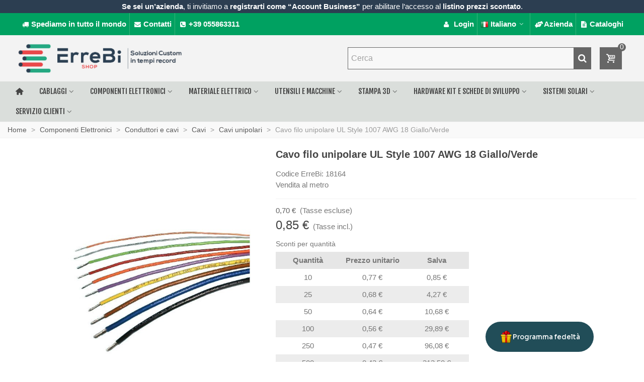

--- FILE ---
content_type: text/html; charset=utf-8
request_url: https://errebishop.com/it/cavi-unipolari/5003-cavo-filo-unipolare-ul-style-1007-awg-18-gialloverde.html
body_size: 33430
content:
<!doctype html>
<html lang="it">

  <head>
	
	  
  <meta charset="utf-8">


  <meta http-equiv="x-ua-compatible" content="ie=edge">



  <title>Cavo filo unipolare UL Style 1007 AWG 18 Giallo/Verde</title>
  
    <script data-keepinline="true">
    var cdcGtmApi = '//errebishop.com/it/module/cdc_googletagmanager/async';
    var ajaxShippingEvent = 1;
    var ajaxPaymentEvent = 1;

/* datalayer */
dataLayer = window.dataLayer || [];
    let cdcDatalayer = {"event":"view_item","pageCategory":"product","ecommerce":{"currency":"EUR","value":"0.85","items":[{"item_id":"5003","item_name":"Cavo filo unipolare UL Style 1007 AWG 18 Giallo/Verde","item_reference":"RBSTY1007AWG18GV.UL","item_brand":"ErreBi Group","item_category":"Componenti Elettronici","item_category2":"Conduttori e cavi","item_category3":"Cavi","item_category4":"Cavi unipolari","price":"0.85","price_tax_exc":"0.7","price_tax_inc":"0.85","quantity":1,"google_business_vertical":"retail"}]}};
    dataLayer.push(cdcDatalayer);

/* call to GTM Tag */
    (function(w,d,s,l,i){w[l]=w[l]||[];w[l].push({'gtm.start':
new Date().getTime(),event:'gtm.js'});var f=d.getElementsByTagName(s)[0],
j=d.createElement(s),dl=l!='dataLayer'?'&l='+l:'';j.async=true;j.src=
'https://sstm.errebishop.com/qwkhmx.js?id='+i+dl;f.parentNode.insertBefore(j,f);
})(window,document,'script','dataLayer','GTM-WDD5QSF');

/* async call to avoid cache system for dynamic data */
dataLayer.push({
  'event': 'datalayer_ready'
});
</script>
  
  <meta name="description" content="Codice ErreBi: 18164Vendita al metro">
  <meta name="keywords" content="">
        <link rel="canonical" href="https://errebishop.com/it/cavi-unipolari/5003-cavo-filo-unipolare-ul-style-1007-awg-18-gialloverde.html">
    
                      <link rel="alternate" href="https://errebishop.com/it/cavi-unipolari/5003-cavo-filo-unipolare-ul-style-1007-awg-18-gialloverde.html" hreflang="x-default">
                  <link rel="alternate" href="https://errebishop.com/en/single-core-cables/5003-cable-wire-unipolar-ul-style-1007-awg-18-yellowgreen.html" hreflang="en">
                  <link rel="alternate" href="https://errebishop.com/de/einaderleitungen/5003-unipolar-kabe-ul-style-1007-awg-18-gelbgrun.html" hreflang="de">
                  <link rel="alternate" href="https://errebishop.com/fr/cordons-monobrin/5003-cable-fil-unipolaire-ul-style-1007-awg-18-jaunevert.html" hreflang="fr">
                  <link rel="alternate" href="https://errebishop.com/es/cables-de-un-hilo-/5003-cable-unipolar-ul-style-1007-awg-18-amarilloverde.html" hreflang="es">
            
  

<!--st begin -->

    <meta name="viewport" content="width=device-width, maximum-scale=1, initial-scale=1.0" />

    <meta property="og:type" content="product">
  <meta property="og:url" content="https://errebishop.com/it/cavi-unipolari/5003-cavo-filo-unipolare-ul-style-1007-awg-18-gialloverde.html">
  <meta property="og:title" content="Cavo filo unipolare UL Style 1007 AWG 18 Giallo/Verde">
  <meta property="og:site_name" content="ErreBi Shop">
  <meta property="og:description" content="Codice ErreBi: 18164Vendita al metro">
  <meta property="og:image" content="https://errebishop.com/5521-large_default/cavo-filo-unipolare-ul-style-1007-awg-18-gialloverde.jpg">
  <meta property="og:image:width" content="700">
  <meta property="og:image:height" content="800">
  <meta property="og:image:alt" content="Cavo filo unipolare UL Style 1007 AWG 18 Giallo/Verde">
    <meta property="product:pretax_price:amount" content="0.7">
  <meta property="product:pretax_price:currency" content="EUR">
  <meta property="product:price:amount" content="0.85">
  <meta property="product:price:currency" content="EUR">
      <meta property="product:weight:value" content="0.000500">
  <meta property="product:weight:units" content="kg">
  
<!--st end -->

  <link rel="icon" type="image/vnd.microsoft.icon" href="https://errebishop.com/img/favicon.ico?1614941911">
  <link rel="shortcut icon" type="image/x-icon" href="https://errebishop.com/img/favicon.ico?1614941911">
  <!--st begin -->
    <link rel="apple-touch-icon" sizes="180x180" href="/stupload/stthemeeditor/b7380ddf7a7ef71817ff72ab81d30a07.png?1713335922" />
      <link rel="icon" type="image/png" sizes="16x16" href="/stupload/stthemeeditor/36e119c0d3fd6fe62b873ad8b7da570f.png?1713335922" />
      <link rel="icon" type="image/png" sizes="32x32" href="/stupload/stthemeeditor/020a1215265e5871eb6c0ac85cfc0ec3.png?1713335922" />
      <link rel="manifest" href="/stupload/stthemeeditor/1/site.webmanifest?1713335922" crossorigin="use-credentials">
        <meta name="msapplication-config" content="https://errebishop.com//stupload/stthemeeditor/1/browserconfig.xml?1713335922">
    
<!--st end -->

    <link rel="stylesheet" href="/modules/ps_checkout/views/css/payments.css?version=4.0.0" media="all">
  <link rel="stylesheet" href="https://fonts.googleapis.com/css?family=Fjalla+One|Vollkorn:regular" media="all">
  <link rel="stylesheet" href="https://errebishop.com/themes/transformer/assets/cache/theme-b880c9652.css" media="all">






  

  <script type="text/javascript">
        var addtocart_animation = 1;
        var always_load_content = false;
        var cart_ajax = true;
        var check_bellow = "Si prega di controllare qui sotto:";
        var click_on_header_cart = 1;
        var go_to_shopping_cart = 0;
        var hover_display_cp = 0;
        var jolisearch = {"amb_joli_search_action":"https:\/\/errebishop.com\/it\/jolisearch","amb_joli_search_link":"https:\/\/errebishop.com\/it\/jolisearch","amb_joli_search_controller":"jolisearch","blocksearch_type":"top","show_cat_desc":0,"ga_acc":0,"id_lang":1,"url_rewriting":true,"use_autocomplete":1,"minwordlen":3,"l_products":"Prodotti","l_manufacturers":"Produttori","l_suppliers":"Suppliers","l_categories":"Categorie","l_no_results_found":"nessun risultato trovato","l_more_results":"Pi\u00f9 risultati","ENT_QUOTES":3,"jolisearch_position":{"my":"center top","at":"center bottom","collision":"fit none"},"classes":"ps17 centered-list","display_manufacturer":"","display_supplier":"0","display_category":"","use_mobile_ux":"0","mobile_media_breakpoint":"576","mobile_opening_selector":"","show_add_to_cart_button":"0","add_to_cart_button_style":1,"show_features":"1","feature_ids":[],"show_feature_values_only":true,"show_price":"1","theme":"finder"};
        var p_version = "8.1";
        var p_version_short = "8";
        var prestashop = {"cart":{"products":[],"totals":{"total":{"type":"total","label":"Totale","amount":0,"value":"0,00\u00a0\u20ac"},"total_including_tax":{"type":"total","label":"Totale (tasse incl.)","amount":0,"value":"0,00\u00a0\u20ac"},"total_excluding_tax":{"type":"total","label":"Totale (tasse escl.)","amount":0,"value":"0,00\u00a0\u20ac"}},"subtotals":{"products":{"type":"products","label":"Totale parziale","amount":0,"value":"0,00\u00a0\u20ac"},"discounts":null,"shipping":{"type":"shipping","label":"Spedizione","amount":0,"value":""},"tax":{"type":"tax","label":"Iva inclusa","amount":0,"value":"0,00\u00a0\u20ac"}},"products_count":0,"summary_string":"0 articoli","vouchers":{"allowed":1,"added":[]},"discounts":[],"minimalPurchase":0,"minimalPurchaseRequired":""},"currency":{"id":1,"name":"Euro","iso_code":"EUR","iso_code_num":"978","sign":"\u20ac"},"customer":{"lastname":null,"firstname":null,"email":null,"birthday":null,"newsletter":null,"newsletter_date_add":null,"optin":null,"website":null,"company":null,"siret":null,"ape":null,"is_logged":false,"gender":{"type":null,"name":null},"addresses":[]},"country":{"id_zone":9,"id_currency":0,"call_prefix":39,"iso_code":"IT","active":"1","contains_states":"1","need_identification_number":"0","need_zip_code":"1","zip_code_format":"NNNNN","display_tax_label":"1","name":"Italia","id":10},"language":{"name":"Italiano (Italian)","iso_code":"it","locale":"it-IT","language_code":"it","active":"1","is_rtl":"0","date_format_lite":"d\/m\/Y","date_format_full":"d\/m\/Y H:i:s","id":1},"page":{"title":"","canonical":"https:\/\/errebishop.com\/it\/cavi-unipolari\/5003-cavo-filo-unipolare-ul-style-1007-awg-18-gialloverde.html","meta":{"title":"Cavo filo unipolare UL Style 1007 AWG 18 Giallo\/Verde","description":"Codice ErreBi: 18164Vendita al metro","keywords":"","robots":"index"},"page_name":"product","body_classes":{"lang-it":true,"lang-rtl":false,"country-IT":true,"currency-EUR":true,"layout-full-width":true,"page-product":true,"tax-display-enabled":true,"page-customer-account":false,"product-id-5003":true,"product-Cavo filo unipolare UL Style 1007 AWG 18 Giallo\/Verde":true,"product-id-category-182":true,"product-id-manufacturer-109":true,"product-id-supplier-0":true,"product-available-for-order":true},"admin_notifications":[],"password-policy":{"feedbacks":{"0":"Molto debole","1":"Debole","2":"Media","3":"Forte","4":"Molto forte","Straight rows of keys are easy to guess":"I tasti consecutivi sono facili da indovinare","Short keyboard patterns are easy to guess":"Gli schemi brevi sulla tastiera sono facili da indovinare","Use a longer keyboard pattern with more turns":"Utilizza uno schema pi\u00f9 lungo sulla tastiera con pi\u00f9 variazioni","Repeats like \"aaa\" are easy to guess":"Le ripetizioni come \u201caaa\u201d sono facili da indovinare","Repeats like \"abcabcabc\" are only slightly harder to guess than \"abc\"":"Le ripetizioni come \u201cabcabcabc\u201d sono solo leggermente pi\u00f9 difficili da indovinare rispetto ad \u201cabc\u201d","Sequences like abc or 6543 are easy to guess":"Le sequenze come \"abc\" o 6543 sono facili da indovinare","Recent years are easy to guess":"Gli anni recenti sono facili da indovinare","Dates are often easy to guess":"Le date sono spesso facili da indovinare","This is a top-10 common password":"Questa \u00e8 una delle 10 password pi\u00f9 comuni","This is a top-100 common password":"Questa \u00e8 una delle 100 password pi\u00f9 comuni","This is a very common password":"Questa password \u00e8 molto comune","This is similar to a commonly used password":"Questa password \u00e8 simile a un\u2019altra comunemente utilizzata","A word by itself is easy to guess":"Una parola di per s\u00e9 \u00e8 facile da indovinare","Names and surnames by themselves are easy to guess":"Nomi e cognomi sono di per s\u00e9 facili da indovinare","Common names and surnames are easy to guess":"Nomi e cognomi comuni sono facili da indovinare","Use a few words, avoid common phrases":"Utilizza diverse parole, evita le frasi comuni","No need for symbols, digits, or uppercase letters":"Nessun bisogno di simboli, cifre o lettere maiuscole","Avoid repeated words and characters":"Evita parole e caratteri ripetuti","Avoid sequences":"Evita le sequenze","Avoid recent years":"Evita gli anni recenti","Avoid years that are associated with you":"Evita gli anni associati a te","Avoid dates and years that are associated with you":"Evita date e anni associati a te","Capitalization doesn't help very much":"Le maiuscole non sono molto efficaci","All-uppercase is almost as easy to guess as all-lowercase":"Tutto maiuscolo \u00e8 quasi altrettanto facile da indovinare di tutto minuscolo","Reversed words aren't much harder to guess":"Le parole al contrario non sono molto pi\u00f9 difficili da indovinare","Predictable substitutions like '@' instead of 'a' don't help very much":"Sostituzioni prevedibili come \"@\" invece di \"a\" non sono molto efficaci","Add another word or two. Uncommon words are better.":"Aggiungi una o due parole in pi\u00f9. Le parole insolite sono pi\u00f9 sicure."}}},"shop":{"name":"ErreBi Shop","logo":"https:\/\/errebishop.com\/img\/errebi-shop-logo-1614258053.jpg","stores_icon":"https:\/\/errebishop.com\/img\/logo_stores.png","favicon":"https:\/\/errebishop.com\/img\/favicon.ico"},"core_js_public_path":"\/themes\/","urls":{"base_url":"https:\/\/errebishop.com\/","current_url":"https:\/\/errebishop.com\/it\/cavi-unipolari\/5003-cavo-filo-unipolare-ul-style-1007-awg-18-gialloverde.html","shop_domain_url":"https:\/\/errebishop.com","img_ps_url":"https:\/\/errebishop.com\/img\/","img_cat_url":"https:\/\/errebishop.com\/img\/c\/","img_lang_url":"https:\/\/errebishop.com\/img\/l\/","img_prod_url":"https:\/\/errebishop.com\/img\/p\/","img_manu_url":"https:\/\/errebishop.com\/img\/m\/","img_sup_url":"https:\/\/errebishop.com\/img\/su\/","img_ship_url":"https:\/\/errebishop.com\/img\/s\/","img_store_url":"https:\/\/errebishop.com\/img\/st\/","img_col_url":"https:\/\/errebishop.com\/img\/co\/","img_url":"https:\/\/errebishop.com\/themes\/transformer\/assets\/img\/","css_url":"https:\/\/errebishop.com\/themes\/transformer\/assets\/css\/","js_url":"https:\/\/errebishop.com\/themes\/transformer\/assets\/js\/","pic_url":"https:\/\/errebishop.com\/upload\/","theme_assets":"https:\/\/errebishop.com\/themes\/transformer\/assets\/","theme_dir":"https:\/\/errebishop.com\/themes\/transformer\/","pages":{"address":"https:\/\/errebishop.com\/it\/indirizzo","addresses":"https:\/\/errebishop.com\/it\/indirizzi","authentication":"https:\/\/errebishop.com\/it\/login","manufacturer":"https:\/\/errebishop.com\/it\/produttori","cart":"https:\/\/errebishop.com\/it\/carrello","category":"https:\/\/errebishop.com\/it\/index.php?controller=category","cms":"https:\/\/errebishop.com\/it\/index.php?controller=cms","contact":"https:\/\/errebishop.com\/it\/contatti","discount":"https:\/\/errebishop.com\/it\/buoni-sconto","guest_tracking":"https:\/\/errebishop.com\/it\/tracciatura-ospite","history":"https:\/\/errebishop.com\/it\/cronologia-ordini","identity":"https:\/\/errebishop.com\/it\/dati-personali","index":"https:\/\/errebishop.com\/it\/","my_account":"https:\/\/errebishop.com\/it\/account","order_confirmation":"https:\/\/errebishop.com\/it\/conferma-ordine","order_detail":"https:\/\/errebishop.com\/it\/index.php?controller=order-detail","order_follow":"https:\/\/errebishop.com\/it\/segui-ordine","order":"https:\/\/errebishop.com\/it\/ordine","order_return":"https:\/\/errebishop.com\/it\/index.php?controller=order-return","order_slip":"https:\/\/errebishop.com\/it\/buono-ordine","pagenotfound":"https:\/\/errebishop.com\/it\/pagina-non-trovata","password":"https:\/\/errebishop.com\/it\/recupero-password","pdf_invoice":"https:\/\/errebishop.com\/it\/index.php?controller=pdf-invoice","pdf_order_return":"https:\/\/errebishop.com\/it\/index.php?controller=pdf-order-return","pdf_order_slip":"https:\/\/errebishop.com\/it\/index.php?controller=pdf-order-slip","prices_drop":"https:\/\/errebishop.com\/it\/offerte","product":"https:\/\/errebishop.com\/it\/index.php?controller=product","registration":"https:\/\/errebishop.com\/it\/index.php?controller=registration","search":"https:\/\/errebishop.com\/it\/ricerca","sitemap":"https:\/\/errebishop.com\/it\/mappa-del-sito","stores":"https:\/\/errebishop.com\/it\/negozi","supplier":"https:\/\/errebishop.com\/it\/fornitori","new_products":"https:\/\/errebishop.com\/it\/nuovi-prodotti","brands":"https:\/\/errebishop.com\/it\/produttori","register":"https:\/\/errebishop.com\/it\/index.php?controller=registration","order_login":"https:\/\/errebishop.com\/it\/ordine?login=1"},"alternative_langs":{"it":"https:\/\/errebishop.com\/it\/cavi-unipolari\/5003-cavo-filo-unipolare-ul-style-1007-awg-18-gialloverde.html","en":"https:\/\/errebishop.com\/en\/single-core-cables\/5003-cable-wire-unipolar-ul-style-1007-awg-18-yellowgreen.html","de":"https:\/\/errebishop.com\/de\/einaderleitungen\/5003-unipolar-kabe-ul-style-1007-awg-18-gelbgrun.html","fr":"https:\/\/errebishop.com\/fr\/cordons-monobrin\/5003-cable-fil-unipolaire-ul-style-1007-awg-18-jaunevert.html","es":"https:\/\/errebishop.com\/es\/cables-de-un-hilo-\/5003-cable-unipolar-ul-style-1007-awg-18-amarilloverde.html"},"actions":{"logout":"https:\/\/errebishop.com\/it\/?mylogout="},"no_picture_image":{"bySize":{"cart_default":{"url":"https:\/\/errebishop.com\/img\/p\/it-default-cart_default.jpg","width":70,"height":80},"small_default":{"url":"https:\/\/errebishop.com\/img\/p\/it-default-small_default.jpg","width":105,"height":120},"cart_default_2x":{"url":"https:\/\/errebishop.com\/img\/p\/it-default-cart_default_2x.jpg","width":140,"height":160},"small_default_2x":{"url":"https:\/\/errebishop.com\/img\/p\/it-default-small_default_2x.jpg","width":210,"height":240},"home_default":{"url":"https:\/\/errebishop.com\/img\/p\/it-default-home_default.jpg","width":280,"height":320},"medium_default":{"url":"https:\/\/errebishop.com\/img\/p\/it-default-medium_default.jpg","width":450,"height":450},"home_default_2x":{"url":"https:\/\/errebishop.com\/img\/p\/it-default-home_default_2x.jpg","width":560,"height":640},"large_default":{"url":"https:\/\/errebishop.com\/img\/p\/it-default-large_default.jpg","width":700,"height":800},"medium_default_2x":{"url":"https:\/\/errebishop.com\/img\/p\/it-default-medium_default_2x.jpg","width":740,"height":846},"large_default_2x":{"url":"https:\/\/errebishop.com\/img\/p\/it-default-large_default_2x.jpg","width":1200,"height":1372},"superlarge_default":{"url":"https:\/\/errebishop.com\/img\/p\/it-default-superlarge_default.jpg","width":1200,"height":1372},"superlarge_default_2x":{"url":"https:\/\/errebishop.com\/img\/p\/it-default-superlarge_default_2x.jpg","width":1200,"height":1372}},"small":{"url":"https:\/\/errebishop.com\/img\/p\/it-default-cart_default.jpg","width":70,"height":80},"medium":{"url":"https:\/\/errebishop.com\/img\/p\/it-default-home_default_2x.jpg","width":560,"height":640},"large":{"url":"https:\/\/errebishop.com\/img\/p\/it-default-superlarge_default_2x.jpg","width":1200,"height":1372},"legend":""}},"configuration":{"display_taxes_label":true,"display_prices_tax_incl":true,"is_catalog":false,"show_prices":true,"opt_in":{"partner":false},"quantity_discount":{"type":"price","label":"Prezzo unitario"},"voucher_enabled":1,"return_enabled":0},"field_required":[],"breadcrumb":{"links":[{"title":"Home","url":"https:\/\/errebishop.com\/it\/"},{"title":"Componenti Elettronici","url":"https:\/\/errebishop.com\/it\/488-componenti-elettronici"},{"title":"Conduttori e cavi","url":"https:\/\/errebishop.com\/it\/39-conduttori-e-cavi"},{"title":"Cavi","url":"https:\/\/errebishop.com\/it\/181-cavi"},{"title":"Cavi unipolari","url":"https:\/\/errebishop.com\/it\/182-cavi-unipolari"},{"title":"Cavo filo unipolare UL Style 1007 AWG 18 Giallo\/Verde","url":"https:\/\/errebishop.com\/it\/cavi-unipolari\/5003-cavo-filo-unipolare-ul-style-1007-awg-18-gialloverde.html"}],"count":6},"link":{"protocol_link":"https:\/\/","protocol_content":"https:\/\/"},"time":1769245754,"static_token":"0863b2d02bbf4fe8584eae85fc94b673","token":"625340217f28c4cbcd5ffedb373eab83","debug":false};
        var ps_checkout3dsEnabled = true;
        var ps_checkoutAutoRenderDisabled = false;
        var ps_checkoutCancelUrl = "https:\/\/errebishop.com\/it\/module\/ps_checkout\/cancel";
        var ps_checkoutCardBrands = ["MASTERCARD","VISA","AMEX"];
        var ps_checkoutCardFundingSourceImg = "\/modules\/ps_checkout\/views\/img\/payment-cards.png";
        var ps_checkoutCardLogos = {"AMEX":"\/modules\/ps_checkout\/views\/img\/amex.svg","CB_NATIONALE":"\/modules\/ps_checkout\/views\/img\/cb.svg","DINERS":"\/modules\/ps_checkout\/views\/img\/diners.svg","DISCOVER":"\/modules\/ps_checkout\/views\/img\/discover.svg","JCB":"\/modules\/ps_checkout\/views\/img\/jcb.svg","MAESTRO":"\/modules\/ps_checkout\/views\/img\/maestro.svg","MASTERCARD":"\/modules\/ps_checkout\/views\/img\/mastercard.svg","UNIONPAY":"\/modules\/ps_checkout\/views\/img\/unionpay.svg","VISA":"\/modules\/ps_checkout\/views\/img\/visa.svg"};
        var ps_checkoutCartProductCount = 0;
        var ps_checkoutCheckUrl = "https:\/\/errebishop.com\/it\/module\/ps_checkout\/check";
        var ps_checkoutCheckoutTranslations = {"checkout.go.back.link.title":"Torna al pagamento","checkout.go.back.label":"Checkout","checkout.card.payment":"Pagamento con carta","checkout.page.heading":"Riepilogo dell\u2019ordine","checkout.cart.empty":"Il tuo carrello \u00e8 vuoto.","checkout.page.subheading.card":"Carta","checkout.page.subheading.paypal":"PayPal","checkout.payment.by.card":"Hai scelto di pagare con una carta.","checkout.payment.by.paypal":"Hai scelto di pagare con PayPal.","checkout.order.summary":"Ecco un riepilogo del tuo ordine:","checkout.order.amount.total":"L\u2019importo totale del tuo ordine ammonta a","checkout.order.included.tax":"(IVA inclusa)","checkout.order.confirm.label":"Confermare l\u2019ordine facendo clic su \u201cConfermo l\u2019ordine\u201d","paypal.hosted-fields.label.card-name":"Nome del titolare","paypal.hosted-fields.placeholder.card-name":"Nome del titolare","paypal.hosted-fields.label.card-number":"Numero carta","paypal.hosted-fields.placeholder.card-number":"Numero carta","paypal.hosted-fields.label.expiration-date":"Data di scadenza","paypal.hosted-fields.placeholder.expiration-date":"MM\/YY","paypal.hosted-fields.label.cvv":"Cod. di sicurezza","paypal.hosted-fields.placeholder.cvv":"XXX","payment-method-logos.title":"Pagamenti sicuri al 100%.","express-button.cart.separator":"o","express-button.checkout.express-checkout":"Acquisto rapido","error.paypal-sdk":"No PayPal Javascript SDK Instance","checkout.payment.others.link.label":"Altri metodi di pagamento","checkout.payment.others.confirm.button.label":"Confermo l\u2019ordine","checkout.form.error.label":"Si \u00e8 verificato un errore durante il pagamento. Riprova o contatta il team di supporto.","loader-component.label.header":"Grazie per l\u2019acquisto!","loader-component.label.body":"Si prega di attendere durante l'elaborazione del tuo pagamento","error.paypal-sdk.contingency.cancel":"Autenticazione del titolare della carta annullata. Si prega di scegliere un altro metodo di pagamento o riprovare.","error.paypal-sdk.contingency.error":"Si \u00e8 verificato un errore durante l'autenticazione del titolare della carta. Si prega di scegliere un altro metodo di pagamento o riprovare.","error.paypal-sdk.contingency.failure":"Autenticazione del titolare della carta fallita. Si prega di scegliere un altro metodo di pagamento o riprovare.","error.paypal-sdk.contingency.unknown":"L'identit\u00e0 del titolare della carta non pu\u00f2 essere verificata. Si prega di scegliere un altro metodo di pagamento o riprovare.","ok":"Ok","cancel":"Cancel","checkout.payment.token.delete.modal.header":"Delete this payment method?","checkout.payment.token.delete.modal.content":"The following payment method will be deleted from your account:","checkout.payment.token.delete.modal.confirm-button":"Delete payment method","checkout.payment.loader.processing-request":"Please wait, we are processing your request"};
        var ps_checkoutCheckoutUrl = "https:\/\/errebishop.com\/it\/ordine";
        var ps_checkoutConfirmUrl = "https:\/\/errebishop.com\/it\/conferma-ordine";
        var ps_checkoutCreateUrl = "https:\/\/errebishop.com\/it\/module\/ps_checkout\/create";
        var ps_checkoutCspNonce = "";
        var ps_checkoutExpressCheckoutCartEnabled = false;
        var ps_checkoutExpressCheckoutOrderEnabled = false;
        var ps_checkoutExpressCheckoutProductEnabled = false;
        var ps_checkoutExpressCheckoutSelected = false;
        var ps_checkoutExpressCheckoutUrl = "https:\/\/errebishop.com\/it\/module\/ps_checkout\/ExpressCheckout";
        var ps_checkoutFundingSource = "paypal";
        var ps_checkoutFundingSourcesSorted = ["card","paypal","paylater"];
        var ps_checkoutHostedFieldsContingencies = "SCA_WHEN_REQUIRED";
        var ps_checkoutHostedFieldsEnabled = true;
        var ps_checkoutHostedFieldsSelected = false;
        var ps_checkoutIconsPath = "\/modules\/ps_checkout\/views\/img\/icons\/";
        var ps_checkoutLoaderImage = "\/modules\/ps_checkout\/views\/img\/loader.svg";
        var ps_checkoutPartnerAttributionId = "PrestaShop_Cart_PSXO_PSDownload";
        var ps_checkoutPayLaterCartPageButtonEnabled = false;
        var ps_checkoutPayLaterCategoryPageBannerEnabled = false;
        var ps_checkoutPayLaterHomePageBannerEnabled = false;
        var ps_checkoutPayLaterOrderPageBannerEnabled = false;
        var ps_checkoutPayLaterOrderPageButtonEnabled = false;
        var ps_checkoutPayLaterOrderPageMessageEnabled = false;
        var ps_checkoutPayLaterProductPageBannerEnabled = false;
        var ps_checkoutPayLaterProductPageButtonEnabled = false;
        var ps_checkoutPayLaterProductPageMessageEnabled = false;
        var ps_checkoutPayPalButtonConfiguration = {"color":"gold","shape":"pill","label":"pay"};
        var ps_checkoutPayPalOrderId = "";
        var ps_checkoutPayPalSdkConfig = {"clientId":"AXjYFXWyb4xJCErTUDiFkzL0Ulnn-bMm4fal4G-1nQXQ1ZQxp06fOuE7naKUXGkq2TZpYSiI9xXbs4eo","merchantId":"8H6Z4JBC6HT2E","currency":"EUR","intent":"capture","commit":"false","vault":"false","integrationDate":"2022-14-06","dataPartnerAttributionId":"PrestaShop_Cart_PSXO_PSDownload","dataCspNonce":"","dataEnable3ds":"true","disableFunding":"bancontact,blik,eps,giropay,ideal,mybank,p24","enableFunding":"paylater","components":"marks,funding-eligibility"};
        var ps_checkoutPayWithTranslations = {"card":"Paga tramite carta - pagamenti 100% sicuri","paypal":"Paga con un conto PayPal","paylater":"Paga a rate con PayPal Pay Later"};
        var ps_checkoutPaymentMethodLogosTitleImg = "\/modules\/ps_checkout\/views\/img\/lock_checkout.svg";
        var ps_checkoutPaymentUrl = "https:\/\/errebishop.com\/it\/module\/ps_checkout\/payment";
        var ps_checkoutRenderPaymentMethodLogos = true;
        var ps_checkoutValidateUrl = "https:\/\/errebishop.com\/it\/module\/ps_checkout\/validate";
        var ps_checkoutVaultUrl = "https:\/\/errebishop.com\/it\/module\/ps_checkout\/vault";
        var ps_checkoutVaultedPaymentMarks = [];
        var ps_checkoutVersion = "4.0.0";
        var quick_search_as = false;
        var quick_search_as_min = 1;
        var quick_search_as_size = 6;
        var re_position = "right";
        var re_size = "1";
        var re_theme = "1";
        var re_version = "3";
        var site_key = "6LcCrrMqAAAAAMT_CYrFqwo-pYSozV9GMshrND-j";
        var ssIsCeInstalled = false;
        var ss_link_image_webp = "https:\/\/errebishop.com\/modules\/ets_superspeed\/views\/img\/en.webp";
        var st_cart_page_url = "\/\/errebishop.com\/it\/carrello?action=show";
        var st_ins_getimgurl = "https:\/\/errebishop.com\/it\/module\/stinstagram\/list";
        var st_maximum_already_message = "Hai gi\u00e0 la quantit\u00e0 massima disponibile per questo prodotto.";
        var st_refresh_url = "\/\/errebishop.com\/it\/module\/stshoppingcart\/ajax";
        var stmywishlist_url = "https:\/\/errebishop.com\/it\/module\/stwishlist\/mywishlist";
        var stprovideos = {"autoplay":true,"controls":true,"controls_youtube":false,"loop":1,"muted":true,"quick_view":1,"thumbnail_event":0,"auto_close_at_end":1,"play_video_text":"","st_is_16":false,"get_videos_url":"https:\/\/errebishop.com\/it\/module\/stprovideos\/ajax","how_to_display":2,"_st_themes_17":true,"_st_themes_16":false,"theme_name":"transformer","video_container":".pro_gallery_top_inner","desc_container":"#description .product-description","gallery_container":".pro_gallery_top","thumbnail_container":".pro_gallery_thumbs","video_selector":".pro_gallery_top_container .swiper-slide","thumbnail_selector":".pro_gallery_thumbs_container .swiper-slide","thumbnail_html":"<div class=\"swiper-slide\" data-video-id=\"***\"><img src=\"@@@\"\/><div class=\"st_pro_video_layer st_pro_video_flex\"><div class=\"pro_gallery_thumb_box general_border\"><img class=\"pro_gallery_thumb $$$\" src=\"###\"\/><\/div><button class=\"st_pro_video_btn st_pro_video_play_icon\" type=\"button\" aria-disabled=\"false\"><span aria-hidden=\"true\" class=\"vjs-icon-placeholder\"><\/span><\/button><\/div><\/div>","slider":1,"thumb_slider":1,"gallery_image_size":{"width":450,"height":450},"thumbnail_image_size":{"width":70,"height":80}};
        var sttheme = {"cookie_domain":"errebishop.com","cookie_path":"\/","drop_down":1,"magnificpopup_tprev":"Previous","magnificpopup_tnext":"Next","magnificpopup_tcounter":"%curr% of %total%","theme_version":"4.7.8","ps_version":"8.1.5","is_rtl":0,"is_mobile_device":false,"gallery_image_type":"large_default","thumb_image_type":"cart_default","responsive_max":3,"fullwidth":1,"responsive":"1","product_view_swither":"1","infinite_scroll":"0","cate_pro_lazy":"1","sticky_column":"0","filter_position":"0","sticky_option":3,"product_thumbnails":"6","pro_thumnbs_per_fw":1,"pro_thumnbs_per_xxl":1,"pro_thumnbs_per_xl":1,"pro_thumnbs_per_lg":1,"pro_thumnbs_per_md":1,"pro_thumnbs_per_sm":1,"pro_thumnbs_per_xs":1,"pro_thumnbs_per_odd_fw":0,"pro_thumnbs_per_odd_xxl":0,"pro_thumnbs_per_odd_xl":0,"pro_thumnbs_per_odd_lg":0,"pro_thumnbs_per_odd_md":0,"pro_thumnbs_per_odd_sm":0,"pro_thumnbs_per_odd_xs":0,"pro_kk_per_fw":"1","pro_kk_per_xxl":"1","pro_kk_per_xl":"1","pro_kk_per_lg":"1","pro_kk_per_md":"1","pro_kk_per_sm":"1","pro_kk_per_xs":"1","categories_per_fw":"6","categories_per_xxl":"6","categories_per_xl":"5","categories_per_lg":"5","categories_per_md":"4","categories_per_sm":"3","categories_per_xs":"2","enable_zoom":0,"enable_thickbox":3,"retina":"1","sticky_mobile_header":"2","sticky_mobile_header_height":"50","use_mobile_header":"0","pro_image_column_md":"5","submemus_animation":1,"submemus_action":0,"pro_quantity_input":"3","popup_vertical_fit":"0","pro_tm_slider":"0","pro_tm_slider_cate":"0","buy_now":"0","lazyload_main_gallery":"0","product_views":"0"};
        var stwish_pros = [];
        var there_is1 = "Si \u00e8 verificato un errore";
        var validate_first = "Non sono un robot, quindi clic di nuovo su iscriviti";
        var whitelist_m = "";
        var whitelisted = false;
        var wrong_captcha = "Captcha errato.";
        var wrongemailaddress_stnewsletter = "Invalid email address";
      </script>

<!--st end -->

  <script type="text/javascript">
var sp_link_base ='https://errebishop.com';
</script>
<style>

    </style>

<script type="text/javascript">
function renderDataAjax(jsonData)
{
    for (var key in jsonData) {
	    if(key=='java_script')
        {
            $('body').append(jsonData[key]);
        }
        else
            if($('#ets_speed_dy_'+key).length)
            {
                if($('#ets_speed_dy_'+key+' #layer_cart').length)
                {
                    $('#ets_speed_dy_'+key).before($('#ets_speed_dy_'+key+' #layer_cart').clone());
                    $('#ets_speed_dy_'+key+' #layer_cart').remove();
                    $('#layer_cart').before('<div class="layer_cart_overlay"></div>');
                }
                $('.ets_speed_dynamic_hook[id="ets_speed_dy_'+key+'"]').replaceWith(jsonData[key]);
            }
              
    }
    if($('#header .shopping_cart').length && $('#header .cart_block').length)
    {
        var shopping_cart = new HoverWatcher('#header .shopping_cart');
        var cart_block = new HoverWatcher('#header .cart_block');
        $("#header .shopping_cart a:first").hover(
    		function(){
    			if (ajaxCart.nb_total_products > 0 || parseInt($('.ajax_cart_quantity').html()) > 0)
    				$("#header .cart_block").stop(true, true).slideDown(450);
    		},
    		function(){
    			setTimeout(function(){
    				if (!shopping_cart.isHoveringOver() && !cart_block.isHoveringOver())
    					$("#header .cart_block").stop(true, true).slideUp(450);
    			}, 200);
    		}
    	);
    }
    if(typeof jsonData.custom_js!== undefined && jsonData.custom_js)
        $('head').append('<script src="'+sp_link_base+'/modules/ets_superspeed/views/js/script_custom.js">');
}
</script>

<style>
.layered_filter_ul .radio,.layered_filter_ul .checkbox {
    display: inline-block;
}
.ets_speed_dynamic_hook .cart-products-count{
    display:none!important;
}
.ets_speed_dynamic_hook .ajax_cart_quantity ,.ets_speed_dynamic_hook .ajax_cart_product_txt,.ets_speed_dynamic_hook .ajax_cart_product_txt_s{
    display:none!important;
}
.ets_speed_dynamic_hook .shopping_cart > a:first-child:after {
    display:none!important;
}
</style><style>
    .st_pro_video_play_on_first_gallery, .st_pro_video_play_static{left:50%;margin-left:-18px;right:auto;}.st_pro_video_play_on_first_gallery, .st_pro_video_play_static{bottom:20px;top:auto;}.st_pro_videos_box{z-index: 9;}.st_pro_video_btn{z-index: 10;}
</style>
<script>
    (function () {
        var s = document.createElement('script');
        s.type = 'text/javascript';
        s.async = true;
        s.defer = true;
        s.src = 'https://sdk.poinzilla.com/sdk.umd.js';
        var x = document.getElementsByTagName('script')[0];
        x.parentNode.insertBefore(s, x);
    })();
</script><style>#st_header .search_widget_block{width:500px;}#st_header .search_widget_text, #st_header .search_widget_btn{height:42px;}#st_header .search_widget_btn{line-height:40px;}#st_header .search_widget_text{background:#F8F8F8;}#st_header .search_widget_form_inner.input-group-with-border{border-color:#666666;}#st_header .search_widget_btn.btn{border-color:#666666;}#st_header .search_widget_btn{color:#ffffff;}#st_header .search_widget_btn:hover{color:#ffffff;}#st_header .search_widget_btn{background:#666666;}#st_header .search_widget_btn:hover{background:#1ea780;}</style>
<style>.top_bar_item.shopping_cart_style_0 .cart_icon_item, .top_bar_item.shopping_cart_style_2 .cart_icon_item, .top_bar_item.shopping_cart_style_3 .cart_icon_item{height:46px;line-height:44px;}.top_bar_item.shopping_cart_style_0 .ajax_cart_bag{min-width:46px;}.top_bar_item .cart_icon_item{color:#ffffff;}.top_bar_item.shopping_cart_style_0:hover .ajax_cart_bag{color:#ffffff;}.top_bar_item.shopping_cart_style_2:hover .cart_icon_item, .top_bar_item.shopping_cart_style_3:hover .cart_icon_item{color:#ffffff;}.top_bar_item .cart_icon_item{background:#666666;}.top_bar_item.shopping_cart_style_0:hover .ajax_cart_bag{background:#1ea780;}.top_bar_item.shopping_cart_style_2:hover .cart_icon_item, .top_bar_item.shopping_cart_style_3:hover .cart_icon_item{background:#1ea780;}.top_bar_item.shopping_cart_style_0 .ajax_cart_bag.cart_icon_item{border-color:#ebebeb;}</style>
<style>#st_news_letter_popup_1 .modal-dialog{max-width:650px;}#st_news_letter_1 .st_news_letter_form_inner{max-width:258px;}#st_news_letter_1 .st_news_letter_input{height:35px;}#st_news_letter_1 .input-group-with-border{border-color:#444444;}#st_news_letter_2 {background-image: url(https://errebishop.com/stupload/stnewsletter/ffcf11445b826573a12e1903799a2879.jpg);}#st_news_letter_2{color:#ffffff;}#st_news_letter_2 a{color:#00a161;}#st_news_letter_2 .st_news_letter_box{padding-top:70px;}#st_news_letter_2 .st_news_letter_box{padding-bottom:70px;}#st_news_letter_2 .st_news_letter_box{padding-right:20%;}#st_news_letter_2 .st_news_letter_box{padding-left:20%;}</style>
<style>#easycontent_1 .title_block,#easycontent_1 .title_block_inner{border-bottom-width:0px;}#easycontent_1 .title_block_inner{margin-bottom:0px;}#steasy_column_2{padding-top: 0px;}#steasy_column_2{padding-bottom: 0px;}#steasy_column_4{padding-top: 0px;}#steasy_column_4{padding-bottom: 0px;}#steasy_element_4 .easy_icon_with_text_2_4 .easy_icon{font-size: 14px;}#steasy_element_4 .easy_icon_with_text_2_4 .easy_icon{margin-bottom: 0px;}#steasy_element_4 .easy_icon_with_text_2_4 .easy_header{color: #666666;}#steasy_element_4 .easy_icon_with_text_2_4 .easy_header{font-size: 12px;}#steasy_element_4 .easy_icon_with_text_2_4 .easy_header{padding-bottom: 0px;}#steasy_element_4 .easy_icon_with_text_2_4 .easy_header{font-weight:700;}#steasy_element_4 .easy_icon_with_text_2_4 .easy_text{color: #999999;}#steasy_element_5 .easy_icon_with_text_2_4 .easy_icon{font-size: 14px;}#steasy_element_5 .easy_icon_with_text_2_4 .easy_icon{margin-bottom: 0px;}#steasy_element_5 .easy_icon_with_text_2_4 .easy_header{color: #666666;}#steasy_element_5 .easy_icon_with_text_2_4 .easy_header{font-size: 12px;}#steasy_element_5 .easy_icon_with_text_2_4 .easy_header{padding-bottom: 0px;}#steasy_element_5 .easy_icon_with_text_2_4 .easy_header{font-weight:700;}#steasy_element_5 .easy_icon_with_text_2_4 .easy_text{color: #999999;}#steasy_element_6 .easy_icon_with_text_2_4 .easy_icon{font-size: 14px;}#steasy_element_6 .easy_icon_with_text_2_4 .easy_icon{margin-bottom: 0px;}#steasy_element_6 .easy_icon_with_text_2_4 .easy_header{color: #666666;}#steasy_element_6 .easy_icon_with_text_2_4 .easy_header{font-size: 12px;}#steasy_element_6 .easy_icon_with_text_2_4 .easy_header{padding-bottom: 0px;}#steasy_element_6 .easy_icon_with_text_2_4 .easy_header{font-weight:700;}#steasy_element_6 .easy_icon_with_text_2_4 .easy_text{color: #999999;}#steasy_element_7 .easy_icon_with_text_2_4 .easy_icon{font-size: 14px;}#steasy_element_7 .easy_icon_with_text_2_4 .easy_icon{margin-bottom: 0px;}#steasy_element_7 .easy_icon_with_text_2_4 .easy_header{color: #666666;}#steasy_element_7 .easy_icon_with_text_2_4 .easy_header{font-size: 12px;}#steasy_element_7 .easy_icon_with_text_2_4 .easy_header{padding-bottom: 0px;}#steasy_element_7 .easy_icon_with_text_2_4 .easy_header{font-weight:700;}#steasy_element_7 .easy_icon_with_text_2_4 .easy_text{color: #999999;}#steasy_column_7{padding-top: 0px;}#steasy_column_7{padding-bottom: 0px;}#steasy_column_8{padding-top: 0px;}#steasy_column_8{padding-bottom: 0px;}#steasy_column_14{padding-top: 0px;}#steasy_column_14{padding-bottom: 0px;}#steasy_column_15{padding-top: 0px;}#steasy_column_15{padding-bottom: 0px;}#steasy_column_16{padding-top: 0px;}#steasy_column_16{padding-bottom: 0px;}#steasy_column_17{padding-top: 0px;}#steasy_column_17{padding-bottom: 0px;}#steasy_column_18{padding-top: 0px;}#steasy_column_18{padding-bottom: 0px;}#easycontent_13 {padding-top:100px;}#easycontent_13 {padding-bottom:100px;}#steasy_column_25{padding-top: 0px;}#steasy_column_25{padding-bottom: 0px;}#steasy_column_26{padding-top: 0px;}#steasy_column_26{padding-bottom: 0px;}#steasy_column_27{padding-top: 0px;}#steasy_column_27{padding-bottom: 0px;}#steasy_column_28{padding-top: 0px;}#steasy_column_28{padding-bottom: 0px;}#steasy_column_30{padding-top: 0px;}#steasy_column_30{padding-bottom: 0px;}#steasy_column_31{padding-top: 0px;}#steasy_column_31{padding-bottom: 0px;}#steasy_column_29{padding-top: 0px;}#steasy_column_29{padding-bottom: 0px;}#steasy_column_29{background-image:url(https://errebishop.com/stupload/steasycontent/microsoftteams.png);}#easycontent_38 .title_block,#easycontent_38 .title_block_inner{border-bottom-width:0px;}#easycontent_38 .title_block_inner{margin-bottom:0px;}#easycontent_container_45 {background-color:#2C3E51;}#easycontent_container_45 .title_block_inner{color:#ffffff;}#easycontent_container_45 .style_content, #easycontent_container_45 .style_content a{color:#ffffff;} #easycontent_container_45 .icon_line:after, #easycontent_container_45 .icon_line:before{background-color:#ffffff;} #easycontent_container_45 .line{border-color:#ffffff;}#easycontent_container_45 .style_content a{color:#ffffff;}#easycontent_container_45 .style_content a:hover{color:#21A980;}#easycontent_container_45 {padding-top:2px;}#easycontent_container_45 {padding-bottom:2px;}#easycontent_container_45 {margin-top:0px;}#easycontent_container_45 {margin-bottom:0px;}</style>
<style>.st_banner_block_1 .st_image_layered_description, a.st_banner_block_1 , .st_banner_block_1 .st_image_layered_description a{color:#ffffff;} .st_banner_block_1 .separater{border-color:#ffffff;}.st_banner_block_1 .st_image_layered_description_inner{background: #2C4154;background:rgba(44,65,84,0.8);}.st_banner_block_2 .st_image_layered_description, a.st_banner_block_2 , .st_banner_block_2 .st_image_layered_description a{color:#ffffff;} .st_banner_block_2 .separater{border-color:#ffffff;}.st_banner_block_2 .st_image_layered_description_inner{background: #2C4154;background:rgba(44,65,84,0.8);}.st_banner_block_3 .st_image_layered_description, a.st_banner_block_3 , .st_banner_block_3 .st_image_layered_description a{color:#ffffff;} .st_banner_block_3 .separater{border-color:#ffffff;}.st_banner_block_3 .st_image_layered_description_inner{background: #2C4154;background:rgba(44,65,84,0.8);}.st_banner_block_4 .st_image_layered_description, a.st_banner_block_4 , .st_banner_block_4 .st_image_layered_description a{color:#ffffff;} .st_banner_block_4 .separater{border-color:#ffffff;}.st_banner_block_4 .st_image_layered_description_inner{background: #2C4154;background:rgba(44,65,84,0.8);}.st_banner_block_5 .st_image_layered_description_inner{background: #ff8730;background:rgba(255,135,48,0.8);}.st_banner_block_8 .st_image_layered_description, a.st_banner_block_8 , .st_banner_block_8 .st_image_layered_description a{color:#ffffff;} .st_banner_block_8 .separater{border-color:#ffffff;}.st_banner_block_8 .st_image_layered_description_inner{background: #2C4154;background:rgba(44,65,84,0.8);}.st_banner_block_9 .st_image_layered_description, a.st_banner_block_9 , .st_banner_block_9 .st_image_layered_description a{color:#ffffff;} .st_banner_block_9 .separater{border-color:#ffffff;}.st_banner_block_9 .st_image_layered_description_inner{background: #2C4154;background:rgba(44,65,84,0.8);}.st_banner_block_10 .st_image_layered_description, a.st_banner_block_10 , .st_banner_block_10 .st_image_layered_description a{color:#2C4154;} .st_banner_block_10 .separater{border-color:#2C4154;}.st_banner_block_10 .st_image_layered_description_inner{background: #ffffff;background:rgba(255,255,255,0.8);}.st_banner_block_11 .st_image_layered_description, a.st_banner_block_11 , .st_banner_block_11 .st_image_layered_description a{color:#ffffff;} .st_banner_block_11 .separater{border-color:#ffffff;}.st_banner_block_11 .st_image_layered_description_inner{background: #2C4154;background:rgba(44,65,84,0.8);}.st_banner_block_14 .st_image_layered_description, a.st_banner_block_14 , .st_banner_block_14 .st_image_layered_description a{color:#2C4154;} .st_banner_block_14 .separater{border-color:#2C4154;}.st_banner_block_14 .st_image_layered_description_inner{background: #ffffff;background:rgba(255,255,255,0.8);}#st_banner_1{margin-top:20px;}#st_banner_1{margin-bottom:0px;}#st_banner_8{padding-top:0px;}#st_banner_8{padding-bottom:0px;}#st_banner_9{margin-top:20px;}#st_banner_9{margin-bottom:0px;}#st_banner_14{margin-top:20px;}#st_banner_14{margin-bottom:20px;}</style>
<style>.block_blog .s_title_block{font-size: 16px;}.products_sldier_swiper .block_blog .pro_outer_box:hover .pro_second_box,.product_list.grid .block_blog .pro_outer_box:hover .pro_second_box{ background-color: #ffffff; }</style>
<style>.countdown_timer.countdown_style_0 div{padding-top:11px;padding-bottom:11px;}.countdown_timer.countdown_style_0 div span{height:22px;line-height:22px;}.countdown_timer.countdown_style_0 div{border-right:none;}.countdown_name{display:none;}</style>
<script>
//<![CDATA[

var s_countdown_all = 0;
var s_countdown_id_products = []; 
var s_countdown_style = 0; 
var s_countdown_lang = new Array();
s_countdown_lang['day'] = "day";
s_countdown_lang['days'] = "days";
s_countdown_lang['hrs'] = "hrs";
s_countdown_lang['min'] = "min";
s_countdown_lang['sec'] = "sec";

//]]>
</script>
<script>
//<![CDATA[
var ins_follow = "Follow";
var ins_posts = "Posts";
var ins_followers = "Followers";
var ins_following = "Following";
var stinstagram_view_in_ins = "View in Instagram";
var stinstagram_view_larger = "Click to view larger";
var st_timeago_suffixAgo= "ago";
var st_timeago_suffixFromNow= "from now";
var st_timeago_inPast= "any moment now";
var st_timeago_seconds= "less than a minute";
var st_timeago_minute= "about a minute";
var st_timeago_minutes= "#d minutes";
var st_timeago_hour= "about an hour";
var st_timeago_hours= "about #d hours";
var st_timeago_day= "a day";
var st_timeago_days= "#d days";
var st_timeago_month= "about a month";
var st_timeago_months= "#d months";
var st_timeago_year= "about a year";
var st_timeago_years= "#d years";
var st_timeago_years= "#d years";
var ins_previous= "Previous";
var ins_next= "Next";

var instagram_block_array={'profile':[],'feed':[]};

//]]>
</script><style>#st_notification_1{max-width:320px;}#st_notification_1 {padding-top:50px;padding-bottom:50px;}#st_notification_1 {padding-left:20px;padding-right:20px;}#st_notification_1 {background-image:url(https://errebishop.com/modules/stnotification/views/img/demo1cookiesbg.jpg);background-repeat: no-repeat; background-size: cover; background-position: center top;}#st_notification_1{-webkit-box-shadow: 0px 0px 0px 0px rgba(0,0,0,0); -moz-box-shadow: 0px 0px 0px 0px rgba(0,0,0,0); box-shadow: 0px 0px 0px 0px rgba(0,0,0,0); }</style>
<style> .breadcrumb_spacing{height:20px;} #page_banner_container_1 .breadcrumb_nav{font-size: 14px;} #page_banner_container_1 .style_content{font-size: 14px;} #page_banner_container_1 .breadcrumb_nav, #page_banner_container_1 .breadcrumb_nav a{color: #9b9b9b;} #page_banner_container_1 .style_content, #page_banner_container_1 .style_content a{color: #9b9b9b;} #page_banner_container_1 .breadcrumb_nav a{color: #5b5b5b;} #page_banner_container_1 .style_content a{color: #5b5b5b;} #page_banner_container_1 .breadcrumb_nav a:hover{color: #06a161;} #page_banner_container_1 .style_content a:hover{color: #06a161;} #page_banner_container_1 {background-color: #F9F9F9;} #page_banner_container_1 {border-color: #F3F3F3;} #page_banner_container_1 {border-top-width: 1px;} #page_banner_container_1 {border-bottom-width: 1px;} #page_banner_container_1 {padding-top: 11px;} #page_banner_container_1 {padding-bottom: 11px;} #page_banner_container_1 {margin-top:5px;}</style>
<style>#side_mobile_nav{right: 0; left: auto; border-left-width: 4px;border-right-width: 0;}.is_rtl #side_mobile_nav{left: 0; right: auto;border-left-width:0;border-right-width: 4px;}#side_products_cart{right: 0; left: auto; border-left-width: 4px;border-right-width: 0;}.is_rtl #side_products_cart{left: 0; right: auto;border-left-width:0;border-right-width: 4px;}#side_stmobilemenu{right: auto; left: 0; border-left-width: 0;border-right-width: 4px;}.is_rtl #side_stmobilemenu{left: auto; right: 0;border-left-width:4px;border-right-width: 0;}#side_custom_sidebar_7{right: auto; left: 0; border-left-width: 0;border-right-width: 4px;}.is_rtl #side_custom_sidebar_7{left: auto; right: 0;border-left-width:4px;border-right-width: 0;}#rightbar{-webkit-flex-grow: 0; -moz-flex-grow: 0; flex-grow: 0; -ms-flex-positive: 0;}#leftbar{-webkit-flex-grow: 0; -moz-flex-grow: 0; flex-grow: 0; -ms-flex-positive: 0;}.st-menu{bottom:0;}#body_wrapper{padding-bottom: 0;}.mobile_device.use_mobile_header .st-menu{bottom:0;}.mobile_device.use_mobile_header #body_wrapper{padding-bottom: 0;}@media only screen and (max-width: 991px) {.layout-left-column.slide_lr_column .st-menu,.layout-right-column.slide_lr_column .st-menu,.layout-both-columns.slide_lr_column .st-menu{bottom:50px;}.layout-left-column.slide_lr_column #body_wrapper,.layout-right-column.slide_lr_column #body_wrapper,.layout-both-columns.slide_lr_column #body_wrapper{padding-bottom: 50px;}}@media only screen and (max-width: 991px) {.mobile_device.use_mobile_header.layout-left-column.slide_lr_column .st-menu,.mobile_device.use_mobile_header.layout-right-column.slide_lr_column .st-menu,.mobile_device.use_mobile_header.layout-both-columns.slide_lr_column .st-menu{bottom:50px;}.mobile_device.use_mobile_header.layout-left-column.slide_lr_column #body_wrapper,.mobile_device.use_mobile_header.layout-right-column.slide_lr_column #body_wrapper,.mobile_device.use_mobile_header.layout-both-columns.slide_lr_column #body_wrapper{padding-bottom: 50px;}}#rightbar{top:auto; bottom:20%;}#leftbar{top:auto; bottom:0%;}</style>
<style>.st_sticker_1{color:#ffffff;}.st_sticker_1{background:rgba(6,161,97,1);}.st_sticker_1{background:rgba(6,161,97,1);}.pro_first_box .st_sticker_1.flag_1:before, .pro_first_box .st_sticker_1.flag_2:before{border-top-color:#06a161;border-bottom-color:#06a161;}.st_sticker_1{border-width:0px;}.st_sticker_1{height:20px;line-height:20px;}.pro_first_box .st_sticker_1.flag_1:before, .pro_first_box .st_sticker_1.flag_2:before{height:20px;width:10px;border-width:10px;}.pro_first_box .st_sticker_1.flag_1:before, .pro_first_box .st_sticker_1.flag_2:before{top:-0px;}.pro_first_box .st_sticker_1.flag_1:before{right:-10px;}.pro_first_box .st_sticker_1.flag_2:before{left:-10px;}.st_sticker_1{left:0px;}.st_sticker_1{top:20px;}.st_sticker_2{color:#ffffff;}.st_sticker_2{background:rgba(255,138,0,1);}.st_sticker_2{background:rgba(255,138,0,1);}.pro_first_box .st_sticker_2.flag_1:before, .pro_first_box .st_sticker_2.flag_2:before{border-top-color:#FF8A00;border-bottom-color:#FF8A00;}.st_sticker_2{border-width:0px;}.st_sticker_2{height:20px;line-height:20px;}.pro_first_box .st_sticker_2.flag_1:before, .pro_first_box .st_sticker_2.flag_2:before{height:20px;width:10px;border-width:10px;}.pro_first_box .st_sticker_2.flag_1:before, .pro_first_box .st_sticker_2.flag_2:before{top:-0px;}.pro_first_box .st_sticker_2.flag_1:before{right:-10px;}.pro_first_box .st_sticker_2.flag_2:before{left:-10px;}.st_sticker_2{font-weight:normal;}.st_sticker_2{right:0px;}.st_sticker_2{top:20px;}.st_sticker_3{color:#ffffff;}.st_sticker_3{background:rgba(255,131,29,1);}.st_sticker_3{background:rgba(255,131,29,1);}.pro_first_box .st_sticker_3.flag_1:before, .pro_first_box .st_sticker_3.flag_2:before{border-top-color:#ff831d;border-bottom-color:#ff831d;}.st_sticker_3{border-width:0px;}.pro_first_box .st_sticker_3.flag_1:before, .pro_first_box .st_sticker_3.flag_2:before{top:-0px;}.pro_first_box .st_sticker_3.flag_1:before{right:-11px;}.pro_first_box .st_sticker_3.flag_2:before{left:-11px;}.st_sticker_3{font-weight:normal;}.st_sticker_3{left:10px;}.st_sticker_3{top:10px;}.st_sticker_4{border-color:#999999;}.st_sticker_4{border-width:2px;}.pro_first_box .st_sticker_4.flag_1:before, .pro_first_box .st_sticker_4.flag_2:before{top:-2px;}.pro_first_box .st_sticker_4.flag_1:before{right:-13px;}.pro_first_box .st_sticker_4.flag_2:before{left:-13px;}</style>
<style>.price.st_second_price{color:#616161;}.st_second_price_discount{color:#ffffff;}.st_second_price_discount{padding:1px 3px 0 3px;background-color:#F39D72;}.price.st_second_price,.regular-price.st_second_price_old_price,.st_second_price_discount{}.price.st_second_price{}.price.st_second_price{font-weight:normal;}.st_price_tax_label{}.st_price_tax_label{font-weight:normal;}.price.st_first_price{}.price.st_first_price{font-weight:normal;}</style>


<!--Start of Tawk.to Script-->
<script type="text/javascript">
var Tawk_API=Tawk_API||{}, Tawk_LoadStart=new Date();
(function(){
var s1=document.createElement("script"),s0=document.getElementsByTagName("script")[0];
s1.async=true;
s1.src='https://embed.tawk.to/602bef429c4f165d47c3dbff/1eulpt76m';
s1.charset='UTF-8';
s1.setAttribute('crossorigin','*');
s0.parentNode.insertBefore(s1,s0);
})();
</script>
<!--End of Tawk.to Script-->	
  </head>
  <body id="product" class="product lang-it country-it currency-eur layout-full-width page-product tax-display-enabled product-id-5003 product-cavo-filo-unipolare-ul-style-1007-awg-18-giallo-verde product-id-category-182 product-id-manufacturer-109 product-id-supplier-0 product-available-for-order   lang_it  dropdown_menu_event_1 
   desktop_device  slide_lr_column        is_logged_0 	 hide-left-column hide-right-column 
  ">	
      <!-- Google Tag Manager (noscript) -->
<noscript><iframe src="https://www.googletagmanager.com/ns.html?id=GTM-WDD5QSF"
height="0" width="0" style="display:none;visibility:hidden"></iframe></noscript>
<!-- End Google Tag Manager (noscript) -->
<div class="poinzilla-login-user-info" data-merchant-code="PZ100055" data-api-key="public-9629395e-d4e9-4369-a341-73d3b2a0fa3e" data-iframe-site-url="https://widget.poinzilla.com" data-api-url="https://api.poinzilla.com" data-first-name="" data-last-name="" data-email="" data-digest="" data-referral-code="" data-default-view="" data-consumer-group=[]></div>
    
	<div id="st-container" class="st-container st-effect-0">
	  <div class="st-pusher">
		<div class="st-content"><!-- this is the wrapper for the content -->
		  <div class="st-content-inner">
	<!-- off-canvas-end -->

	<main id="body_wrapper">
	  <div id="page_wrapper" class="" 
 itemscope itemtype="https://schema.org/Product" >
	  
			  
	  <div class="header-container   header_sticky_option_3">
	  <header id="st_header" class="animated fast">
		
		  
      <div id="displayBanner" class="header-banner  hide_when_sticky ">
                                <div id="easycontent_container_45" class="easycontent_container full_container   block" ><div class="container-fluid"><div class="row"><div class="col-12">                    <aside id="easycontent_45" class="easycontent_45   easycontent  " >
                            	<div class="style_content  block_content ">
                    <div class="easy_brother_block text-2 text-md-0"><div style="text-align: center;"><strong>Se sei un’azienda</strong><span>, ti invitiamo a<strong> </strong></span><a href="https://errebishop.com/it/login?back=my-account"><strong>registrarti come “Account Business”</strong></a><span> per abilitare l’accesso al<strong> </strong></span><strong>listino prezzi scontato</strong>.</div></div>                                	</div>
            </aside>
                </div></div></div></div>    
  </div>
  

            <div id="top_bar" class="nav_bar horizontal-s-fullheight " >
      <div class="wide_container_box ">
        <div id="top_bar_container" class="container-fluid">
          <div id="top_bar_row" class="flex_container">
            <nav id="nav_left" class="flex_float_left"><div class="flex_box"><!-- MODULE st stmultilink -->
    <div id="multilink_7" class="stlinkgroups_top dropdown_wrap first-item top_bar_item"><div class="dropdown_tri  header_item" aria-haspopup="true" aria-expanded="false"><i class="fto-truck st_custom_link_icon "></i><span id="multilink_lable_7">Spediamo in tutto il mondo</span><i class="fto-angle-down arrow_down arrow"></i><i class="fto-angle-up arrow_up arrow"></i></div>            </div>
    <div id="multilink_5" class="stlinkgroups_top dropdown_wrap  top_bar_item"><a href="/it/contatti" title="Contatti"  rel="nofollow"   class="dropdown_tri  header_item" aria-haspopup="true" aria-expanded="false"><i class="fto-mail-alt st_custom_link_icon "></i><span id="multilink_lable_5">Contatti</span><i class="fto-angle-down arrow_down arrow"></i><i class="fto-angle-up arrow_up arrow"></i></a>            </div>
    <div id="multilink_8" class="stlinkgroups_top dropdown_wrap  top_bar_item"><a href="tel:+39055863311 " title="+39 055863311 "  rel="nofollow"   class="dropdown_tri  header_item" aria-haspopup="true" aria-expanded="false"><i class="fto-phone-squared st_custom_link_icon "></i><span id="multilink_lable_8">+39 055863311 </span><i class="fto-angle-down arrow_down arrow"></i><i class="fto-angle-up arrow_up arrow"></i></a>            </div>
<!-- /MODULE st stmultilink -->
</div></nav>
            <nav id="nav_center" class="flex_float_center"><div class="flex_box"></div></nav>
            <nav id="nav_right" class="flex_float_right"><div class="flex_box"><!-- MODULE st stcustomersignin -->
						<a class="login top_bar_item header_icon_btn_2" href="https://errebishop.com/it/account" rel="nofollow" title="Log in to your customer account"><span class="header_item"><span class="header_icon_btn_icon header_v_align_m  mar_r4 "><i class="fto-user icon_btn fs_lg"></i></span><span class="header_icon_btn_text header_v_align_m">Login</span></span></a>
		<!-- /MODULE st stcustomersignin --><!-- MODULE st stlanguageselector -->
	<div id="languages-block-top-mod" class="languages-block top_bar_item dropdown_wrap"><div class="dropdown_tri  dropdown_tri_in  header_item" aria-haspopup="true" aria-expanded="false"><img src="https://errebishop.com/img/l/1.jpg" alt="it" width="16" height="11" class="mar_r4" />Italiano<i class="fto-angle-down arrow_down arrow"></i><i class="fto-angle-up arrow_up arrow"></i></div>
				<div class="dropdown_list" aria-labelledby="Language selector">
			<ul class="dropdown_box dropdown_list_ul">
					        							        							<li>
						<a class="dropdown_list_item" href="https://errebishop.com/en/single-core-cables/5003-cable-wire-unipolar-ul-style-1007-awg-18-yellowgreen.html" title="English">
					    <img src="https://errebishop.com/img/l/2.jpg" alt="en" width="16" height="11" class="mar_r4" />English						</a>
					</li>
										        							<li>
						<a class="dropdown_list_item" href="https://errebishop.com/de/einaderleitungen/5003-unipolar-kabe-ul-style-1007-awg-18-gelbgrun.html" title="Deutsch">
					    <img src="https://errebishop.com/img/l/3.jpg" alt="de" width="16" height="11" class="mar_r4" />Deutsch						</a>
					</li>
										        							<li>
						<a class="dropdown_list_item" href="https://errebishop.com/fr/cordons-monobrin/5003-cable-fil-unipolaire-ul-style-1007-awg-18-jaunevert.html" title="Français">
					    <img src="https://errebishop.com/img/l/4.jpg" alt="fr" width="16" height="11" class="mar_r4" />Français						</a>
					</li>
										        							<li>
						<a class="dropdown_list_item" href="https://errebishop.com/es/cables-de-un-hilo-/5003-cable-unipolar-ul-style-1007-awg-18-amarilloverde.html" title="Spanish">
					    <img src="https://errebishop.com/img/l/5.jpg" alt="es" width="16" height="11" class="mar_r4" />Spanish						</a>
					</li>
												</ul>
		</div>
			</div>
<!-- /MODULE st stlanguageselector -->
<!-- MODULE st stmultilink -->
    <div id="multilink_6" class="stlinkgroups_top dropdown_wrap first-item top_bar_item"><a href="/it/content/12-chi-siamo" title="Azienda"   class="dropdown_tri  header_item" aria-haspopup="true" aria-expanded="false"><i class="fto-hands_helping st_custom_link_icon "></i><span id="multilink_lable_6">Azienda</span><i class="fto-angle-down arrow_down arrow"></i><i class="fto-angle-up arrow_up arrow"></i></a>            </div>
    <div id="multilink_9" class="stlinkgroups_top dropdown_wrap  top_bar_item"><a href="/it/content/20-catologhi" title="Cataloghi"  rel="nofollow"   class="dropdown_tri  header_item" aria-haspopup="true" aria-expanded="false"><i class="fto-doc-text-inv st_custom_link_icon "></i><span id="multilink_lable_9">Cataloghi</span><i class="fto-angle-down arrow_down arrow"></i><i class="fto-angle-up arrow_up arrow"></i></a>            </div>
<!-- /MODULE st stmultilink -->
</div></nav>
          </div>
        </div>          
      </div>
    </div>
  

  <section id="mobile_bar" class="animated fast">
    <div class="container">
      <div id="mobile_bar_top" class="flex_container">
                  <div id="mobile_bar_left">
            <div class="flex_container">
              
            	                <!-- MODULE st stsidebar -->
	<a id="rightbar_4"  href="javascript:;" class="mobile_bar_tri  menu_mobile_bar_tri mobile_bar_item  " data-name="side_stmobilemenu" data-direction="open_bar_left" rel="nofollow" title="Menu">
	    <i class="fto-menu fs_xl"></i>
	    <span class="mobile_bar_tri_text">Menu</span>
	</a>
	<a id="rightbar_7" data-name="side_custom_sidebar_7" data-direction="open_bar_left"  href="tel:+39055863311" class="  custom_mobile_bar_tri mobile_bar_item" rel="nofollow" title="Tel: +39 055.863311 ">
	    <i class="fto-phone fs_xl"></i>
	    <span class="mobile_bar_tri_text">Tel: +39 055.863311 </span>
	</a>
<!-- /MODULE st stsidebar -->
              
            </div>
          </div>
          <div id="mobile_bar_center" class="flex_child">
            <div class="flex_container  flex_center ">              
            	                            <a class="mobile_logo" href="https://errebishop.com/" title="ErreBi Shop">
              <img class="logo" src="https://errebishop.com/img/errebi-shop-logo-1614258053.jpg"  alt="ErreBi Shop" width="237" height="100"/>
            </a>
        
              	              <!-- MODULE st stsidebar -->
<!-- /MODULE st stsidebar -->
              
            </div>
          </div>
          <div id="mobile_bar_right">
            <div class="flex_container"><!-- MODULE st stsidebar -->
	<a id="rightbar_5"  href="javascript:;" class="mobile_bar_tri  customer_mobile_bar_tri mobile_bar_item " data-name="side_mobile_nav" data-direction="open_bar_right" rel="nofollow" title="Account">
	    <i class="fto-ellipsis fs_xl"></i>
	    <span class="mobile_bar_tri_text">Account</span>
	</a>
	<a id="rightbar_1" rel="nofollow" title="Carrello"  href="javascript:;" class="mobile_bar_tri  cart_mobile_bar_tri mobile_bar_item shopping_cart_style_2" data-name="side_products_cart" data-direction="open_bar_right">
		<div class="ajax_cart_bag">
						<span class="ajax_cart_quantity amount_circle ">0</span>			<span class="ajax_cart_bg_handle"></span>
			<i class="fto-basket-4 fs_xl"></i>
		</div>
		<span class="mobile_bar_tri_text">Carrello</span>
	</a>
<!-- /MODULE st stsidebar --></div>
          </div>
      </div>
      <div id="mobile_bar_bottom" class="flex_container">
        <!-- MODULE st stsidebar -->
<!-- /MODULE st stsidebar -->
      </div>
    </div>
  </section>


    <div id="header_primary" class="">
    <div class="wide_container_box ">
      <div id="header_primary_container" class="container-fluid">
        <div id="header_primary_row" class="flex_container  logo_left ">
                                  <div id="header_left" class="">
            <div class="flex_container header_box  flex_left ">
                                        <div class="logo_box">
          <div class="slogan_horizon">
            <a class="shop_logo" href="https://errebishop.com/" title="ErreBi Shop">
                <img class="logo" src="https://errebishop.com/img/errebi-shop-logo-1614258053.jpg"  alt="ErreBi Shop" width="237" height="100"/>
            </a>
                      </div>
                  </div>
        
                                        </div>
          </div>
            <div id="header_center" class="">
              <div class="flex_container header_box  flex_center ">
                                          </div>
            </div>
          <div id="header_right" class="">
            <div id="header_right_top" class="flex_container header_box  flex_right ">
                <!-- MODULE st stsearchbar -->
<div class="search_widget_block search_widget_0  stsearchbar_builder top_bar_item ">
<div class="search_widget" data-search-controller-url="//errebishop.com/it/ricerca">
	<form method="get" action="//errebishop.com/it/ricerca" class="search_widget_form">
		<input type="hidden" name="controller" value="search">
		<div class="search_widget_form_inner input-group round_item js-parent-focus input-group-with-border">
	      <input type="text" class="form-control search_widget_text js-child-focus" name="s" value="" placeholder="Cerca">
	      <span class="input-group-btn">
	        <button class="btn btn-search btn-no-padding btn-spin search_widget_btn link_color icon_btn" type="submit"><i class="fto-search-1"></i><span class="icon_text">Cerca</span></button>
	      </span>
	    </div>

	</form>
	<div class="search_results  search_show_img  search_show_name "></div>
	<a href="javascript:;" title="More products." rel="nofollow" class="display_none search_more_products go">Click for more products.</a>
	<div class="display_none search_no_products">No products were found.</div>
</div>
</div>
<!-- /MODULE st stsearchbar --><!-- MODULE st stshoppingcart -->
<div class="blockcart dropdown_wrap top_bar_item shopping_cart_style_0  clearfix" data-refresh-url="//errebishop.com/it/module/stshoppingcart/ajax"><a href="//errebishop.com/it/carrello?action=show" title="Visualizza carello" rel="nofollow" class="st_shopping_cart dropdown_tri header_item  rightbar_tri " data-name="side_products_cart" data-direction="open_bar_right"><div class="flex_container"><div class="ajax_cart_bag cart_icon_item"><i class="fto-glyph icon_btn"></i><span class="ajax_cart_quantity amount_circle ">0</span></div></div></a></div><!-- /MODULE st stshoppingcart --><!-- Block Feedaty store widget -->


<style>
.fdt_carousel__controls label{
	text-align:unset;
}
</style>
<!-- END Block Feedaty store widget -->
            </div>
                <div id="header_right_bottom" class="flex_container header_box  flex_right ">
                                </div>
          </div>
        </div>
      </div>
    </div>
  </div>
    <div class="nav_full_container "></div>


  <div id="easymenu_container" class="easymenu_bar"></div>
              <section id="top_extra" class="main_menu_has_widgets_0">
      <div class="">
      <div class="st_mega_menu_container animated fast">
      <div class="container">
        <div id="top_extra_container" class="flex_container ">
            <!-- MODULE st stmegamenu -->
	<nav id="st_mega_menu_wrap" class="">
		<ul class="st_mega_menu clearfix mu_level_0">
								<li id="st_menu_1" class="ml_level_0 m_alignment_0">
			<a id="st_ma_1" href="https://errebishop.com/it/" class="ma_level_0 ma_icon" title=""><i class="fto-home"></i></a>
					</li>
									<li id="st_menu_9" class="ml_level_0 m_alignment_0">
			<a id="st_ma_9" href="https://errebishop.com/it/36-cablaggi" class="ma_level_0 is_parent" title="Cablaggi">Cablaggi</a>
									<ul id="st_menu_multi_level_9" class="stmenu_sub stmenu_multi_level">
		<li class="ml_level_1"><a href="https://errebishop.com/it/99-cablaggi-audio-e-video" title="Cablaggi Audio e Video"  class="ma_level_1 ma_item "><i class="fto-angle-right list_arrow"></i>Cablaggi Audio e Video</a></li><li class="ml_level_1"><a href="https://errebishop.com/it/100-cablaggi-automotive" title="Cablaggi Automotive"  class="ma_level_1 ma_item "><i class="fto-angle-right list_arrow"></i>Cablaggi Automotive</a></li><li class="ml_level_1"><a href="https://errebishop.com/it/481-cablaggi-batteria" title="Cablaggi batteria"  class="ma_level_1 ma_item "><i class="fto-angle-right list_arrow"></i>Cablaggi batteria</a></li><li class="ml_level_1"><a href="https://errebishop.com/it/200-cavi-di-collegamento" title="Cavi di collegamento"  class="ma_level_1 ma_item "><i class="fto-angle-right list_arrow"></i>Cavi di collegamento</a></li><li class="ml_level_1"><a href="https://errebishop.com/it/498-cablaggi-elettronica" title="Cablaggi elettronica"  class="ma_level_1 ma_item "><i class="fto-angle-right list_arrow"></i>Cablaggi elettronica</a></li><li class="ml_level_1"><a href="https://errebishop.com/it/563-cablaggi-coassiali" title="Cablaggi Coassiali"  class="ma_level_1 ma_item "><i class="fto-angle-right list_arrow"></i>Cablaggi Coassiali</a></li>		</ul>
						</li>
									<li id="st_menu_6" class="ml_level_0 m_alignment_0">
			<a id="st_ma_6" href="https://errebishop.com/it/488-componenti-elettronici" class="ma_level_0 is_parent" title="Componenti Elettronici">Componenti elettronici</a>
									<ul id="st_menu_multi_level_6" class="stmenu_sub stmenu_multi_level">
		<li class="ml_level_1"><a href="https://errebishop.com/it/34-automazione" title="Automazione"  class="ma_level_1 ma_item  has_children "><i class="fto-angle-right list_arrow"></i>Automazione<span class="is_parent_icon"><b class="is_parent_icon_h"></b><b class="is_parent_icon_v"></b></span></a>		<ul class="mu_level_2 p_granditem_1">
					<li class="ml_level_2 granditem_0 p_granditem_1">
			<div class="menu_a_wrap">
			<a href="https://errebishop.com/it/237-pneumatica" title="Pneumatica" class="ma_level_2 ma_item "><i class="fto-angle-right list_arrow"></i>Pneumatica</a>
						</div>
				</li>
					<li class="ml_level_2 granditem_0 p_granditem_1">
			<div class="menu_a_wrap">
			<a href="https://errebishop.com/it/54-regolazione-e-controllo" title="Regolazione e controllo" class="ma_level_2 ma_item  has_children "><i class="fto-angle-right list_arrow"></i>Regolazione e controllo<span class="is_parent_icon"><b class="is_parent_icon_h"></b><b class="is_parent_icon_v"></b></span></a>
						</div>
							<ul class="mu_level_3 p_granditem_0">
					<li class="ml_level_3 granditem_0 p_granditem_0">
			<div class="menu_a_wrap">
			<a href="https://errebishop.com/it/477-alimentatori-a-binario" title="Alimentatori a Binario" class="ma_level_3 ma_item "><i class="fto-angle-right list_arrow"></i>Alimentatori a Binario</a>
						</div>
				</li>
					<li class="ml_level_3 granditem_0 p_granditem_0">
			<div class="menu_a_wrap">
			<a href="https://errebishop.com/it/55-interruttori" title="Interruttori" class="ma_level_3 ma_item "><i class="fto-angle-right list_arrow"></i>Interruttori</a>
						</div>
				</li>
					<li class="ml_level_3 granditem_0 p_granditem_0">
			<div class="menu_a_wrap">
			<a href="https://errebishop.com/it/64-inverter" title="Inverter" class="ma_level_3 ma_item "><i class="fto-angle-right list_arrow"></i>Inverter</a>
						</div>
				</li>
					<li class="ml_level_3 granditem_0 p_granditem_0">
			<div class="menu_a_wrap">
			<a href="https://errebishop.com/it/539-alimentatori-ad-impulsi" title="Alimentatori ad impulsi" class="ma_level_3 ma_item "><i class="fto-angle-right list_arrow"></i>Alimentatori ad impulsi</a>
						</div>
				</li>
		</ul>
				</li>
					<li class="ml_level_2 granditem_0 p_granditem_1">
			<div class="menu_a_wrap">
			<a href="https://errebishop.com/it/217-sensori-e-trasduttori" title="Sensori e trasduttori" class="ma_level_2 ma_item "><i class="fto-angle-right list_arrow"></i>Sensori e trasduttori</a>
						</div>
				</li>
		</ul>
</li><li class="ml_level_1"><a href="https://errebishop.com/it/38-connettori-e-terminali" title="Connettori e terminali"  class="ma_level_1 ma_item  has_children "><i class="fto-angle-right list_arrow"></i>Connettori e terminali<span class="is_parent_icon"><b class="is_parent_icon_h"></b><b class="is_parent_icon_v"></b></span></a>		<ul class="mu_level_2 p_granditem_1">
					<li class="ml_level_2 granditem_0 p_granditem_1">
			<div class="menu_a_wrap">
			<a href="https://errebishop.com/it/109-connettori-di-segnale" title="Connettori di segnale" class="ma_level_2 ma_item  has_children "><i class="fto-angle-right list_arrow"></i>Connettori di segnale<span class="is_parent_icon"><b class="is_parent_icon_h"></b><b class="is_parent_icon_v"></b></span></a>
						</div>
							<ul class="mu_level_3 p_granditem_0">
					<li class="ml_level_3 granditem_0 p_granditem_0">
			<div class="menu_a_wrap">
			<a href="https://errebishop.com/it/110-connettori-di-segnale-passo" title="Connettori di segnale passo" class="ma_level_3 ma_item "><i class="fto-angle-right list_arrow"></i>Connettori di segnale passo</a>
						</div>
				</li>
					<li class="ml_level_3 granditem_0 p_granditem_0">
			<div class="menu_a_wrap">
			<a href="https://errebishop.com/it/111-prese-e-spine-tipo-c-grid" title="Prese e spine tipo C-GRID" class="ma_level_3 ma_item "><i class="fto-angle-right list_arrow"></i>Prese e spine tipo C-GRID</a>
						</div>
				</li>
		</ul>
				</li>
					<li class="ml_level_2 granditem_0 p_granditem_1">
			<div class="menu_a_wrap">
			<a href="https://errebishop.com/it/130-connettori-di-alimentazione" title="Connettori di alimentazione" class="ma_level_2 ma_item "><i class="fto-angle-right list_arrow"></i>Connettori di alimentazione</a>
						</div>
				</li>
					<li class="ml_level_2 granditem_0 p_granditem_1">
			<div class="menu_a_wrap">
			<a href="https://errebishop.com/it/137-connettori-trasmissione-dati" title="Connettori trasmissione dati" class="ma_level_2 ma_item  has_children "><i class="fto-angle-right list_arrow"></i>Connettori trasmissione dati<span class="is_parent_icon"><b class="is_parent_icon_h"></b><b class="is_parent_icon_v"></b></span></a>
						</div>
							<ul class="mu_level_3 p_granditem_0">
					<li class="ml_level_3 granditem_0 p_granditem_0">
			<div class="menu_a_wrap">
			<a href="https://errebishop.com/it/144-connettori-audio-video" title="Connettori audio-video" class="ma_level_3 ma_item "><i class="fto-angle-right list_arrow"></i>Connettori audio-video</a>
						</div>
				</li>
					<li class="ml_level_3 granditem_0 p_granditem_0">
			<div class="menu_a_wrap">
			<a href="https://errebishop.com/it/153-connettori-coassiali" title="Connettori coassiali" class="ma_level_3 ma_item "><i class="fto-angle-right list_arrow"></i>Connettori coassiali</a>
						</div>
				</li>
					<li class="ml_level_3 granditem_0 p_granditem_0">
			<div class="menu_a_wrap">
			<a href="https://errebishop.com/it/138-connettori-d-sub" title="Connettori D-Sub" class="ma_level_3 ma_item "><i class="fto-angle-right list_arrow"></i>Connettori D-Sub</a>
						</div>
				</li>
		</ul>
				</li>
					<li class="ml_level_2 granditem_0 p_granditem_1">
			<div class="menu_a_wrap">
			<a href="https://errebishop.com/it/170-blocchetti-di-protezione" title="Blocchetti di protezione" class="ma_level_2 ma_item "><i class="fto-angle-right list_arrow"></i>Blocchetti di protezione</a>
						</div>
				</li>
					<li class="ml_level_2 granditem_0 p_granditem_1">
			<div class="menu_a_wrap">
			<a href="https://errebishop.com/it/171-capicorda-isolati-e-non-isolati" title="Capicorda isolati e non isolati" class="ma_level_2 ma_item  has_children "><i class="fto-angle-right list_arrow"></i>Capicorda isolati e non isolati<span class="is_parent_icon"><b class="is_parent_icon_h"></b><b class="is_parent_icon_v"></b></span></a>
						</div>
							<ul class="mu_level_3 p_granditem_0">
					<li class="ml_level_3 granditem_0 p_granditem_0">
			<div class="menu_a_wrap">
			<a href="https://errebishop.com/it/558-capicorda-ad-occhiello" title="Capicorda ad occhiello" class="ma_level_3 ma_item "><i class="fto-angle-right list_arrow"></i>Capicorda ad occhiello</a>
						</div>
				</li>
					<li class="ml_level_3 granditem_0 p_granditem_0">
			<div class="menu_a_wrap">
			<a href="https://errebishop.com/it/559-capicorda-a-forcella" title="Capicorda a forcella" class="ma_level_3 ma_item "><i class="fto-angle-right list_arrow"></i>Capicorda a forcella</a>
						</div>
				</li>
					<li class="ml_level_3 granditem_0 p_granditem_0">
			<div class="menu_a_wrap">
			<a href="https://errebishop.com/it/560-capicorda-a-puntale" title="Capicorda a puntale" class="ma_level_3 ma_item "><i class="fto-angle-right list_arrow"></i>Capicorda a puntale</a>
						</div>
				</li>
					<li class="ml_level_3 granditem_0 p_granditem_0">
			<div class="menu_a_wrap">
			<a href="https://errebishop.com/it/561-capicorda-faston-maschio-e-femmina" title="Capicorda Faston maschio e femmina" class="ma_level_3 ma_item "><i class="fto-angle-right list_arrow"></i>Capicorda Faston maschio e femmina</a>
						</div>
				</li>
					<li class="ml_level_3 granditem_0 p_granditem_0">
			<div class="menu_a_wrap">
			<a href="https://errebishop.com/it/565-capicorda-di-giunzione" title="Capicorda di giunzione" class="ma_level_3 ma_item "><i class="fto-angle-right list_arrow"></i>Capicorda di giunzione</a>
						</div>
				</li>
		</ul>
				</li>
					<li class="ml_level_2 granditem_0 p_granditem_1">
			<div class="menu_a_wrap">
			<a href="https://errebishop.com/it/241-connettori-industriali" title="Connettori industriali" class="ma_level_2 ma_item  has_children "><i class="fto-angle-right list_arrow"></i>Connettori industriali<span class="is_parent_icon"><b class="is_parent_icon_h"></b><b class="is_parent_icon_v"></b></span></a>
						</div>
							<ul class="mu_level_3 p_granditem_0">
					<li class="ml_level_3 granditem_0 p_granditem_0">
			<div class="menu_a_wrap">
			<a href="https://errebishop.com/it/242-connettori-circolari" title="Connettori circolari" class="ma_level_3 ma_item "><i class="fto-angle-right list_arrow"></i>Connettori circolari</a>
						</div>
				</li>
					<li class="ml_level_3 granditem_0 p_granditem_0">
			<div class="menu_a_wrap">
			<a href="https://errebishop.com/it/243-connettori-rettangolari" title="Connettori rettangolari" class="ma_level_3 ma_item "><i class="fto-angle-right list_arrow"></i>Connettori rettangolari</a>
						</div>
				</li>
					<li class="ml_level_3 granditem_0 p_granditem_0">
			<div class="menu_a_wrap">
			<a href="https://errebishop.com/it/245-connettori-universali" title="Connettori universali" class="ma_level_3 ma_item "><i class="fto-angle-right list_arrow"></i>Connettori universali</a>
						</div>
				</li>
					<li class="ml_level_3 granditem_0 p_granditem_0">
			<div class="menu_a_wrap">
			<a href="https://errebishop.com/it/246-connettori-automotive" title="Connettori automotive" class="ma_level_3 ma_item "><i class="fto-angle-right list_arrow"></i>Connettori automotive</a>
						</div>
				</li>
					<li class="ml_level_3 granditem_0 p_granditem_0">
			<div class="menu_a_wrap">
			<a href="https://errebishop.com/it/472-connettori-a-valvola" title="Connettori a valvola" class="ma_level_3 ma_item "><i class="fto-angle-right list_arrow"></i>Connettori a valvola</a>
						</div>
				</li>
		</ul>
				</li>
					<li class="ml_level_2 granditem_0 p_granditem_1">
			<div class="menu_a_wrap">
			<a href="https://errebishop.com/it/198-altri-connettori" title="Altri connettori" class="ma_level_2 ma_item "><i class="fto-angle-right list_arrow"></i>Altri connettori</a>
						</div>
				</li>
		</ul>
</li><li class="ml_level_1"><a href="https://errebishop.com/it/39-conduttori-e-cavi" title="Conduttori e cavi"  class="ma_level_1 ma_item  has_children "><i class="fto-angle-right list_arrow"></i>Conduttori e cavi<span class="is_parent_icon"><b class="is_parent_icon_h"></b><b class="is_parent_icon_v"></b></span></a>		<ul class="mu_level_2 p_granditem_1">
					<li class="ml_level_2 granditem_0 p_granditem_1">
			<div class="menu_a_wrap">
			<a href="https://errebishop.com/it/181-cavi" title="Cavi" class="ma_level_2 ma_item  has_children "><i class="fto-angle-right list_arrow"></i>Cavi<span class="is_parent_icon"><b class="is_parent_icon_h"></b><b class="is_parent_icon_v"></b></span></a>
						</div>
							<ul class="mu_level_3 p_granditem_0">
					<li class="ml_level_3 granditem_0 p_granditem_0">
			<div class="menu_a_wrap">
			<a href="https://errebishop.com/it/182-cavi-unipolari" title="Cavi unipolari" class="ma_level_3 ma_item "><i class="fto-angle-right list_arrow"></i>Cavi unipolari</a>
						</div>
				</li>
					<li class="ml_level_3 granditem_0 p_granditem_0">
			<div class="menu_a_wrap">
			<a href="https://errebishop.com/it/183-cavi-multipolari" title="Cavi multipolari" class="ma_level_3 ma_item "><i class="fto-angle-right list_arrow"></i>Cavi multipolari</a>
						</div>
				</li>
					<li class="ml_level_3 granditem_0 p_granditem_0">
			<div class="menu_a_wrap">
			<a href="https://errebishop.com/it/187-cavi-per-trasmissione-dati" title="Cavi per trasmissione dati" class="ma_level_3 ma_item "><i class="fto-angle-right list_arrow"></i>Cavi per trasmissione dati</a>
						</div>
				</li>
					<li class="ml_level_3 granditem_0 p_granditem_0">
			<div class="menu_a_wrap">
			<a href="https://errebishop.com/it/192-cavi-coassiali" title="Cavi coassiali" class="ma_level_3 ma_item "><i class="fto-angle-right list_arrow"></i>Cavi coassiali</a>
						</div>
				</li>
					<li class="ml_level_3 granditem_0 p_granditem_0">
			<div class="menu_a_wrap">
			<a href="https://errebishop.com/it/197-cavi-telefonici-e-rete" title="Cavi telefonici e rete" class="ma_level_3 ma_item "><i class="fto-angle-right list_arrow"></i>Cavi telefonici e rete</a>
						</div>
				</li>
		</ul>
				</li>
		</ul>
</li><li class="ml_level_1"><a href="https://errebishop.com/it/40-fusibili-e-protezioni" title="Fusibili e protezioni"  class="ma_level_1 ma_item  has_children "><i class="fto-angle-right list_arrow"></i>Fusibili e protezioni<span class="is_parent_icon"><b class="is_parent_icon_h"></b><b class="is_parent_icon_v"></b></span></a>		<ul class="mu_level_2 p_granditem_1">
					<li class="ml_level_2 granditem_0 p_granditem_1">
			<div class="menu_a_wrap">
			<a href="https://errebishop.com/it/250-fusibili-miniaturizzati" title="Fusibili miniaturizzati" class="ma_level_2 ma_item "><i class="fto-angle-right list_arrow"></i>Fusibili miniaturizzati</a>
						</div>
				</li>
					<li class="ml_level_2 granditem_0 p_granditem_1">
			<div class="menu_a_wrap">
			<a href="https://errebishop.com/it/267-fusibili-industriali" title="Fusibili industriali" class="ma_level_2 ma_item "><i class="fto-angle-right list_arrow"></i>Fusibili industriali</a>
						</div>
				</li>
					<li class="ml_level_2 granditem_0 p_granditem_1">
			<div class="menu_a_wrap">
			<a href="https://errebishop.com/it/294-fusibili-per-automotive" title="Fusibili per automotive" class="ma_level_2 ma_item "><i class="fto-angle-right list_arrow"></i>Fusibili per automotive</a>
						</div>
				</li>
					<li class="ml_level_2 granditem_0 p_granditem_1">
			<div class="menu_a_wrap">
			<a href="https://errebishop.com/it/293-porta-fusibili" title="Porta fusibili" class="ma_level_2 ma_item "><i class="fto-angle-right list_arrow"></i>Porta fusibili</a>
						</div>
				</li>
		</ul>
</li><li class="ml_level_1"><a href="https://errebishop.com/it/41-guaine-protettive" title="Guaine protettive"  class="ma_level_1 ma_item  has_children "><i class="fto-angle-right list_arrow"></i>Guaine protettive<span class="is_parent_icon"><b class="is_parent_icon_h"></b><b class="is_parent_icon_v"></b></span></a>		<ul class="mu_level_2 p_granditem_1">
					<li class="ml_level_2 granditem_0 p_granditem_1">
			<div class="menu_a_wrap">
			<a href="https://errebishop.com/it/308-guaine-termorestringenti" title="Guaine termorestringenti" class="ma_level_2 ma_item "><i class="fto-angle-right list_arrow"></i>Guaine termorestringenti</a>
						</div>
				</li>
					<li class="ml_level_2 granditem_0 p_granditem_1">
			<div class="menu_a_wrap">
			<a href="https://errebishop.com/it/309-guaine-pvc" title="Guaine PVC" class="ma_level_2 ma_item "><i class="fto-angle-right list_arrow"></i>Guaine PVC</a>
						</div>
				</li>
					<li class="ml_level_2 granditem_0 p_granditem_1">
			<div class="menu_a_wrap">
			<a href="https://errebishop.com/it/310-guaine-spiralate" title="Guaine spiralate" class="ma_level_2 ma_item "><i class="fto-angle-right list_arrow"></i>Guaine spiralate</a>
						</div>
				</li>
					<li class="ml_level_2 granditem_0 p_granditem_1">
			<div class="menu_a_wrap">
			<a href="https://errebishop.com/it/311-guaine-trecciate" title="Guaine trecciate" class="ma_level_2 ma_item "><i class="fto-angle-right list_arrow"></i>Guaine trecciate</a>
						</div>
				</li>
					<li class="ml_level_2 granditem_0 p_granditem_1">
			<div class="menu_a_wrap">
			<a href="https://errebishop.com/it/312-guaine-armate" title="Guaine armate" class="ma_level_2 ma_item "><i class="fto-angle-right list_arrow"></i>Guaine armate</a>
						</div>
				</li>
					<li class="ml_level_2 granditem_0 p_granditem_1">
			<div class="menu_a_wrap">
			<a href="https://errebishop.com/it/313-tubi-corrugati" title="Tubi corrugati" class="ma_level_2 ma_item  has_children "><i class="fto-angle-right list_arrow"></i>Tubi corrugati<span class="is_parent_icon"><b class="is_parent_icon_h"></b><b class="is_parent_icon_v"></b></span></a>
						</div>
							<ul class="mu_level_3 p_granditem_0">
					<li class="ml_level_3 granditem_0 p_granditem_0">
			<div class="menu_a_wrap">
			<a href="https://errebishop.com/it/478-accessori-per-corrugati" title="Accessori per corrugati" class="ma_level_3 ma_item "><i class="fto-angle-right list_arrow"></i>Accessori per corrugati</a>
						</div>
				</li>
		</ul>
				</li>
					<li class="ml_level_2 granditem_0 p_granditem_1">
			<div class="menu_a_wrap">
			<a href="https://errebishop.com/it/452-guaine-in-vetro-silicone" title="Guaine in vetro / silicone" class="ma_level_2 ma_item "><i class="fto-angle-right list_arrow"></i>Guaine in vetro / silicone</a>
						</div>
				</li>
					<li class="ml_level_2 granditem_0 p_granditem_1">
			<div class="menu_a_wrap">
			<a href="https://errebishop.com/it/455-guaine-termiche" title="Guaine termiche" class="ma_level_2 ma_item "><i class="fto-angle-right list_arrow"></i>Guaine termiche</a>
						</div>
				</li>
		</ul>
</li><li class="ml_level_1"><a href="https://errebishop.com/it/42-interruttori-e-indicatori" title="Interruttori e indicatori"  class="ma_level_1 ma_item "><i class="fto-angle-right list_arrow"></i>Interruttori e indicatori</a></li><li class="ml_level_1"><a href="https://errebishop.com/it/211-accessori-per-cablaggi" title="Accessori per cablaggi"  class="ma_level_1 ma_item "><i class="fto-angle-right list_arrow"></i>Accessori per cablaggi</a></li><li class="ml_level_1"><a href="https://errebishop.com/it/535-rele-e-portarele" title="Relè e Portarelè"  class="ma_level_1 ma_item  has_children "><i class="fto-angle-right list_arrow"></i>Relè e Portarelè<span class="is_parent_icon"><b class="is_parent_icon_h"></b><b class="is_parent_icon_v"></b></span></a>		<ul class="mu_level_2 p_granditem_1">
					<li class="ml_level_2 granditem_0 p_granditem_1">
			<div class="menu_a_wrap">
			<a href="https://errebishop.com/it/536-rele" title="Relè" class="ma_level_2 ma_item "><i class="fto-angle-right list_arrow"></i>Relè</a>
						</div>
				</li>
					<li class="ml_level_2 granditem_0 p_granditem_1">
			<div class="menu_a_wrap">
			<a href="https://errebishop.com/it/537-porta-rele" title="Porta Relè" class="ma_level_2 ma_item "><i class="fto-angle-right list_arrow"></i>Porta Relè</a>
						</div>
				</li>
		</ul>
</li><li class="ml_level_1"><a href="https://errebishop.com/it/504-elementi-passivi" title="Elementi passivi"  class="ma_level_1 ma_item  has_children "><i class="fto-angle-right list_arrow"></i>Elementi passivi<span class="is_parent_icon"><b class="is_parent_icon_h"></b><b class="is_parent_icon_v"></b></span></a>		<ul class="mu_level_2 p_granditem_1">
					<li class="ml_level_2 granditem_0 p_granditem_1">
			<div class="menu_a_wrap">
			<a href="https://errebishop.com/it/505-potenziometri" title="Potenziometri" class="ma_level_2 ma_item "><i class="fto-angle-right list_arrow"></i>Potenziometri</a>
						</div>
				</li>
					<li class="ml_level_2 granditem_0 p_granditem_1">
			<div class="menu_a_wrap">
			<a href="https://errebishop.com/it/511-condensatori" title="Condensatori" class="ma_level_2 ma_item "><i class="fto-angle-right list_arrow"></i>Condensatori</a>
						</div>
				</li>
					<li class="ml_level_2 granditem_0 p_granditem_1">
			<div class="menu_a_wrap">
			<a href="https://errebishop.com/it/562-filtri-antidisturbo" title="Filtri antidisturbo" class="ma_level_2 ma_item "><i class="fto-angle-right list_arrow"></i>Filtri antidisturbo</a>
						</div>
				</li>
		</ul>
</li><li class="ml_level_1"><a href="https://errebishop.com/it/49-semiconduttori" title="Semiconduttori"  class="ma_level_1 ma_item  has_children "><i class="fto-angle-right list_arrow"></i>Semiconduttori<span class="is_parent_icon"><b class="is_parent_icon_h"></b><b class="is_parent_icon_v"></b></span></a>		<ul class="mu_level_2 p_granditem_1">
					<li class="ml_level_2 granditem_0 p_granditem_1">
			<div class="menu_a_wrap">
			<a href="https://errebishop.com/it/380-diodi-universali" title="Diodi universali" class="ma_level_2 ma_item "><i class="fto-angle-right list_arrow"></i>Diodi universali</a>
						</div>
				</li>
		</ul>
</li><li class="ml_level_1"><a href="https://errebishop.com/it/538-sistemi-di-canalizzazione" title="Sistemi di canalizzazione"  class="ma_level_1 ma_item "><i class="fto-angle-right list_arrow"></i>Sistemi di canalizzazione</a></li><li class="ml_level_1"><a href="https://errebishop.com/it/557-componenti-per-autocaravan" title="Componenti per autocaravan"  class="ma_level_1 ma_item "><i class="fto-angle-right list_arrow"></i>Componenti per autocaravan</a></li>		</ul>
						</li>
									<li id="st_menu_14" class="ml_level_0 m_alignment_0">
			<a id="st_ma_14" href="https://errebishop.com/it/506-spinotteria-e-multiprese" class="ma_level_0 is_parent" title="Spinotteria e Multiprese">Materiale elettrico</a>
									<ul id="st_menu_multi_level_14" class="stmenu_sub stmenu_multi_level">
		<li class="ml_level_1"><a href="https://errebishop.com/it/507-adattatori" title="Adattatori"  class="ma_level_1 ma_item "><i class="fto-angle-right list_arrow"></i>Adattatori</a></li><li class="ml_level_1"><a href="https://errebishop.com/it/508-multiprese" title="Multiprese"  class="ma_level_1 ma_item "><i class="fto-angle-right list_arrow"></i>Multiprese</a></li><li class="ml_level_1"><a href="https://errebishop.com/it/509-prolunghe-e-avvolgicavo" title="Prolunghe e Avvolgicavo"  class="ma_level_1 ma_item "><i class="fto-angle-right list_arrow"></i>Prolunghe e Avvolgicavo</a></li><li class="ml_level_1"><a href="https://errebishop.com/it/510-spine-e-prese" title="Spine e Prese"  class="ma_level_1 ma_item "><i class="fto-angle-right list_arrow"></i>Spine e Prese</a></li>		</ul>
						</li>
									<li id="st_menu_16" class="ml_level_0 m_alignment_0">
			<a id="st_ma_16" href="https://errebishop.com/it/482-utensili-e-macchine" class="ma_level_0 is_parent" title="Utensili e macchine">Utensili e macchine</a>
									<ul id="st_menu_multi_level_16" class="stmenu_sub stmenu_multi_level">
		<li class="ml_level_1"><a href="https://errebishop.com/it/521-marcatrici-ad-inkjet" title="Marcatrici ad inkjet"  class="ma_level_1 ma_item "><i class="fto-angle-right list_arrow"></i>Marcatrici ad inkjet</a></li><li class="ml_level_1"><a href="https://errebishop.com/it/547-termorestringimento-delle-guaine" title="Termorestringimento delle guaine"  class="ma_level_1 ma_item "><i class="fto-angle-right list_arrow"></i>Termorestringimento delle guaine</a></li><li class="ml_level_1"><a href="https://errebishop.com/it/548-serraggio-automatico" title="Serraggio automatico"  class="ma_level_1 ma_item "><i class="fto-angle-right list_arrow"></i>Serraggio automatico</a></li><li class="ml_level_1"><a href="https://errebishop.com/it/549-nastratrici-automatiche" title="Nastratrici automatiche"  class="ma_level_1 ma_item "><i class="fto-angle-right list_arrow"></i>Nastratrici automatiche</a></li><li class="ml_level_1"><a href="https://errebishop.com/it/550-lavorazione-schermatura-cavi" title="Lavorazione schermatura cavi"  class="ma_level_1 ma_item "><i class="fto-angle-right list_arrow"></i>Lavorazione schermatura cavi</a></li><li class="ml_level_1"><a href="https://errebishop.com/it/551-saldatura-ad-ultrasuoni" title="Saldatura ad ultrasuoni"  class="ma_level_1 ma_item "><i class="fto-angle-right list_arrow"></i>Saldatura ad ultrasuoni</a></li><li class="ml_level_1"><a href="https://errebishop.com/it/553-crimpatrici-e-utensili-vari" title="Crimpatrici e utensili vari"  class="ma_level_1 ma_item  has_children "><i class="fto-angle-right list_arrow"></i>Crimpatrici e utensili vari<span class="is_parent_icon"><b class="is_parent_icon_h"></b><b class="is_parent_icon_v"></b></span></a>		<ul class="mu_level_2 p_granditem_1">
					<li class="ml_level_2 granditem_0 p_granditem_1">
			<div class="menu_a_wrap">
			<a href="https://errebishop.com/it/499-crimpatrici-e-utensili-manuali" title="Crimpatrici e utensili manuali" class="ma_level_2 ma_item "><i class="fto-angle-right list_arrow"></i>Crimpatrici e utensili manuali</a>
						</div>
				</li>
					<li class="ml_level_2 granditem_0 p_granditem_1">
			<div class="menu_a_wrap">
			<a href="https://errebishop.com/it/513-utensili-pneumatici" title="Utensili pneumatici" class="ma_level_2 ma_item "><i class="fto-angle-right list_arrow"></i>Utensili pneumatici</a>
						</div>
				</li>
					<li class="ml_level_2 granditem_0 p_granditem_1">
			<div class="menu_a_wrap">
			<a href="https://errebishop.com/it/483-matrici-di-crimpatura" title="Matrici di crimpatura" class="ma_level_2 ma_item "><i class="fto-angle-right list_arrow"></i>Matrici di crimpatura</a>
						</div>
				</li>
					<li class="ml_level_2 granditem_0 p_granditem_1">
			<div class="menu_a_wrap">
			<a href="https://errebishop.com/it/515-miniapplicatori" title="Miniapplicatori" class="ma_level_2 ma_item "><i class="fto-angle-right list_arrow"></i>Miniapplicatori</a>
						</div>
				</li>
		</ul>
</li><li class="ml_level_1"><a href="https://errebishop.com/it/554-test-e-collaudo" title="Test e collaudo"  class="ma_level_1 ma_item  has_children "><i class="fto-angle-right list_arrow"></i>Test e collaudo<span class="is_parent_icon"><b class="is_parent_icon_h"></b><b class="is_parent_icon_v"></b></span></a>		<ul class="mu_level_2 p_granditem_1">
					<li class="ml_level_2 granditem_0 p_granditem_1">
			<div class="menu_a_wrap">
			<a href="https://errebishop.com/it/540-sistemi-di-test-e-collaudo" title="Sistemi di Test e collaudo" class="ma_level_2 ma_item "><i class="fto-angle-right list_arrow"></i>Sistemi di Test e collaudo</a>
						</div>
				</li>
					<li class="ml_level_2 granditem_0 p_granditem_1">
			<div class="menu_a_wrap">
			<a href="https://errebishop.com/it/542-strumenti-di-misurazione" title="Strumenti di misurazione" class="ma_level_2 ma_item "><i class="fto-angle-right list_arrow"></i>Strumenti di misurazione</a>
						</div>
				</li>
		</ul>
</li><li class="ml_level_1"><a href="https://errebishop.com/it/555-taglio-spelatura-e-aggraffatura" title="Taglio, spelatura e aggraffatura"  class="ma_level_1 ma_item  has_children "><i class="fto-angle-right list_arrow"></i>Taglio, spelatura e aggraffatura<span class="is_parent_icon"><b class="is_parent_icon_h"></b><b class="is_parent_icon_v"></b></span></a>		<ul class="mu_level_2 p_granditem_1">
					<li class="ml_level_2 granditem_0 p_granditem_1">
			<div class="menu_a_wrap">
			<a href="https://errebishop.com/it/543-taglio-e-lavorazioni-automatiche-di-cavi-e-guaine" title="Taglio e lavorazioni automatiche di cavi e guaine" class="ma_level_2 ma_item "><i class="fto-angle-right list_arrow"></i>Taglio e lavorazioni automatiche di cavi e guaine</a>
						</div>
				</li>
					<li class="ml_level_2 granditem_0 p_granditem_1">
			<div class="menu_a_wrap">
			<a href="https://errebishop.com/it/544-sguainatura-e-spelatura-in-automatico" title="Sguainatura e spelatura in automatico" class="ma_level_2 ma_item "><i class="fto-angle-right list_arrow"></i>Sguainatura e spelatura in automatico</a>
						</div>
				</li>
					<li class="ml_level_2 granditem_0 p_granditem_1">
			<div class="menu_a_wrap">
			<a href="https://errebishop.com/it/545-spelatura-e-crimpatura-in-automatico" title="Spelatura e crimpatura in automatico" class="ma_level_2 ma_item "><i class="fto-angle-right list_arrow"></i>Spelatura e crimpatura in automatico</a>
						</div>
				</li>
					<li class="ml_level_2 granditem_0 p_granditem_1">
			<div class="menu_a_wrap">
			<a href="https://errebishop.com/it/564-pezzi-di-ricambio" title="Pezzi di ricambio" class="ma_level_2 ma_item "><i class="fto-angle-right list_arrow"></i>Pezzi di ricambio</a>
						</div>
				</li>
		</ul>
</li><li class="ml_level_1"><a href="https://errebishop.com/it/556-svolgicavo-e-matassatrici" title="Svolgicavo e matassatrici"  class="ma_level_1 ma_item  has_children "><i class="fto-angle-right list_arrow"></i>Svolgicavo e matassatrici<span class="is_parent_icon"><b class="is_parent_icon_h"></b><b class="is_parent_icon_v"></b></span></a>		<ul class="mu_level_2 p_granditem_1">
					<li class="ml_level_2 granditem_0 p_granditem_1">
			<div class="menu_a_wrap">
			<a href="https://errebishop.com/it/546--matassatrici-automatiche" title="Matassatrici automatiche" class="ma_level_2 ma_item "><i class="fto-angle-right list_arrow"></i>Matassatrici automatiche</a>
						</div>
				</li>
					<li class="ml_level_2 granditem_0 p_granditem_1">
			<div class="menu_a_wrap">
			<a href="https://errebishop.com/it/552-svolgi-cavo-automatici" title="Svolgi cavo automatici" class="ma_level_2 ma_item "><i class="fto-angle-right list_arrow"></i>Svolgi cavo automatici</a>
						</div>
				</li>
		</ul>
</li><li class="ml_level_1"><a href="https://errebishop.com/it/514-attrezzature-da-laboratorio" title="Attrezzature da Laboratorio"  class="ma_level_1 ma_item "><i class="fto-angle-right list_arrow"></i>Attrezzature da Laboratorio</a></li>		</ul>
						</li>
									<li id="st_menu_25" class="ml_level_0 m_alignment_0">
			<a id="st_ma_25" href="https://errebishop.com/it/516-stampa-3d" class="ma_level_0 is_parent" title="Stampa 3D">Stampa 3D</a>
									<ul id="st_menu_multi_level_25" class="stmenu_sub stmenu_multi_level">
		<li class="ml_level_1"><a href="https://errebishop.com/it/517-accessori-per-stampanti-3d" title="Accessori Per Stampanti 3D"  class="ma_level_1 ma_item  has_children "><i class="fto-angle-right list_arrow"></i>Accessori Per Stampanti 3D<span class="is_parent_icon"><b class="is_parent_icon_h"></b><b class="is_parent_icon_v"></b></span></a>		<ul class="mu_level_2 p_granditem_1">
					<li class="ml_level_2 granditem_0 p_granditem_1">
			<div class="menu_a_wrap">
			<a href="https://errebishop.com/it/518-resine-per-stampante-3d" title="Resine Per Stampante 3D" class="ma_level_2 ma_item "><i class="fto-angle-right list_arrow"></i>Resine Per Stampante 3D</a>
						</div>
				</li>
					<li class="ml_level_2 granditem_0 p_granditem_1">
			<div class="menu_a_wrap">
			<a href="https://errebishop.com/it/519-filamenti-per-stampante-3d" title="Filamenti Per Stampante 3D" class="ma_level_2 ma_item "><i class="fto-angle-right list_arrow"></i>Filamenti Per Stampante 3D</a>
						</div>
				</li>
		</ul>
</li>		</ul>
						</li>
									<li id="st_menu_29" class="ml_level_0 m_alignment_0">
			<a id="st_ma_29" href="https://errebishop.com/it/523-hardware-kit-e-schede-di-sviluppo" class="ma_level_0 is_parent" title="Hardware Kit e schede di sviluppo">Hardware Kit e schede di sviluppo</a>
									<ul id="st_menu_multi_level_29" class="stmenu_sub stmenu_multi_level">
		<li class="ml_level_1"><a href="https://errebishop.com/it/524-computer-e-microcontrollori" title="Computer e microcontrollori"  class="ma_level_1 ma_item "><i class="fto-angle-right list_arrow"></i>Computer e microcontrollori</a></li><li class="ml_level_1"><a href="https://errebishop.com/it/534-amplificatori" title="Amplificatori"  class="ma_level_1 ma_item "><i class="fto-angle-right list_arrow"></i>Amplificatori</a></li>		</ul>
						</li>
									<li id="st_menu_32" class="ml_level_0 m_alignment_0">
			<a id="st_ma_32" href="https://errebishop.com/it/526-sistemi-solari" class="ma_level_0 is_parent" title="Sistemi Solari">Sistemi solari</a>
									<ul id="st_menu_multi_level_32" class="stmenu_sub stmenu_multi_level">
		<li class="ml_level_1"><a href="https://errebishop.com/it/527-set-solari-fotovoltaici" title="Set solari fotovoltaici"  class="ma_level_1 ma_item "><i class="fto-angle-right list_arrow"></i>Set solari fotovoltaici</a></li><li class="ml_level_1"><a href="https://errebishop.com/it/529-pannelli-solari" title="Pannelli solari"  class="ma_level_1 ma_item "><i class="fto-angle-right list_arrow"></i>Pannelli solari</a></li><li class="ml_level_1"><a href="https://errebishop.com/it/530-inverter-solari" title="Inverter solari"  class="ma_level_1 ma_item "><i class="fto-angle-right list_arrow"></i>Inverter solari</a></li><li class="ml_level_1"><a href="https://errebishop.com/it/531-soluzioni-con-batteria" title="Soluzioni con batteria"  class="ma_level_1 ma_item "><i class="fto-angle-right list_arrow"></i>Soluzioni con batteria</a></li><li class="ml_level_1"><a href="https://errebishop.com/it/532-stazione-di-ricarica-portatile" title="Stazione di ricarica portatile"  class="ma_level_1 ma_item "><i class="fto-angle-right list_arrow"></i>Stazione di ricarica portatile</a></li>		</ul>
						</li>
									<li id="st_menu_35" class="ml_level_0 m_alignment_1">
			<a id="st_ma_35" href="javascript:;" class="ma_level_0 is_parent" title="Servizio clienti">Servizio clienti</a>
								<div class="stmenu_sub style_wide col-md-12">
		<div class="row m_column_row">
																			<div id="st_menu_column_15" class="col-md-12">
																				<div id="st_menu_block_37">
							<ul class="mu_level_1">
								<li class="ml_level_1">
									<a id="st_ma_37" href="https://errebishop.com/it/contatti" title="Contact us"  class="ma_level_1 ma_item ">Contattaci</a>
																	</li>
							</ul>	
						</div>
																									<div id="st_menu_block_36" class="style_content">
							<p>Da Lunedì a Venerdì 9-13 / 14-18</p>
<p><strong>Tel.: <a href="tel:+39055863311">+39 055.863311</a> <a href="tel:+390558662143"></a></strong></p>
<p>E-mail: <a href="mailto:info@errebishop.com">info@errebishop.com</a> <br />Live Chat: dalle 8:00 alle 17:00 da Lunedì a Venerdì<br />Skype: <a href="skype:ErreBi cablaggi s.r.l.?chat">ErreBi cablaggi s.r.l.</a><br />WhatsApp: <a href="https://api.whatsapp.com/send?phone=393293520566" rel="nofollow">+39 3293520566</a><br />Telegram: <a href="https://t.me/@ErreBi_cablaggi" rel="nofollow"> @ErreBi_cablaggi</a></p>
						</div>
																									<div id="st_menu_block_38">
							<ul class="mu_level_1">
								<li class="ml_level_1">
									<a id="st_ma_38" href="/it/contact/richiedi-prodotti-non-a-catalogo" title="Richiedi prodotti non a catalogo"  class="ma_level_1 ma_item ">Richiedi prodotti non a catalogo</a>
																	</li>
							</ul>	
						</div>
																									<div id="st_menu_block_39">
							<ul class="mu_level_1">
								<li class="ml_level_1">
									<a id="st_ma_39" href="/it/contact/richiedi-prodotti-custom" title="Richiedi prodotti custom"  class="ma_level_1 ma_item ">Richiedi prodotti custom</a>
																	</li>
							</ul>	
						</div>
												</div>
							</div>
	</div>
						</li>
			</ul>	</nav>
<!-- /MODULE st stmegamenu -->                    </div>
      </div>
      </div>
      </div> 
  </section>
  		
	  </header>
	  </div>
	  
		  <!-- MODULE st stpagebanner -->
<div id="page_banner_container_1" class="breadcrumb_wrapper " >
  <div class="container-fluid"><div class="row">
        <div class="col-12  text-1 ">
                                                    <nav data-depth="6" class="breadcrumb_nav">
            <ul itemscope itemtype="https://schema.org/BreadcrumbList">
                              <li itemprop="itemListElement" itemscope itemtype="https://schema.org/ListItem">
                  <a itemprop="item" href="https://errebishop.com/it/" class="text_color" title="Home">                    <span itemprop="name">Home</span>
                  </a>                  <meta itemprop="position" content="1">
                </li>
                <li class="navigation-pipe">></li>                              <li itemprop="itemListElement" itemscope itemtype="https://schema.org/ListItem">
                  <a itemprop="item" href="https://errebishop.com/it/488-componenti-elettronici" class="text_color" title="Componenti Elettronici">                    <span itemprop="name">Componenti Elettronici</span>
                  </a>                  <meta itemprop="position" content="2">
                </li>
                <li class="navigation-pipe">></li>                              <li itemprop="itemListElement" itemscope itemtype="https://schema.org/ListItem">
                  <a itemprop="item" href="https://errebishop.com/it/39-conduttori-e-cavi" class="text_color" title="Conduttori e cavi">                    <span itemprop="name">Conduttori e cavi</span>
                  </a>                  <meta itemprop="position" content="3">
                </li>
                <li class="navigation-pipe">></li>                              <li itemprop="itemListElement" itemscope itemtype="https://schema.org/ListItem">
                  <a itemprop="item" href="https://errebishop.com/it/181-cavi" class="text_color" title="Cavi">                    <span itemprop="name">Cavi</span>
                  </a>                  <meta itemprop="position" content="4">
                </li>
                <li class="navigation-pipe">></li>                              <li itemprop="itemListElement" itemscope itemtype="https://schema.org/ListItem">
                  <a itemprop="item" href="https://errebishop.com/it/182-cavi-unipolari" class="text_color" title="Cavi unipolari">                    <span itemprop="name">Cavi unipolari</span>
                  </a>                  <meta itemprop="position" content="5">
                </li>
                <li class="navigation-pipe">></li>                              <li itemprop="itemListElement" itemscope itemtype="https://schema.org/ListItem">
                                      <span itemprop="name">Cavo filo unipolare UL Style 1007 AWG 18 Giallo/Verde</span>
                                    <meta itemprop="position" content="6">
                </li>
                                          </ul>
          </nav>
                  </div>
  </div></div>
</div>
<!-- /MODULE st stpagebanner -->

		<div class="breadcrumb_spacing"></div>	  
	  
		<aside id="notifications">
  <div class="container">
    
    
    
      </div>
</aside>
	  

	  
		  <div class="full_width_top_container">    <!-- MODULE st swiper -->
        <!--/ MODULE st swiper -->
</div>
		  <div class="full_width_top2_container"></div>
		  <div class="wrapper_top_container"></div>
	  
        <section id="main">
      <div class="product_first_section">
      <div class=" container ">
             <meta itemprop="url" content="https://errebishop.com/it/cavi-unipolari/5003-cavo-filo-unipolare-ul-style-1007-awg-18-gialloverde.html">        <div class="row product_page_container product_page_layout_0 product-container js-product-container">
      <div class="product_left_column col-lg-5 mb-2">
        
          <section class="product_left_content mb-2">
            
              
                                      <div class="images-container 
 pro_number_1
 pro_number_xxl_1
 pro_number_xl_1
 pro_number_lg_1
 pro_number_md_1
 pro_number_sm_1
 pro_number_xs_1
">
  <div class="images-container-5 ">
<div class="pro_gallery_top_container   mb-3  ">
  <div class="pro_gallery_top_inner posi_rel">
    
                                                              

  
  
          <div class="pro_popup_trigger_box">
                                  <a href="https://errebishop.com/5521-superlarge_default/cavo-filo-unipolare-ul-style-1007-awg-18-gialloverde.jpg" class="pro_popup_trigger  st_popup_image st_pro_popup_image replace-2x layer_icon_wrap" data-group="pro_gallery_popup_trigger" title="RBSTY1007AWG18GV.UL"><i class="fto-resize-full"></i></a>
                  </div>
        <div class="swiper-container pro_gallery_top swiper-button-lr  swiper-navigation-circle  " >
        <div class="swiper-wrapper">
                                                                                                                                                          <div class="swiper-slide ">
                <div class="easyzoom--overlay  ">
                    <a href="https://errebishop.com/5521-superlarge_default/cavo-filo-unipolare-ul-style-1007-awg-18-gialloverde.jpg" class=" st_popup_image st_pro_popup_image    replace-2x "  data-group="pro_gallery_popup"  title="RBSTY1007AWG18GV.UL">
                      <picture>
                        <img
                          class="pro_gallery_item  swiper-lazy"
                           data-src="https://errebishop.com/5521-large_default/cavo-filo-unipolare-ul-style-1007-awg-18-gialloverde.jpg"
                           data-srcset="https://errebishop.com/5521-large_default_2x/cavo-filo-unipolare-ul-style-1007-awg-18-gialloverde.jpg 2x"                           alt="RBSTY1007AWG18GV.UL"
                          width="700"
                          height="800"
                          data-id_image="5521"
                           itemprop="image" content="https://errebishop.com/5521-large_default/cavo-filo-unipolare-ul-style-1007-awg-18-gialloverde.jpg"                                                   />
                      </picture>
                    </a>
                </div>
              </div>                                    </div>
        <div class="swiper-button swiper-button-next"><i class="fto-left-open-3 slider_arrow_left"></i><i class="fto-right-open-3 slider_arrow_right"></i></div>
        <div class="swiper-button swiper-button-prev"><i class="fto-left-open-3 slider_arrow_left"></i><i class="fto-right-open-3 slider_arrow_right"></i></div>
            </div>
    <script type="text/javascript">
    //<![CDATA[
        
        if(typeof(swiper_options) ==='undefined')
        var swiper_options = [];
        
        
        swiper_options.push({
            
            id_st: '.pro_gallery_top',
            speed: 0,
            spaceBetween: 20,
            
            navigation:{
              nextEl: '.pro_gallery_top .swiper-button-next',
              prevEl: '.pro_gallery_top .swiper-button-prev'
            },
            
                        loop: false,
            watchSlidesProgress: true,
            watchSlidesVisibility: true,
            slidesPerView: 1,
                                    
            breakpoints: {
                
                1600: {slidesPerView: 1 },                                1200: {slidesPerView: 1 },                992: {slidesPerView: 1 },
                768: {slidesPerView: 1 },
                480: {slidesPerView: 1 }
            },
            
                        
            on: {
              init: function (swiper) {
                  prestashop.easyzoom.init(swiper.$wrapperEl.find('.swiper-slide-visible .easyzoom'));
                  var _i = swiper.activeIndex;
                  
                                    
                  $('.pro_popup_trigger_box a').removeClass('st_active').eq(prestashop.language.is_rtl=='1'?$(swiper.slides).length-_i:_i).addClass('st_active');

                  if($(swiper.slides).length==$(swiper.slides).filter('.swiper-slide-visible').length)
                  {
                      $(swiper.params.navigation.nextEl).hide();
                      $(swiper.params.navigation.prevEl).hide();
                  }
                  else
                  {
                      $(swiper.params.navigation.nextEl).show();
                      $(swiper.params.navigation.prevEl).show();
                  }
              },
              slideChangeTransitionEnd: function (swiper) {
                prestashop.easyzoom.init(swiper.$wrapperEl.find('.swiper-slide-visible .easyzoom'));
              },
              activeIndexChange: function (swiper) {
                var _i = swiper.activeIndex;
                
                                
                if($('.pro_gallery_thumbs').length && typeof($('.pro_gallery_thumbs')[0].swiper)!=='undefined')
                {
                  if(!$($('.pro_gallery_thumbs')[0].swiper.slides).eq(_i).hasClass('swiper-slide-visible'))
                    $('.pro_gallery_thumbs')[0].swiper.slideTo(_i);
                  $($('.pro_gallery_thumbs')[0].swiper.slides).removeClass('clicked_thumb').eq(_i).addClass('clicked_thumb');
                }
                $('.pro_popup_trigger_box a').removeClass('st_active').eq(prestashop.language.is_rtl=='1'?$(swiper.slides).length-_i:_i).addClass('st_active');
              }
            },
            
            roundLengths: true,
                        
            lazy:{
              loadPrevNext: true,
              loadPrevNextAmount: 1
            },
            
                        initialSlide: 0
        
        });
         
    //]]>
    </script>
  
    </div>
</div>
</div>
</div>
                              

            
          </section>
                    <div class="product_left_column_hook"></div>
                                                                                    
        </div>
        <div class="product_middle_column col-lg-7 mb-3">
          <div class="product_middle_column_inner">
          
            
              <div class="product_name_wrap flex_container flex_start">
    <div class="flex_child">
    <h1  itemprop="name"  class="product_name ">Cavo filo unipolare UL Style 1007 AWG 18 Giallo/Verde</h1>
    
        </div>

    <section class="pro_name_right">
    <div class="flex_box">
                                                    
    
    </div>
    </section>
</div>            
          
          
                                                                                                                            
          

          <div class="product-information">
                          
                <div id="product-description-short-5003" class="product-description-short mb-3 truncate_block st_showless_block_0 truncate_cate_desc_0"  itemprop="description" ><div class="st_read_more_box">Codice ErreBi: 18164<br />Vendita al metro</div><a href="javascript:;" title="Read more" class="st_read_more" rel="nofollow"><span class="st_showmore_btn">Read more</span><span class="st_showless_btn">Show less</span></a></div>
              <div class="steasy_divider between_short_and_price"><div class="steasy_divider_item"></div></div>
              
            
            <div class="mar_b1 pro_price_block flex_container flex_start">
              
                  <div class="product-prices">    
    
                        
    
      <div
        class="product-price"
                itemprop="offers"
        itemscope
        itemtype="https://schema.org/Offer"
              >
        <link itemprop="availability" href="https://schema.org/InStock" content="InStock" />        <link itemprop="itemCondition" href="https://schema.org/NewCondition"/>                <meta itemprop="priceCurrency" content="EUR">
        <meta itemprop="url" content="https://errebishop.com/it/cavi-unipolari/5003-cavo-filo-unipolare-ul-style-1007-awg-18-gialloverde.html">
                
        <div class="st_second_price_box">
							<span class="price st_second_price">0,70 €</span>
		<span class="st_second_price_tax_label st_price_tax_label">(Tasse escluse)</span>		</div>

        <div class="current-price">
          <span class="price"  itemprop="price" content="0.85" >0,85 €</span>
                      <span class="tax_label">(Tasse incl.)</span>
                    
                      
                                                                                                                                              </div>

        
                  
      </div>
    

    
          

    
          

    
          

    

    <div class="tax-shipping-delivery-label">
      
      <klarna-placement
        data-key='credit-promotion-badge'
        data-locale='it-IT'
        data-theme='default'
        data-purchase-amount='425'
></klarna-placement>

                                    </div>
  </div>
              

              <div class="pro_price_right ">
                <div class="flex_box">
                
                                                                                                                                      </div>
              </div>
            </div>

            
                        <div class="product-actions js-product-actions">
              
                <form action="https://errebishop.com/it/carrello" method="post" id="add-to-cart-or-refresh">
                  <input type="hidden" name="token" value="0863b2d02bbf4fe8584eae85fc94b673">
                  <input type="hidden" name="id_product" value="5003" id="product_page_product_id">
                  <input type="hidden" name="id_customization" value="0" id="product_customization_id">

                  
                  
                  
                    <div class="product-variants js-product-variants">    
</div>                  

                  
                                      

                  
                    <section class="product-discounts">
      <p class="h6 product-discounts-title">Sconti per quantità</p>
    
    <table class="table-product-discounts">
      <thead>
      <tr>
        <th>Quantità</th>
        <th>Prezzo unitario</th>
        <th>Salva</th>
      </tr>
      </thead>
      <tbody>
              <tr data-discount-type="percentage" data-discount="0.0854" data-discount-quantity="10">
          <td>10</td>
          <td>0,77 €</td>
          <td>0,85 €</td>
        </tr>
              <tr data-discount-type="percentage" data-discount="0.1708" data-discount-quantity="25">
          <td>25</td>
          <td>0,68 €</td>
          <td>4,27 €</td>
        </tr>
              <tr data-discount-type="percentage" data-discount="0.2135" data-discount-quantity="50">
          <td>50</td>
          <td>0,64 €</td>
          <td>10,68 €</td>
        </tr>
              <tr data-discount-type="percentage" data-discount="0.2989" data-discount-quantity="100">
          <td>100</td>
          <td>0,56 €</td>
          <td>29,89 €</td>
        </tr>
              <tr data-discount-type="percentage" data-discount="0.3843" data-discount-quantity="250">
          <td>250</td>
          <td>0,47 €</td>
          <td>96,08 €</td>
        </tr>
              <tr data-discount-type="percentage" data-discount="0.427" data-discount-quantity="500">
          <td>500</td>
          <td>0,43 €</td>
          <td>213,50 €</td>
        </tr>
              <tr data-discount-type="percentage" data-discount="0.4697" data-discount-quantity="1000">
          <td>1000</td>
          <td>0,38 €</td>
          <td>469,70 €</td>
        </tr>
            </tbody>
    </table>
    
  </section>
                  

                    
                      

<div class="product-add-to-cart  mb-3">
  
    
        <div id="product-availability" class="js-product-availability  product-available  mar_b6 fs_md">
                            Disponibile in magazzino
            
                                <span class="product-quantities" data-stock="4083" data-allow-oosp="1">4083 Articoli</span>
                          
                </div>
    

    
              <div class="product-minimal-quantity mar_b6">
          La quantità minima ordinabile per questo prodotto è 5.
      </div>
            
    
    
          

    <div class="pro_cart_block flex_container flex_column_sm">
    
      <div class="product-quantity flex_child ">
        <div class="qty qty_wrap qty_wrap_big mar_b6 ">
          <input
            type="number"
            name="qty"
            id="quantity_wanted"
            value="5"
            class="input-group"
            min="5"
            data-quantity="4083"
            aria-label="Quantità"
            data-allow-oosp="1"
          >
        </div>
        <div class="add mar_b6 ">
          <button class="btn btn-default btn-large add-to-cart btn-full-width btn-spin" data-button-action="add-to-cart" type="submit" >
            <i class="fto-glyph icon_btn"></i><span>Aggiungi al Carrello</span>
          </button>
        </div>
              </div>
    

      <div class="pro_cart_right">
        <div class="flex_box">
        
        
                                                                                      </div>
      </div>
    </div>
  </div>

                    

                  <div class="steasy_divider between_detials_and_buttons"><div class="steasy_divider_item"></div></div>

                  
                    <div class="product-additional-info">
  <!-- Block FeedatyProductWidget -->

<div id="feedatyBlock_ProductAdditionalInfo" class="block col-lg-12">

	<div id="FdWidget_ProductAdditionalInfo" class="col-lg-12 col-xs-12">
		<div class="feedaty_widget" data-ver="2021" data-id="69728b3e1fe0d" data-type="product" data-variant="Striscia-full-nologo" data-lang="all" data-gui="all" data-sku="5003" data-snippets="0"></div>
	</div>

</div>

<!-- END Block FeedatyProductWidget -->                                                <aside id="easycontent_40" class="easycontent_40   block  easycontent  " >
                            	<div class="style_content  block_content ">
                    <div class="easy_brother_block text-1 text-md-0"><p><b>Con il tuo acquisto sostieni l'associazione R.A.Y.</b>    <a href="https://www.progettoray.it/" target="_blank" rel="noopener noreferrer"><img alt="Logo_R.A.Y." src="https://img.errebishop.com/loghi/ray_prodoct.png" width="50px" /></a></p></div>                                	</div>
            </aside>
                    
</div>
                  


                  
                    <input class="product-refresh js-product-refresh ps-hidden-by-js btn btn-default hidden" name="refresh" type="submit" value="Refresh">
                  
                </form>

              

            </div>
                          
                        
                              <div class="product-condition  pro_extra_info flex_container ">
                  <span class="pro_extra_info_label">Condizione </span>
                  <div class="pro_extra_info_content flex_child">
                      Nuovo
                  </div>
                </div>
                          

            
                          <div class="product-reference pro_extra_info flex_container ">
                <span class="pro_extra_info_label">Reference: </span>
                <div class="pro_extra_info_content flex_child"  itemprop="sku" >RBSTY1007AWG18GV.UL</div>
              </div>
                                                        <div class="product-manufacturer pro_extra_info flex_container">
          <span class="pro_extra_info_label">Brand:</span>
          <div class="pro_extra_info_content flex_child">
            <a  itemprop="brand" itemscope="" itemtype="https://schema.org/Brand"  href="https://errebishop.com/it/109_errebi-group" title="Click here to see all products of this brand" target="_top" class="pro_extra_info_brand">
                <meta itemprop="name" content="ErreBi Group" />                                    ErreBi Group
                            </a>
          </div>
      </div>                        
            
            
                          

                        
            <!-- MODULE st stwishlist -->
<a class="add_to_wishlist hover_fly_btn   btn_inline wishlist_product   pro_right_item stwish_5003 " data-id-product="5003" data-id-product-attribute="" href="javascript:;" title="Metti in lista desideri" rel="nofollow"><div class="hover_fly_btn_inner"><i class="fto-star icon_btn"></i><span class="btn_text">Metti in lista desideri</span></div></a>
<!-- /MODULE st stwishlist -->
                                                                                                      
            
                                    
        </div>
        </div>
      </div>

      
    </div>      </div>
      </div>
      <div class="product_second_section">
      <div class=" container ">
        
  

<div class="row product_desc_block">
<div class="product_desc_column col-md-12"><div class="bottom_more_info_block pro_more_info p-t-1 p-b-1  accordion_more_info ">
            <div class="product_info_tabs sttab_block mobile_tab ">
  <ul class="nav nav-tabs  tab_lg  " role="tablist">
        <li class="nav-item">
      <a class="nav-link active" data-toggle="tab" role="tab" href="#description" aria-controls="description"  aria-selected="true">Descrizione</a>
    </li>
            
    <li class="nav-item ">
      <a class="nav-link" data-toggle="tab" role="tab" href="#product-details" aria-controls="product-details" >Dettagli del prodotto</a>
    </li>
            <li class="nav-item">
      <a class="nav-link " data-toggle="tab" role="tab" aria-controls="attachments" href="#attachments">Documenti Allegati</a>
    </li>
                                                                              
  </ul>

  <div class="tab-content ">
      <div role="tabpanel" class="tab-pane  active  st_open  " id="description">
      <div class="mobile_tab_title">
            <a href="javascript:;" class="opener"><i class="fto-plus-2 plus_sign"></i><i class="fto-minus minus_sign"></i></a>
              <div class="mobile_tab_name">Descrizione</div>
          </div>
      <div class="tab-pane-body">
         
           <div class="product-description">
           <div class="product_description_container style_content truncate_block st_showless_block_0 truncate_cate_desc_0">
            <div class="st_read_more_box">
              Tinned Copper<br /><br />Rated voltage: 300 V<br />Test voltage: 3000 V<br /><br />Spark test (Test voltage): <br />AWG 28 - 20: 4 kV<br />AWG 18 - 10: 5 kV<br /><br />Core insulation:<br />PVC mixture acc. to UL: VW-1<br />CSA: FT 1<br /><br />Insulation resistance:<br />min. 20 MOhm X km<br /><br />Approvals:<br />AWG 32 - 16: UL style 1007 (300 V/80°C)<br />CSA TR 64 (300V/90°C)<br /><br />Temperature range:<br />UL-Style 1007 : -40°C to + 80°C<br />CSA TR 64: -40°C to + 90°C
                                                                                                                          </div>
            <a href="javascript:;" title="Read more" class="st_read_more" rel="nofollow"><span class="st_showmore_btn">Read more</span><span class="st_showless_btn">Show less</span></a>
          </div>
          </div>
         
        </div>
   </div>
   
   
     <div role="tabpanel" class="tab-pane  st_open  "
     id="product-details"
     data-product="{&quot;id_shop_default&quot;:1,&quot;id_manufacturer&quot;:109,&quot;id_supplier&quot;:0,&quot;reference&quot;:&quot;RBSTY1007AWG18GV.UL&quot;,&quot;is_virtual&quot;:&quot;0&quot;,&quot;delivery_in_stock&quot;:null,&quot;delivery_out_stock&quot;:null,&quot;id_category_default&quot;:182,&quot;on_sale&quot;:&quot;0&quot;,&quot;online_only&quot;:&quot;0&quot;,&quot;ecotax&quot;:0,&quot;minimal_quantity&quot;:5,&quot;low_stock_threshold&quot;:null,&quot;low_stock_alert&quot;:&quot;0&quot;,&quot;price&quot;:&quot;0,85\u00a0\u20ac&quot;,&quot;unity&quot;:&quot;\/ m&quot;,&quot;unit_price&quot;:&quot;&quot;,&quot;unit_price_ratio&quot;:0,&quot;additional_shipping_cost&quot;:&quot;0.000000&quot;,&quot;customizable&quot;:0,&quot;text_fields&quot;:0,&quot;uploadable_files&quot;:0,&quot;active&quot;:&quot;1&quot;,&quot;redirect_type&quot;:&quot;404&quot;,&quot;id_type_redirected&quot;:0,&quot;available_for_order&quot;:&quot;1&quot;,&quot;available_date&quot;:null,&quot;show_condition&quot;:&quot;1&quot;,&quot;condition&quot;:&quot;new&quot;,&quot;show_price&quot;:&quot;1&quot;,&quot;indexed&quot;:&quot;1&quot;,&quot;visibility&quot;:&quot;both&quot;,&quot;cache_default_attribute&quot;:0,&quot;advanced_stock_management&quot;:&quot;0&quot;,&quot;date_add&quot;:&quot;2015-02-19 13:56:35&quot;,&quot;date_upd&quot;:&quot;2025-05-26 10:58:39&quot;,&quot;pack_stock_type&quot;:3,&quot;meta_description&quot;:&quot;&quot;,&quot;meta_keywords&quot;:&quot;&quot;,&quot;meta_title&quot;:&quot;&quot;,&quot;link_rewrite&quot;:&quot;cavo-filo-unipolare-ul-style-1007-awg-18-gialloverde&quot;,&quot;name&quot;:&quot;Cavo filo unipolare UL Style 1007 AWG 18 Giallo\/Verde&quot;,&quot;description&quot;:&quot;Tinned Copper&lt;br \/&gt;&lt;br \/&gt;Rated voltage: 300 V&lt;br \/&gt;Test voltage: 3000 V&lt;br \/&gt;&lt;br \/&gt;Spark test (Test voltage): &lt;br \/&gt;AWG 28 - 20: 4 kV&lt;br \/&gt;AWG 18 - 10: 5 kV&lt;br \/&gt;&lt;br \/&gt;Core insulation:&lt;br \/&gt;PVC mixture acc. to UL: VW-1&lt;br \/&gt;CSA: FT 1&lt;br \/&gt;&lt;br \/&gt;Insulation resistance:&lt;br \/&gt;min. 20 MOhm X km&lt;br \/&gt;&lt;br \/&gt;Approvals:&lt;br \/&gt;AWG 32 - 16: UL style 1007 (300 V\/80\u00b0C)&lt;br \/&gt;CSA TR 64 (300V\/90\u00b0C)&lt;br \/&gt;&lt;br \/&gt;Temperature range:&lt;br \/&gt;UL-Style 1007 : -40\u00b0C to + 80\u00b0C&lt;br \/&gt;CSA TR 64: -40\u00b0C to + 90\u00b0C&quot;,&quot;description_short&quot;:&quot;Codice ErreBi: 18164&lt;br \/&gt;Vendita al metro&quot;,&quot;available_now&quot;:&quot;&quot;,&quot;available_later&quot;:&quot;&quot;,&quot;id&quot;:5003,&quot;id_product&quot;:5003,&quot;out_of_stock&quot;:2,&quot;new&quot;:0,&quot;id_product_attribute&quot;:0,&quot;quantity_wanted&quot;:5,&quot;extraContent&quot;:[{&quot;title&quot;:null,&quot;content&quot;:{&quot;description&quot;:&quot;&quot;,&quot;tabs&quot;:[]},&quot;attr&quot;:{&quot;id&quot;:&quot;&quot;,&quot;class&quot;:&quot;&quot;},&quot;moduleName&quot;:&quot;steasycontent&quot;},{&quot;title&quot;:null,&quot;content&quot;:{&quot;prev&quot;:false,&quot;next&quot;:false},&quot;attr&quot;:{&quot;id&quot;:&quot;&quot;,&quot;class&quot;:&quot;&quot;},&quot;moduleName&quot;:&quot;stproductlinknav&quot;},{&quot;title&quot;:null,&quot;content&quot;:false,&quot;attr&quot;:{&quot;id&quot;:&quot;&quot;,&quot;class&quot;:&quot;&quot;},&quot;moduleName&quot;:&quot;ststickers&quot;}],&quot;allow_oosp&quot;:1,&quot;category&quot;:&quot;cavi-unipolari&quot;,&quot;category_name&quot;:&quot;Cavi unipolari&quot;,&quot;link&quot;:&quot;https:\/\/errebishop.com\/it\/cavi-unipolari\/5003-cavo-filo-unipolare-ul-style-1007-awg-18-gialloverde.html&quot;,&quot;manufacturer_name&quot;:&quot;ErreBi Group&quot;,&quot;attribute_price&quot;:0,&quot;price_tax_exc&quot;:0.6999999999999999555910790149937383830547332763671875,&quot;price_without_reduction&quot;:0.85399999999999998134825318629737012088298797607421875,&quot;reduction&quot;:0,&quot;specific_prices&quot;:{&quot;id_specific_price&quot;:3203406,&quot;id_specific_price_rule&quot;:0,&quot;id_cart&quot;:0,&quot;id_product&quot;:5003,&quot;id_shop&quot;:1,&quot;id_shop_group&quot;:0,&quot;id_currency&quot;:0,&quot;id_country&quot;:0,&quot;id_group&quot;:1,&quot;id_customer&quot;:0,&quot;id_product_attribute&quot;:0,&quot;price&quot;:0.6999999999999999555910790149937383830547332763671875,&quot;from_quantity&quot;:1,&quot;reduction&quot;:&quot;0.000000&quot;,&quot;reduction_tax&quot;:1,&quot;reduction_type&quot;:&quot;percentage&quot;,&quot;from&quot;:&quot;1900-01-01 00:00:00&quot;,&quot;to&quot;:&quot;2099-12-31 00:00:00&quot;,&quot;score&quot;:50},&quot;quantity&quot;:4083,&quot;quantity_all_versions&quot;:4083,&quot;id_image&quot;:&quot;it-default&quot;,&quot;features&quot;:[{&quot;name&quot;:&quot;Tipologia di prodotto&quot;,&quot;value&quot;:&quot;Cavo UL&quot;,&quot;id_feature&quot;:26,&quot;position&quot;:0,&quot;id_feature_value&quot;:1750},{&quot;name&quot;:&quot;Colore&quot;,&quot;value&quot;:&quot;Giallo\/Verde&quot;,&quot;id_feature&quot;:14,&quot;position&quot;:20,&quot;id_feature_value&quot;:929},{&quot;name&quot;:&quot;Diametro esterno&quot;,&quot;value&quot;:&quot;1.95 mm&quot;,&quot;id_feature&quot;:45,&quot;position&quot;:43,&quot;id_feature_value&quot;:1897},{&quot;name&quot;:&quot;Voltaggio&quot;,&quot;value&quot;:&quot;300V&quot;,&quot;id_feature&quot;:55,&quot;position&quot;:53,&quot;id_feature_value&quot;:1266},{&quot;name&quot;:&quot;Temperatura operativa min.&quot;,&quot;value&quot;:&quot;-40\u00b0C&quot;,&quot;id_feature&quot;:66,&quot;position&quot;:64,&quot;id_feature_value&quot;:1189},{&quot;name&quot;:&quot;Temperatura operativa max.&quot;,&quot;value&quot;:&quot;+80\u00b0C&quot;,&quot;id_feature&quot;:67,&quot;position&quot;:65,&quot;id_feature_value&quot;:1196},{&quot;name&quot;:&quot;Materiale dell&#039;isolante&quot;,&quot;value&quot;:&quot;PVC&quot;,&quot;id_feature&quot;:87,&quot;position&quot;:85,&quot;id_feature_value&quot;:1566},{&quot;name&quot;:&quot;Conduttore (Materiale)&quot;,&quot;value&quot;:&quot;Rame Stagnato&quot;,&quot;id_feature&quot;:96,&quot;position&quot;:94,&quot;id_feature_value&quot;:1680},{&quot;name&quot;:&quot;Sezione del cavo AWG&quot;,&quot;value&quot;:&quot;18 AWG&quot;,&quot;id_feature&quot;:98,&quot;position&quot;:96,&quot;id_feature_value&quot;:1755},{&quot;name&quot;:&quot;Schermatura&quot;,&quot;value&quot;:&quot;No&quot;,&quot;id_feature&quot;:101,&quot;position&quot;:99,&quot;id_feature_value&quot;:1876},{&quot;name&quot;:&quot;Test Voltaggio&quot;,&quot;value&quot;:&quot;3000V&quot;,&quot;id_feature&quot;:103,&quot;position&quot;:101,&quot;id_feature_value&quot;:1698},{&quot;name&quot;:&quot;Style&quot;,&quot;value&quot;:&quot;UL Style 1007&quot;,&quot;id_feature&quot;:106,&quot;position&quot;:104,&quot;id_feature_value&quot;:1753},{&quot;name&quot;:&quot;Tipologia impiego&quot;,&quot;value&quot;:&quot;Cablaggi Interni&quot;,&quot;id_feature&quot;:107,&quot;position&quot;:105,&quot;id_feature_value&quot;:1691},{&quot;name&quot;:&quot;Resistenza del conduttore&quot;,&quot;value&quot;:&quot;&lt;= 21.8 Ohm\/Km&quot;,&quot;id_feature&quot;:108,&quot;position&quot;:107,&quot;id_feature_value&quot;:1898},{&quot;name&quot;:&quot;Minimo d&#039;ordine&quot;,&quot;value&quot;:&quot;5&quot;,&quot;id_feature&quot;:112,&quot;position&quot;:111,&quot;id_feature_value&quot;:2772},{&quot;name&quot;:&quot;Unit\u00e0 di misura&quot;,&quot;value&quot;:&quot;metri&quot;,&quot;id_feature&quot;:113,&quot;position&quot;:112,&quot;id_feature_value&quot;:2767}],&quot;attachments&quot;:[{&quot;id_product&quot;:5003,&quot;id_attachment&quot;:47557,&quot;file&quot;:&quot;018164_001_DATASHEET.pdf&quot;,&quot;file_name&quot;:&quot;018164_001_DATASHEET.pdf&quot;,&quot;file_size&quot;:277802,&quot;mime&quot;:&quot;application\/pdf&quot;,&quot;id_lang&quot;:1,&quot;name&quot;:&quot;018164_001_DATASHEET.pdf&quot;,&quot;description&quot;:&quot;&quot;}],&quot;virtual&quot;:0,&quot;pack&quot;:0,&quot;packItems&quot;:[],&quot;nopackprice&quot;:0,&quot;customization_required&quot;:false,&quot;rate&quot;:22,&quot;tax_name&quot;:&quot;IVA IT 22%&quot;,&quot;ecotax_rate&quot;:0,&quot;customizations&quot;:{&quot;fields&quot;:[]},&quot;id_customization&quot;:0,&quot;is_customizable&quot;:false,&quot;show_quantities&quot;:true,&quot;quantity_label&quot;:&quot;Articoli&quot;,&quot;quantity_discounts&quot;:[{&quot;id_specific_price&quot;:3203409,&quot;id_specific_price_rule&quot;:0,&quot;id_cart&quot;:0,&quot;id_product&quot;:5003,&quot;id_shop&quot;:1,&quot;id_shop_group&quot;:0,&quot;id_currency&quot;:0,&quot;id_country&quot;:0,&quot;id_group&quot;:1,&quot;id_customer&quot;:0,&quot;id_product_attribute&quot;:0,&quot;price&quot;:&quot;0.700000&quot;,&quot;from_quantity&quot;:10,&quot;reduction&quot;:&quot;0.100000&quot;,&quot;reduction_tax&quot;:1,&quot;reduction_type&quot;:&quot;percentage&quot;,&quot;from&quot;:&quot;1900-01-01 00:00:00&quot;,&quot;to&quot;:&quot;2099-12-31 00:00:00&quot;,&quot;score&quot;:50,&quot;quantity&quot;:10,&quot;real_value&quot;:0.08540000000000003144151605738443322479724884033203125,&quot;discount&quot;:&quot;0,77\u00a0\u20ac&quot;,&quot;save&quot;:&quot;0,85\u00a0\u20ac&quot;,&quot;nextQuantity&quot;:25},{&quot;id_specific_price&quot;:3203412,&quot;id_specific_price_rule&quot;:0,&quot;id_cart&quot;:0,&quot;id_product&quot;:5003,&quot;id_shop&quot;:1,&quot;id_shop_group&quot;:0,&quot;id_currency&quot;:0,&quot;id_country&quot;:0,&quot;id_group&quot;:1,&quot;id_customer&quot;:0,&quot;id_product_attribute&quot;:0,&quot;price&quot;:&quot;0.700000&quot;,&quot;from_quantity&quot;:25,&quot;reduction&quot;:&quot;0.200000&quot;,&quot;reduction_tax&quot;:1,&quot;reduction_type&quot;:&quot;percentage&quot;,&quot;from&quot;:&quot;1900-01-01 00:00:00&quot;,&quot;to&quot;:&quot;2099-12-31 00:00:00&quot;,&quot;score&quot;:50,&quot;quantity&quot;:25,&quot;real_value&quot;:0.17079999999999995186072965225321240723133087158203125,&quot;discount&quot;:&quot;0,68\u00a0\u20ac&quot;,&quot;save&quot;:&quot;4,27\u00a0\u20ac&quot;,&quot;nextQuantity&quot;:50},{&quot;id_specific_price&quot;:3248653,&quot;id_specific_price_rule&quot;:0,&quot;id_cart&quot;:0,&quot;id_product&quot;:5003,&quot;id_shop&quot;:1,&quot;id_shop_group&quot;:0,&quot;id_currency&quot;:0,&quot;id_country&quot;:0,&quot;id_group&quot;:1,&quot;id_customer&quot;:0,&quot;id_product_attribute&quot;:0,&quot;price&quot;:&quot;0.700000&quot;,&quot;from_quantity&quot;:50,&quot;reduction&quot;:&quot;0.250000&quot;,&quot;reduction_tax&quot;:1,&quot;reduction_type&quot;:&quot;percentage&quot;,&quot;from&quot;:&quot;1900-01-01 00:00:00&quot;,&quot;to&quot;:&quot;2099-12-31 00:00:00&quot;,&quot;score&quot;:50,&quot;quantity&quot;:50,&quot;real_value&quot;:0.2135000000000000230926389122032560408115386962890625,&quot;discount&quot;:&quot;0,64\u00a0\u20ac&quot;,&quot;save&quot;:&quot;10,68\u00a0\u20ac&quot;,&quot;nextQuantity&quot;:100},{&quot;id_specific_price&quot;:3248656,&quot;id_specific_price_rule&quot;:0,&quot;id_cart&quot;:0,&quot;id_product&quot;:5003,&quot;id_shop&quot;:1,&quot;id_shop_group&quot;:0,&quot;id_currency&quot;:0,&quot;id_country&quot;:0,&quot;id_group&quot;:1,&quot;id_customer&quot;:0,&quot;id_product_attribute&quot;:0,&quot;price&quot;:&quot;0.700000&quot;,&quot;from_quantity&quot;:100,&quot;reduction&quot;:&quot;0.350000&quot;,&quot;reduction_tax&quot;:1,&quot;reduction_type&quot;:&quot;percentage&quot;,&quot;from&quot;:&quot;1900-01-01 00:00:00&quot;,&quot;to&quot;:&quot;2099-12-31 00:00:00&quot;,&quot;score&quot;:50,&quot;quantity&quot;:100,&quot;real_value&quot;:0.2988999999999999435118525070720352232456207275390625,&quot;discount&quot;:&quot;0,56\u00a0\u20ac&quot;,&quot;save&quot;:&quot;29,89\u00a0\u20ac&quot;,&quot;nextQuantity&quot;:250},{&quot;id_specific_price&quot;:3248659,&quot;id_specific_price_rule&quot;:0,&quot;id_cart&quot;:0,&quot;id_product&quot;:5003,&quot;id_shop&quot;:1,&quot;id_shop_group&quot;:0,&quot;id_currency&quot;:0,&quot;id_country&quot;:0,&quot;id_group&quot;:1,&quot;id_customer&quot;:0,&quot;id_product_attribute&quot;:0,&quot;price&quot;:&quot;0.700000&quot;,&quot;from_quantity&quot;:250,&quot;reduction&quot;:&quot;0.450000&quot;,&quot;reduction_tax&quot;:1,&quot;reduction_type&quot;:&quot;percentage&quot;,&quot;from&quot;:&quot;1900-01-01 00:00:00&quot;,&quot;to&quot;:&quot;2099-12-31 00:00:00&quot;,&quot;score&quot;:50,&quot;quantity&quot;:250,&quot;real_value&quot;:0.38429999999999997495336856445646844804286956787109375,&quot;discount&quot;:&quot;0,47\u00a0\u20ac&quot;,&quot;save&quot;:&quot;96,08\u00a0\u20ac&quot;,&quot;nextQuantity&quot;:500},{&quot;id_specific_price&quot;:3248662,&quot;id_specific_price_rule&quot;:0,&quot;id_cart&quot;:0,&quot;id_product&quot;:5003,&quot;id_shop&quot;:1,&quot;id_shop_group&quot;:0,&quot;id_currency&quot;:0,&quot;id_country&quot;:0,&quot;id_group&quot;:1,&quot;id_customer&quot;:0,&quot;id_product_attribute&quot;:0,&quot;price&quot;:&quot;0.700000&quot;,&quot;from_quantity&quot;:500,&quot;reduction&quot;:&quot;0.500000&quot;,&quot;reduction_tax&quot;:1,&quot;reduction_type&quot;:&quot;percentage&quot;,&quot;from&quot;:&quot;1900-01-01 00:00:00&quot;,&quot;to&quot;:&quot;2099-12-31 00:00:00&quot;,&quot;score&quot;:50,&quot;quantity&quot;:500,&quot;real_value&quot;:0.426999999999999990674126593148685060441493988037109375,&quot;discount&quot;:&quot;0,43\u00a0\u20ac&quot;,&quot;save&quot;:&quot;213,50\u00a0\u20ac&quot;,&quot;nextQuantity&quot;:1000},{&quot;id_specific_price&quot;:3248665,&quot;id_specific_price_rule&quot;:0,&quot;id_cart&quot;:0,&quot;id_product&quot;:5003,&quot;id_shop&quot;:1,&quot;id_shop_group&quot;:0,&quot;id_currency&quot;:0,&quot;id_country&quot;:0,&quot;id_group&quot;:1,&quot;id_customer&quot;:0,&quot;id_product_attribute&quot;:0,&quot;price&quot;:&quot;0.700000&quot;,&quot;from_quantity&quot;:1000,&quot;reduction&quot;:&quot;0.550000&quot;,&quot;reduction_tax&quot;:1,&quot;reduction_type&quot;:&quot;percentage&quot;,&quot;from&quot;:&quot;1900-01-01 00:00:00&quot;,&quot;to&quot;:&quot;2099-12-31 00:00:00&quot;,&quot;score&quot;:50,&quot;quantity&quot;:1000,&quot;real_value&quot;:0.469700000000000006394884621840901672840118408203125,&quot;discount&quot;:&quot;0,38\u00a0\u20ac&quot;,&quot;save&quot;:&quot;469,70\u00a0\u20ac&quot;,&quot;nextQuantity&quot;:-1}],&quot;customer_group_discount&quot;:0,&quot;images&quot;:[{&quot;cover&quot;:1,&quot;id_image&quot;:5521,&quot;legend&quot;:&quot;RBSTY1007AWG18GV.UL&quot;,&quot;position&quot;:1,&quot;bySize&quot;:{&quot;cart_default&quot;:{&quot;url&quot;:&quot;https:\/\/errebishop.com\/5521-cart_default\/cavo-filo-unipolare-ul-style-1007-awg-18-gialloverde.jpg&quot;,&quot;width&quot;:70,&quot;height&quot;:80,&quot;sources&quot;:{&quot;jpg&quot;:&quot;https:\/\/errebishop.com\/5521-cart_default\/cavo-filo-unipolare-ul-style-1007-awg-18-gialloverde.jpg&quot;}},&quot;small_default&quot;:{&quot;url&quot;:&quot;https:\/\/errebishop.com\/5521-small_default\/cavo-filo-unipolare-ul-style-1007-awg-18-gialloverde.jpg&quot;,&quot;width&quot;:105,&quot;height&quot;:120,&quot;sources&quot;:{&quot;jpg&quot;:&quot;https:\/\/errebishop.com\/5521-small_default\/cavo-filo-unipolare-ul-style-1007-awg-18-gialloverde.jpg&quot;}},&quot;cart_default_2x&quot;:{&quot;url&quot;:&quot;https:\/\/errebishop.com\/5521-cart_default_2x\/cavo-filo-unipolare-ul-style-1007-awg-18-gialloverde.jpg&quot;,&quot;width&quot;:140,&quot;height&quot;:160,&quot;sources&quot;:{&quot;jpg&quot;:&quot;https:\/\/errebishop.com\/5521-cart_default_2x\/cavo-filo-unipolare-ul-style-1007-awg-18-gialloverde.jpg&quot;}},&quot;small_default_2x&quot;:{&quot;url&quot;:&quot;https:\/\/errebishop.com\/5521-small_default_2x\/cavo-filo-unipolare-ul-style-1007-awg-18-gialloverde.jpg&quot;,&quot;width&quot;:210,&quot;height&quot;:240,&quot;sources&quot;:{&quot;jpg&quot;:&quot;https:\/\/errebishop.com\/5521-small_default_2x\/cavo-filo-unipolare-ul-style-1007-awg-18-gialloverde.jpg&quot;}},&quot;home_default&quot;:{&quot;url&quot;:&quot;https:\/\/errebishop.com\/5521-home_default\/cavo-filo-unipolare-ul-style-1007-awg-18-gialloverde.jpg&quot;,&quot;width&quot;:280,&quot;height&quot;:320,&quot;sources&quot;:{&quot;jpg&quot;:&quot;https:\/\/errebishop.com\/5521-home_default\/cavo-filo-unipolare-ul-style-1007-awg-18-gialloverde.jpg&quot;}},&quot;medium_default&quot;:{&quot;url&quot;:&quot;https:\/\/errebishop.com\/5521-medium_default\/cavo-filo-unipolare-ul-style-1007-awg-18-gialloverde.jpg&quot;,&quot;width&quot;:450,&quot;height&quot;:450,&quot;sources&quot;:{&quot;jpg&quot;:&quot;https:\/\/errebishop.com\/5521-medium_default\/cavo-filo-unipolare-ul-style-1007-awg-18-gialloverde.jpg&quot;}},&quot;home_default_2x&quot;:{&quot;url&quot;:&quot;https:\/\/errebishop.com\/5521-home_default_2x\/cavo-filo-unipolare-ul-style-1007-awg-18-gialloverde.jpg&quot;,&quot;width&quot;:560,&quot;height&quot;:640,&quot;sources&quot;:{&quot;jpg&quot;:&quot;https:\/\/errebishop.com\/5521-home_default_2x\/cavo-filo-unipolare-ul-style-1007-awg-18-gialloverde.jpg&quot;}},&quot;large_default&quot;:{&quot;url&quot;:&quot;https:\/\/errebishop.com\/5521-large_default\/cavo-filo-unipolare-ul-style-1007-awg-18-gialloverde.jpg&quot;,&quot;width&quot;:700,&quot;height&quot;:800,&quot;sources&quot;:{&quot;jpg&quot;:&quot;https:\/\/errebishop.com\/5521-large_default\/cavo-filo-unipolare-ul-style-1007-awg-18-gialloverde.jpg&quot;}},&quot;medium_default_2x&quot;:{&quot;url&quot;:&quot;https:\/\/errebishop.com\/5521-medium_default_2x\/cavo-filo-unipolare-ul-style-1007-awg-18-gialloverde.jpg&quot;,&quot;width&quot;:740,&quot;height&quot;:846,&quot;sources&quot;:{&quot;jpg&quot;:&quot;https:\/\/errebishop.com\/5521-medium_default_2x\/cavo-filo-unipolare-ul-style-1007-awg-18-gialloverde.jpg&quot;}},&quot;large_default_2x&quot;:{&quot;url&quot;:&quot;https:\/\/errebishop.com\/5521-large_default_2x\/cavo-filo-unipolare-ul-style-1007-awg-18-gialloverde.jpg&quot;,&quot;width&quot;:1200,&quot;height&quot;:1372,&quot;sources&quot;:{&quot;jpg&quot;:&quot;https:\/\/errebishop.com\/5521-large_default_2x\/cavo-filo-unipolare-ul-style-1007-awg-18-gialloverde.jpg&quot;}},&quot;superlarge_default&quot;:{&quot;url&quot;:&quot;https:\/\/errebishop.com\/5521-superlarge_default\/cavo-filo-unipolare-ul-style-1007-awg-18-gialloverde.jpg&quot;,&quot;width&quot;:1200,&quot;height&quot;:1372,&quot;sources&quot;:{&quot;jpg&quot;:&quot;https:\/\/errebishop.com\/5521-superlarge_default\/cavo-filo-unipolare-ul-style-1007-awg-18-gialloverde.jpg&quot;}},&quot;superlarge_default_2x&quot;:{&quot;url&quot;:&quot;https:\/\/errebishop.com\/5521-superlarge_default_2x\/cavo-filo-unipolare-ul-style-1007-awg-18-gialloverde.jpg&quot;,&quot;width&quot;:1200,&quot;height&quot;:1372,&quot;sources&quot;:{&quot;jpg&quot;:&quot;https:\/\/errebishop.com\/5521-superlarge_default_2x\/cavo-filo-unipolare-ul-style-1007-awg-18-gialloverde.jpg&quot;}}},&quot;small&quot;:{&quot;url&quot;:&quot;https:\/\/errebishop.com\/5521-cart_default\/cavo-filo-unipolare-ul-style-1007-awg-18-gialloverde.jpg&quot;,&quot;width&quot;:70,&quot;height&quot;:80,&quot;sources&quot;:{&quot;jpg&quot;:&quot;https:\/\/errebishop.com\/5521-cart_default\/cavo-filo-unipolare-ul-style-1007-awg-18-gialloverde.jpg&quot;}},&quot;medium&quot;:{&quot;url&quot;:&quot;https:\/\/errebishop.com\/5521-home_default_2x\/cavo-filo-unipolare-ul-style-1007-awg-18-gialloverde.jpg&quot;,&quot;width&quot;:560,&quot;height&quot;:640,&quot;sources&quot;:{&quot;jpg&quot;:&quot;https:\/\/errebishop.com\/5521-home_default_2x\/cavo-filo-unipolare-ul-style-1007-awg-18-gialloverde.jpg&quot;}},&quot;large&quot;:{&quot;url&quot;:&quot;https:\/\/errebishop.com\/5521-superlarge_default_2x\/cavo-filo-unipolare-ul-style-1007-awg-18-gialloverde.jpg&quot;,&quot;width&quot;:1200,&quot;height&quot;:1372,&quot;sources&quot;:{&quot;jpg&quot;:&quot;https:\/\/errebishop.com\/5521-superlarge_default_2x\/cavo-filo-unipolare-ul-style-1007-awg-18-gialloverde.jpg&quot;}},&quot;associatedVariants&quot;:[]}],&quot;cover&quot;:{&quot;cover&quot;:1,&quot;id_image&quot;:5521,&quot;legend&quot;:&quot;RBSTY1007AWG18GV.UL&quot;,&quot;position&quot;:1,&quot;bySize&quot;:{&quot;cart_default&quot;:{&quot;url&quot;:&quot;https:\/\/errebishop.com\/5521-cart_default\/cavo-filo-unipolare-ul-style-1007-awg-18-gialloverde.jpg&quot;,&quot;width&quot;:70,&quot;height&quot;:80,&quot;sources&quot;:{&quot;jpg&quot;:&quot;https:\/\/errebishop.com\/5521-cart_default\/cavo-filo-unipolare-ul-style-1007-awg-18-gialloverde.jpg&quot;}},&quot;small_default&quot;:{&quot;url&quot;:&quot;https:\/\/errebishop.com\/5521-small_default\/cavo-filo-unipolare-ul-style-1007-awg-18-gialloverde.jpg&quot;,&quot;width&quot;:105,&quot;height&quot;:120,&quot;sources&quot;:{&quot;jpg&quot;:&quot;https:\/\/errebishop.com\/5521-small_default\/cavo-filo-unipolare-ul-style-1007-awg-18-gialloverde.jpg&quot;}},&quot;cart_default_2x&quot;:{&quot;url&quot;:&quot;https:\/\/errebishop.com\/5521-cart_default_2x\/cavo-filo-unipolare-ul-style-1007-awg-18-gialloverde.jpg&quot;,&quot;width&quot;:140,&quot;height&quot;:160,&quot;sources&quot;:{&quot;jpg&quot;:&quot;https:\/\/errebishop.com\/5521-cart_default_2x\/cavo-filo-unipolare-ul-style-1007-awg-18-gialloverde.jpg&quot;}},&quot;small_default_2x&quot;:{&quot;url&quot;:&quot;https:\/\/errebishop.com\/5521-small_default_2x\/cavo-filo-unipolare-ul-style-1007-awg-18-gialloverde.jpg&quot;,&quot;width&quot;:210,&quot;height&quot;:240,&quot;sources&quot;:{&quot;jpg&quot;:&quot;https:\/\/errebishop.com\/5521-small_default_2x\/cavo-filo-unipolare-ul-style-1007-awg-18-gialloverde.jpg&quot;}},&quot;home_default&quot;:{&quot;url&quot;:&quot;https:\/\/errebishop.com\/5521-home_default\/cavo-filo-unipolare-ul-style-1007-awg-18-gialloverde.jpg&quot;,&quot;width&quot;:280,&quot;height&quot;:320,&quot;sources&quot;:{&quot;jpg&quot;:&quot;https:\/\/errebishop.com\/5521-home_default\/cavo-filo-unipolare-ul-style-1007-awg-18-gialloverde.jpg&quot;}},&quot;medium_default&quot;:{&quot;url&quot;:&quot;https:\/\/errebishop.com\/5521-medium_default\/cavo-filo-unipolare-ul-style-1007-awg-18-gialloverde.jpg&quot;,&quot;width&quot;:450,&quot;height&quot;:450,&quot;sources&quot;:{&quot;jpg&quot;:&quot;https:\/\/errebishop.com\/5521-medium_default\/cavo-filo-unipolare-ul-style-1007-awg-18-gialloverde.jpg&quot;}},&quot;home_default_2x&quot;:{&quot;url&quot;:&quot;https:\/\/errebishop.com\/5521-home_default_2x\/cavo-filo-unipolare-ul-style-1007-awg-18-gialloverde.jpg&quot;,&quot;width&quot;:560,&quot;height&quot;:640,&quot;sources&quot;:{&quot;jpg&quot;:&quot;https:\/\/errebishop.com\/5521-home_default_2x\/cavo-filo-unipolare-ul-style-1007-awg-18-gialloverde.jpg&quot;}},&quot;large_default&quot;:{&quot;url&quot;:&quot;https:\/\/errebishop.com\/5521-large_default\/cavo-filo-unipolare-ul-style-1007-awg-18-gialloverde.jpg&quot;,&quot;width&quot;:700,&quot;height&quot;:800,&quot;sources&quot;:{&quot;jpg&quot;:&quot;https:\/\/errebishop.com\/5521-large_default\/cavo-filo-unipolare-ul-style-1007-awg-18-gialloverde.jpg&quot;}},&quot;medium_default_2x&quot;:{&quot;url&quot;:&quot;https:\/\/errebishop.com\/5521-medium_default_2x\/cavo-filo-unipolare-ul-style-1007-awg-18-gialloverde.jpg&quot;,&quot;width&quot;:740,&quot;height&quot;:846,&quot;sources&quot;:{&quot;jpg&quot;:&quot;https:\/\/errebishop.com\/5521-medium_default_2x\/cavo-filo-unipolare-ul-style-1007-awg-18-gialloverde.jpg&quot;}},&quot;large_default_2x&quot;:{&quot;url&quot;:&quot;https:\/\/errebishop.com\/5521-large_default_2x\/cavo-filo-unipolare-ul-style-1007-awg-18-gialloverde.jpg&quot;,&quot;width&quot;:1200,&quot;height&quot;:1372,&quot;sources&quot;:{&quot;jpg&quot;:&quot;https:\/\/errebishop.com\/5521-large_default_2x\/cavo-filo-unipolare-ul-style-1007-awg-18-gialloverde.jpg&quot;}},&quot;superlarge_default&quot;:{&quot;url&quot;:&quot;https:\/\/errebishop.com\/5521-superlarge_default\/cavo-filo-unipolare-ul-style-1007-awg-18-gialloverde.jpg&quot;,&quot;width&quot;:1200,&quot;height&quot;:1372,&quot;sources&quot;:{&quot;jpg&quot;:&quot;https:\/\/errebishop.com\/5521-superlarge_default\/cavo-filo-unipolare-ul-style-1007-awg-18-gialloverde.jpg&quot;}},&quot;superlarge_default_2x&quot;:{&quot;url&quot;:&quot;https:\/\/errebishop.com\/5521-superlarge_default_2x\/cavo-filo-unipolare-ul-style-1007-awg-18-gialloverde.jpg&quot;,&quot;width&quot;:1200,&quot;height&quot;:1372,&quot;sources&quot;:{&quot;jpg&quot;:&quot;https:\/\/errebishop.com\/5521-superlarge_default_2x\/cavo-filo-unipolare-ul-style-1007-awg-18-gialloverde.jpg&quot;}}},&quot;small&quot;:{&quot;url&quot;:&quot;https:\/\/errebishop.com\/5521-cart_default\/cavo-filo-unipolare-ul-style-1007-awg-18-gialloverde.jpg&quot;,&quot;width&quot;:70,&quot;height&quot;:80,&quot;sources&quot;:{&quot;jpg&quot;:&quot;https:\/\/errebishop.com\/5521-cart_default\/cavo-filo-unipolare-ul-style-1007-awg-18-gialloverde.jpg&quot;}},&quot;medium&quot;:{&quot;url&quot;:&quot;https:\/\/errebishop.com\/5521-home_default_2x\/cavo-filo-unipolare-ul-style-1007-awg-18-gialloverde.jpg&quot;,&quot;width&quot;:560,&quot;height&quot;:640,&quot;sources&quot;:{&quot;jpg&quot;:&quot;https:\/\/errebishop.com\/5521-home_default_2x\/cavo-filo-unipolare-ul-style-1007-awg-18-gialloverde.jpg&quot;}},&quot;large&quot;:{&quot;url&quot;:&quot;https:\/\/errebishop.com\/5521-superlarge_default_2x\/cavo-filo-unipolare-ul-style-1007-awg-18-gialloverde.jpg&quot;,&quot;width&quot;:1200,&quot;height&quot;:1372,&quot;sources&quot;:{&quot;jpg&quot;:&quot;https:\/\/errebishop.com\/5521-superlarge_default_2x\/cavo-filo-unipolare-ul-style-1007-awg-18-gialloverde.jpg&quot;}},&quot;associatedVariants&quot;:[]},&quot;has_discount&quot;:false,&quot;discount_type&quot;:&quot;percentage&quot;,&quot;discount_percentage&quot;:&quot;0%&quot;,&quot;discount_percentage_absolute&quot;:&quot;0%&quot;,&quot;discount_amount&quot;:&quot;0,00\u00a0\u20ac&quot;,&quot;discount_amount_to_display&quot;:&quot;-0,00\u00a0\u20ac&quot;,&quot;price_amount&quot;:0.84999999999999997779553950749686919152736663818359375,&quot;unit_price_full&quot;:&quot;&quot;,&quot;show_availability&quot;:true,&quot;availability_message&quot;:&quot;Disponibile in magazzino&quot;,&quot;availability_date&quot;:null,&quot;availability&quot;:&quot;available&quot;}"
  >
    <div class="mobile_tab_title">
        <a href="javascript:;" class="opener"><i class="fto-plus-2 plus_sign"></i><i class="fto-minus minus_sign"></i></a>
        <div class="mobile_tab_name">Dettagli del prodotto</div>
    </div>
    <div class="tab-pane-body">

          <div class="product-reference">
        <label class="label">Riferimento </label>
        <span>RBSTY1007AWG18GV.UL</span>
      </div>
    
    
      <div class="product-out-of-stock">
        
      </div>
    
    
    
                    <section class="product-features">
          <p class="page_heading">Scheda tecnica</p>
                        <dl class="data-sheet flex_container">
              <dt class="name">Tipologia di prodotto</dt>
              <dd class="value flex_child">Cavo UL</dd>
            </dl>
                        <dl class="data-sheet flex_container">
              <dt class="name">Colore</dt>
              <dd class="value flex_child">Giallo/Verde</dd>
            </dl>
                        <dl class="data-sheet flex_container">
              <dt class="name">Diametro esterno</dt>
              <dd class="value flex_child">1.95 mm</dd>
            </dl>
                        <dl class="data-sheet flex_container">
              <dt class="name">Voltaggio</dt>
              <dd class="value flex_child">300V</dd>
            </dl>
                        <dl class="data-sheet flex_container">
              <dt class="name">Temperatura operativa min.</dt>
              <dd class="value flex_child">-40°C</dd>
            </dl>
                        <dl class="data-sheet flex_container">
              <dt class="name">Temperatura operativa max.</dt>
              <dd class="value flex_child">+80°C</dd>
            </dl>
                        <dl class="data-sheet flex_container">
              <dt class="name">Materiale dell&#039;isolante</dt>
              <dd class="value flex_child">PVC</dd>
            </dl>
                        <dl class="data-sheet flex_container">
              <dt class="name">Conduttore (Materiale)</dt>
              <dd class="value flex_child">Rame Stagnato</dd>
            </dl>
                        <dl class="data-sheet flex_container">
              <dt class="name">Sezione del cavo AWG</dt>
              <dd class="value flex_child">18 AWG</dd>
            </dl>
                        <dl class="data-sheet flex_container">
              <dt class="name">Schermatura</dt>
              <dd class="value flex_child">No</dd>
            </dl>
                        <dl class="data-sheet flex_container">
              <dt class="name">Test Voltaggio</dt>
              <dd class="value flex_child">3000V</dd>
            </dl>
                        <dl class="data-sheet flex_container">
              <dt class="name">Style</dt>
              <dd class="value flex_child">UL Style 1007</dd>
            </dl>
                        <dl class="data-sheet flex_container">
              <dt class="name">Tipologia impiego</dt>
              <dd class="value flex_child">Cablaggi Interni</dd>
            </dl>
                        <dl class="data-sheet flex_container">
              <dt class="name">Resistenza del conduttore</dt>
              <dd class="value flex_child"><= 21.8 Ohm/Km</dd>
            </dl>
                        <dl class="data-sheet flex_container">
              <dt class="name">Minimo d&#039;ordine</dt>
              <dd class="value flex_child">5</dd>
            </dl>
                        <dl class="data-sheet flex_container">
              <dt class="name">Unità di misura</dt>
              <dd class="value flex_child">metri</dd>
            </dl>
                    </section>
          

        
          

    </div>
</div>
   
   
           <div role="tabpanel" class="tab-pane  st_open " id="attachments">
        <div class="mobile_tab_title">
            <a href="javascript:;" class="opener"><i class="fto-plus-2 plus_sign"></i><i class="fto-minus minus_sign"></i></a>
              <div class="mobile_tab_name">Documenti Allegati</div>
          </div>
        <div class="tab-pane-body">
         <section class="product-attachments base_list_line medium_list">
                        <div class="attachment line_item flex_box">
               <a href="//errebishop.com/it/index.php?controller=attachment&id_attachment=47557" title="Download" rel="nofollow" class="mar_r6 font-weight-bold">018164_001_DATASHEET.pdf</a>
               <div class="flex_child mar_r6"></div>
               <a href="//errebishop.com/it/index.php?controller=attachment&id_attachment=47557" title="Download" rel="nofollow">
                 Download (271.29KB)
               </a>
             </div>
                    </section>
        </div>
       </div>
        
                                                                  
</div>
</div>
</div></div>
<div class="product_desc_right_column display_none">
	
</div>
</div>      </div>
      </div>
      <div class="product_third_section">
      <div class=" container ">
            
      <!-- MODULE st strelatedproducts -->
<div id="strelatedproducts_container_7c95287c42" class="strelatedproducts_container  block  s_countdown_block   products_container " 
>
<section class="products_section" >
        <div class="row flex_lg_container flex_stretch">
                <div class="col-lg-12  products_slider"> <!-- to do what if the sum of left and right contents larger than 12 -->
    
            <!-- MODULE st strelatedproducts -->
<div class="title_block flex_container title_align_0 title_style_0 ">
    <div class="flex_child title_flex_left"></div>
        <div class="title_block_inner">You may also like</div>
        <div class="flex_child title_flex_right"></div>
                            <div class="swiper-button-tr "><div class="swiper-button swiper-button-outer swiper-button-prev"><i class="fto-left-open-3 slider_arrow_left"></i><i class="fto-right-open-3 slider_arrow_right"></i></div><div class="swiper-button swiper-button-outer swiper-button-next"><i class="fto-left-open-3 slider_arrow_left"></i><i class="fto-right-open-3 slider_arrow_right"></i></div></div>        
    </div>
<!-- /MODULE st strelatedproducts -->
            
                                <div class="block_content  lazy_swiper ">
                <div class="swiper-container products_sldier_swiper   swiper_loading" >
	<div class="swiper-wrapper">
	
					


  <article class=" swiper-slide  ajax_block_product js-product-miniature" data-id-product="8122" data-id-product-attribute="0" data-minimal-quantity="5"   itemprop="isRelatedTo"  itemscope itemtype="http://schema.org/Product" >
  <div class="pro_outer_box clearfix home_default">
    <div class="pro_first_box hover_fly_static">
      
        <i class="swiper-lazy-preloader fto-spin5 animate-spin"></i>                                      <a href="https://errebishop.com/it/cavi-unipolari/8122-cavo-filo-unipolare-ul-style-1015-awg-16-arancio.html" title="Cavo filo unipolare UL Style 1015 AWG 16 Arancio" class="product_img_link  is_lazy   pro_img_hover_scale " >
            <picture class="front_image_pic">
                                                <img 
            data-src="https://errebishop.com/5583-home_default/cavo-filo-unipolare-ul-style-1015-awg-16-arancio.jpg"
                          data-srcset="https://errebishop.com/5583-home_default_2x/cavo-filo-unipolare-ul-style-1015-awg-16-arancio.jpg 2x"
                        width="280" height="320" alt="RBSTY1015AWG16AR" class="front-image  swiper-lazy " />
            </picture>
            <meta itemprop="image" content="https://errebishop.com/5583-home_default/cavo-filo-unipolare-ul-style-1015-awg-16-arancio.jpg">                        <img src="https://errebishop.com/img/p/it-default-home_default.jpg" class="holder" width="280" height="320" alt="RBSTY1015AWG16AR" />            
                            
          </a>
                              
              <div class="hover_fly hover_fly_0 flex_container  mobile_hover_fly_hide ">
                              <a class="view_button hover_fly_btn  btn-spin" href="https://errebishop.com/it/cavi-unipolari/8122-cavo-filo-unipolare-ul-style-1015-awg-16-arancio.html" title="Dettagli" rel="nofollow"><div class="hover_fly_btn_inner"><i class="fto-eye-2 icon_btn"></i><span>Dettagli</span></div></a>                      <!-- MODULE st stwishlist -->
<a class="add_to_wishlist hover_fly_btn   pro_right_item stwish_8122  stwish_from_cache_block " data-id-product="8122" data-id-product-attribute="0" href="javascript:;" title="Metti in lista desideri" rel="nofollow"><div class="hover_fly_btn_inner"><i class="fto-star icon_btn"></i><span class="btn_text">Metti in lista desideri</span></div></a>
<!-- /MODULE st stwishlist -->                                              </div>                    </div>
    <div class="pro_second_box pro_block_align_0">
              
              

                
            <div class="flex_box flex_start mini_name">
      <h3  itemprop="name"  class="s_title_block flex_child  two_rows "><a href="https://errebishop.com/it/cavi-unipolari/8122-cavo-filo-unipolare-ul-style-1015-awg-16-arancio.html" title="Cavo filo unipolare UL Style 1015 AWG 16 Arancio"  itemprop="url"  >Cavo filo unipolare UL Style 1015 AWG 16 Arancio</a></h3>
            </div>
      

      
      
      <div class="pro_kuan_box ">
      
          <div class="product-price-and-shipping pad_b6"  itemprop="offers" itemscope itemtype="https://schema.org/Offer" >
    <meta itemprop="priceCurrency" content="EUR">
    <div class="st_second_price_box">
							<span class="price st_second_price">1,27 €</span>
		<span class="st_second_price_tax_label st_price_tax_label">(Tasse escluse)</span>		</div>


    <span  itemprop="price" content="1.55"  class="price " aria-label="Prezzo">1,55 €</span>
            <span class="tax_label">(Tasse incl.)</span>
        
        
    <klarna-placement
        data-key='credit-promotion-badge'
        data-locale='it-IT'
        data-theme='default'
        data-purchase-amount='775'
></klarna-placement>

    
    
            

    

    
  </div>
      
      
              
      </div>
                  
        <!-- Zoorate Nano Widget Template -->
<div id="block-feedaty-nanowidget" class="product-list-reviews">
  <img height="27" width="140" src="//errebishop.com/modules/feedaty/img/goldstars/5.svg" />
  <span>1 </span><span>voti</span>
</div>
<!-- /Zoorate Nano Widget Template -->
      
      <div class="product-desc pad_b6  "  itemprop="description" >Codice ErreBi: 26161Vendita al metro</div>
      
      
      <div class="act_box_inner pad_b6 mar_t4 flex_box">
                                  <!-- MODULE st stwishlist -->
<a class="add_to_wishlist hover_fly_btn  btn_inline   pro_right_item stwish_8122  stwish_from_cache_block " data-id-product="8122" data-id-product-attribute="0" href="javascript:;" title="Metti in lista desideri" rel="nofollow"><div class="hover_fly_btn_inner"><i class="fto-star icon_btn"></i><span class="btn_text">Metti in lista desideri</span></div></a>
<!-- /MODULE st stwishlist -->                                      </div>

      
              
    </div>
      </div>
</article>
				


  <article class=" swiper-slide  ajax_block_product js-product-miniature" data-id-product="8123" data-id-product-attribute="0" data-minimal-quantity="5"   itemprop="isRelatedTo"  itemscope itemtype="http://schema.org/Product" >
  <div class="pro_outer_box clearfix home_default">
    <div class="pro_first_box hover_fly_static">
      
        <i class="swiper-lazy-preloader fto-spin5 animate-spin"></i>                                      <a href="https://errebishop.com/it/cavi-unipolari/8123-cavo-filo-unipolare-ul-style-1015-awg-16-bianco.html" title="Cavo filo unipolare UL Style 1015 AWG 16 Bianco" class="product_img_link  is_lazy   pro_img_hover_scale " >
            <picture class="front_image_pic">
                                                <img 
            data-src="https://errebishop.com/5585-home_default/cavo-filo-unipolare-ul-style-1015-awg-16-bianco.jpg"
                          data-srcset="https://errebishop.com/5585-home_default_2x/cavo-filo-unipolare-ul-style-1015-awg-16-bianco.jpg 2x"
                        width="280" height="320" alt="RBSTY1015AWG16BN" class="front-image  swiper-lazy " />
            </picture>
            <meta itemprop="image" content="https://errebishop.com/5585-home_default/cavo-filo-unipolare-ul-style-1015-awg-16-bianco.jpg">                        <img src="https://errebishop.com/img/p/it-default-home_default.jpg" class="holder" width="280" height="320" alt="RBSTY1015AWG16BN" />            
                            
          </a>
                              
              <div class="hover_fly hover_fly_0 flex_container  mobile_hover_fly_hide ">
                              <a class="view_button hover_fly_btn  btn-spin" href="https://errebishop.com/it/cavi-unipolari/8123-cavo-filo-unipolare-ul-style-1015-awg-16-bianco.html" title="Dettagli" rel="nofollow"><div class="hover_fly_btn_inner"><i class="fto-eye-2 icon_btn"></i><span>Dettagli</span></div></a>                      <!-- MODULE st stwishlist -->
<a class="add_to_wishlist hover_fly_btn   pro_right_item stwish_8123  stwish_from_cache_block " data-id-product="8123" data-id-product-attribute="0" href="javascript:;" title="Metti in lista desideri" rel="nofollow"><div class="hover_fly_btn_inner"><i class="fto-star icon_btn"></i><span class="btn_text">Metti in lista desideri</span></div></a>
<!-- /MODULE st stwishlist -->                                              </div>                    </div>
    <div class="pro_second_box pro_block_align_0">
              
              

                
            <div class="flex_box flex_start mini_name">
      <h3  itemprop="name"  class="s_title_block flex_child  two_rows "><a href="https://errebishop.com/it/cavi-unipolari/8123-cavo-filo-unipolare-ul-style-1015-awg-16-bianco.html" title="Cavo filo unipolare UL Style 1015 AWG 16 Bianco"  itemprop="url"  >Cavo filo unipolare UL Style 1015 AWG 16 Bianco</a></h3>
            </div>
      

      
      
      <div class="pro_kuan_box ">
      
          <div class="product-price-and-shipping pad_b6"  itemprop="offers" itemscope itemtype="https://schema.org/Offer" >
    <meta itemprop="priceCurrency" content="EUR">
    <div class="st_second_price_box">
							<span class="price st_second_price">1,04 €</span>
		<span class="st_second_price_tax_label st_price_tax_label">(Tasse escluse)</span>		</div>


    <span  itemprop="price" content="1.27"  class="price " aria-label="Prezzo">1,27 €</span>
            <span class="tax_label">(Tasse incl.)</span>
        
        
    <klarna-placement
        data-key='credit-promotion-badge'
        data-locale='it-IT'
        data-theme='default'
        data-purchase-amount='635'
></klarna-placement>

    
    
            

    

    
  </div>
      
      
              
      </div>
                  
        
      
      <div class="product-desc pad_b6  "  itemprop="description" >ErreBi code: 25184Vendita al metro</div>
      
      
      <div class="act_box_inner pad_b6 mar_t4 flex_box">
                                  <!-- MODULE st stwishlist -->
<a class="add_to_wishlist hover_fly_btn  btn_inline   pro_right_item stwish_8123  stwish_from_cache_block " data-id-product="8123" data-id-product-attribute="0" href="javascript:;" title="Metti in lista desideri" rel="nofollow"><div class="hover_fly_btn_inner"><i class="fto-star icon_btn"></i><span class="btn_text">Metti in lista desideri</span></div></a>
<!-- /MODULE st stwishlist -->                                      </div>

      
              
    </div>
      </div>
</article>
				


  <article class=" swiper-slide  ajax_block_product js-product-miniature" data-id-product="5016" data-id-product-attribute="0" data-minimal-quantity="5"   itemprop="isRelatedTo"  itemscope itemtype="http://schema.org/Product" >
  <div class="pro_outer_box clearfix home_default">
    <div class="pro_first_box hover_fly_static">
      
        <i class="swiper-lazy-preloader fto-spin5 animate-spin"></i>                                      <a href="https://errebishop.com/it/cavi-unipolari/5016-cavo-filo-unipolare-ul-style-1007-awg-20-nero.html" title="Cavo filo unipolare UL Style 1007 AWG 20 Nero" class="product_img_link  is_lazy   pro_img_hover_scale " >
            <picture class="front_image_pic">
                                                <img 
            data-src="https://errebishop.com/5534-home_default/cavo-filo-unipolare-ul-style-1007-awg-20-nero.jpg"
                          data-srcset="https://errebishop.com/5534-home_default_2x/cavo-filo-unipolare-ul-style-1007-awg-20-nero.jpg 2x"
                        width="280" height="320" alt="RBSTY1007AWG20NR.UL" class="front-image  swiper-lazy " />
            </picture>
            <meta itemprop="image" content="https://errebishop.com/5534-home_default/cavo-filo-unipolare-ul-style-1007-awg-20-nero.jpg">                        <img src="https://errebishop.com/img/p/it-default-home_default.jpg" class="holder" width="280" height="320" alt="RBSTY1007AWG20NR.UL" />            
                            
          </a>
                              
              <div class="hover_fly hover_fly_0 flex_container  mobile_hover_fly_hide ">
                              <a class="view_button hover_fly_btn  btn-spin" href="https://errebishop.com/it/cavi-unipolari/5016-cavo-filo-unipolare-ul-style-1007-awg-20-nero.html" title="Dettagli" rel="nofollow"><div class="hover_fly_btn_inner"><i class="fto-eye-2 icon_btn"></i><span>Dettagli</span></div></a>                      <!-- MODULE st stwishlist -->
<a class="add_to_wishlist hover_fly_btn   pro_right_item stwish_5016  stwish_from_cache_block " data-id-product="5016" data-id-product-attribute="0" href="javascript:;" title="Metti in lista desideri" rel="nofollow"><div class="hover_fly_btn_inner"><i class="fto-star icon_btn"></i><span class="btn_text">Metti in lista desideri</span></div></a>
<!-- /MODULE st stwishlist -->                                              </div>                    </div>
    <div class="pro_second_box pro_block_align_0">
              
              

                
            <div class="flex_box flex_start mini_name">
      <h3  itemprop="name"  class="s_title_block flex_child  two_rows "><a href="https://errebishop.com/it/cavi-unipolari/5016-cavo-filo-unipolare-ul-style-1007-awg-20-nero.html" title="Cavo filo unipolare UL Style 1007 AWG 20 Nero"  itemprop="url"  >Cavo filo unipolare UL Style 1007 AWG 20 Nero</a></h3>
            </div>
      

      
      
      <div class="pro_kuan_box ">
      
          <div class="product-price-and-shipping pad_b6"  itemprop="offers" itemscope itemtype="https://schema.org/Offer" >
    <meta itemprop="priceCurrency" content="EUR">
    <div class="st_second_price_box">
							<span class="price st_second_price">0,50 €</span>
		<span class="st_second_price_tax_label st_price_tax_label">(Tasse escluse)</span>		</div>


    <span  itemprop="price" content="0.61"  class="price " aria-label="Prezzo">0,61 €</span>
            <span class="tax_label">(Tasse incl.)</span>
        
        
    <klarna-placement
        data-key='credit-promotion-badge'
        data-locale='it-IT'
        data-theme='default'
        data-purchase-amount='305'
></klarna-placement>

    
    
            

    

    
  </div>
      
      
              
      </div>
                  
        
      
      <div class="product-desc pad_b6  "  itemprop="description" >Codice ErreBi: 17868Vendita al metro</div>
      
      
      <div class="act_box_inner pad_b6 mar_t4 flex_box">
                                  <!-- MODULE st stwishlist -->
<a class="add_to_wishlist hover_fly_btn  btn_inline   pro_right_item stwish_5016  stwish_from_cache_block " data-id-product="5016" data-id-product-attribute="0" href="javascript:;" title="Metti in lista desideri" rel="nofollow"><div class="hover_fly_btn_inner"><i class="fto-star icon_btn"></i><span class="btn_text">Metti in lista desideri</span></div></a>
<!-- /MODULE st stwishlist -->                                      </div>

      
              
    </div>
      </div>
</article>
				


  <article class=" swiper-slide  ajax_block_product js-product-miniature" data-id-product="6413" data-id-product-attribute="0" data-minimal-quantity="7"   itemprop="isRelatedTo"  itemscope itemtype="http://schema.org/Product" >
  <div class="pro_outer_box clearfix home_default">
    <div class="pro_first_box hover_fly_static">
      
        <i class="swiper-lazy-preloader fto-spin5 animate-spin"></i>                                      <a href="https://errebishop.com/it/cavi-unipolari/6413-cavo-filo-unipolare-ul-style-1061-awg-24-arancio.html" title="Cavo filo unipolare UL Style 1061 AWG 24 Arancio" class="product_img_link  is_lazy   pro_img_hover_scale " >
            <picture class="front_image_pic">
                                                <img 
            data-src="https://errebishop.com/5617-home_default/cavo-filo-unipolare-ul-style-1061-awg-24-arancio.jpg"
                          data-srcset="https://errebishop.com/5617-home_default_2x/cavo-filo-unipolare-ul-style-1061-awg-24-arancio.jpg 2x"
                        width="280" height="320" alt="RBSTY1061AWG24AR" class="front-image  swiper-lazy " />
            </picture>
            <meta itemprop="image" content="https://errebishop.com/5617-home_default/cavo-filo-unipolare-ul-style-1061-awg-24-arancio.jpg">                        <img src="https://errebishop.com/img/p/it-default-home_default.jpg" class="holder" width="280" height="320" alt="RBSTY1061AWG24AR" />            
                            
          </a>
                              
              <div class="hover_fly hover_fly_0 flex_container  mobile_hover_fly_hide ">
                              <a class="view_button hover_fly_btn  btn-spin" href="https://errebishop.com/it/cavi-unipolari/6413-cavo-filo-unipolare-ul-style-1061-awg-24-arancio.html" title="Dettagli" rel="nofollow"><div class="hover_fly_btn_inner"><i class="fto-eye-2 icon_btn"></i><span>Dettagli</span></div></a>                      <!-- MODULE st stwishlist -->
<a class="add_to_wishlist hover_fly_btn   pro_right_item stwish_6413  stwish_from_cache_block " data-id-product="6413" data-id-product-attribute="0" href="javascript:;" title="Metti in lista desideri" rel="nofollow"><div class="hover_fly_btn_inner"><i class="fto-star icon_btn"></i><span class="btn_text">Metti in lista desideri</span></div></a>
<!-- /MODULE st stwishlist -->                                              </div>                    </div>
    <div class="pro_second_box pro_block_align_0">
              
              

                
            <div class="flex_box flex_start mini_name">
      <h3  itemprop="name"  class="s_title_block flex_child  two_rows "><a href="https://errebishop.com/it/cavi-unipolari/6413-cavo-filo-unipolare-ul-style-1061-awg-24-arancio.html" title="Cavo filo unipolare UL Style 1061 AWG 24 Arancio"  itemprop="url"  >Cavo filo unipolare UL Style 1061 AWG 24 Arancio</a></h3>
            </div>
      

      
      
      <div class="pro_kuan_box ">
      
          <div class="product-price-and-shipping pad_b6"  itemprop="offers" itemscope itemtype="https://schema.org/Offer" >
    <meta itemprop="priceCurrency" content="EUR">
    <div class="st_second_price_box">
							<span class="price st_second_price">1,02 €</span>
		<span class="st_second_price_tax_label st_price_tax_label">(Tasse escluse)</span>		</div>


    <span  itemprop="price" content="1.24"  class="price " aria-label="Prezzo">1,24 €</span>
            <span class="tax_label">(Tasse incl.)</span>
        
        
    <klarna-placement
        data-key='credit-promotion-badge'
        data-locale='it-IT'
        data-theme='default'
        data-purchase-amount='868'
></klarna-placement>

    
    
            

    

    
  </div>
      
      
              
      </div>
                  
        
      
      <div class="product-desc pad_b6  "  itemprop="description" >Codice ErreBi: 21557Vendita al metro</div>
      
      
      <div class="act_box_inner pad_b6 mar_t4 flex_box">
                                  <!-- MODULE st stwishlist -->
<a class="add_to_wishlist hover_fly_btn  btn_inline   pro_right_item stwish_6413  stwish_from_cache_block " data-id-product="6413" data-id-product-attribute="0" href="javascript:;" title="Metti in lista desideri" rel="nofollow"><div class="hover_fly_btn_inner"><i class="fto-star icon_btn"></i><span class="btn_text">Metti in lista desideri</span></div></a>
<!-- /MODULE st stwishlist -->                                      </div>

      
              
    </div>
      </div>
</article>
				


  <article class=" swiper-slide  ajax_block_product js-product-miniature" data-id-product="6405" data-id-product-attribute="0" data-minimal-quantity="5"   itemprop="isRelatedTo"  itemscope itemtype="http://schema.org/Product" >
  <div class="pro_outer_box clearfix home_default">
    <div class="pro_first_box hover_fly_static">
      
        <i class="swiper-lazy-preloader fto-spin5 animate-spin"></i>                                      <a href="https://errebishop.com/it/cavi-unipolari/6405-cavo-filo-unipolare-ul-style-1015-awg-24-nero.html" title="Cavo filo unipolare UL Style 1015 AWG 24 Nero" class="product_img_link  is_lazy   pro_img_hover_scale " >
            <picture class="front_image_pic">
                                                <img 
            data-src="https://errebishop.com/5613-home_default/cavo-filo-unipolare-ul-style-1015-awg-24-nero.jpg"
                          data-srcset="https://errebishop.com/5613-home_default_2x/cavo-filo-unipolare-ul-style-1015-awg-24-nero.jpg 2x"
                        width="280" height="320" alt="RBSTY1015AWG24NR" class="front-image  swiper-lazy " />
            </picture>
            <meta itemprop="image" content="https://errebishop.com/5613-home_default/cavo-filo-unipolare-ul-style-1015-awg-24-nero.jpg">                        <img src="https://errebishop.com/img/p/it-default-home_default.jpg" class="holder" width="280" height="320" alt="RBSTY1015AWG24NR" />            
                            
          </a>
                              
              <div class="hover_fly hover_fly_0 flex_container  mobile_hover_fly_hide ">
                              <a class="view_button hover_fly_btn  btn-spin" href="https://errebishop.com/it/cavi-unipolari/6405-cavo-filo-unipolare-ul-style-1015-awg-24-nero.html" title="Dettagli" rel="nofollow"><div class="hover_fly_btn_inner"><i class="fto-eye-2 icon_btn"></i><span>Dettagli</span></div></a>                      <!-- MODULE st stwishlist -->
<a class="add_to_wishlist hover_fly_btn   pro_right_item stwish_6405  stwish_from_cache_block " data-id-product="6405" data-id-product-attribute="0" href="javascript:;" title="Metti in lista desideri" rel="nofollow"><div class="hover_fly_btn_inner"><i class="fto-star icon_btn"></i><span class="btn_text">Metti in lista desideri</span></div></a>
<!-- /MODULE st stwishlist -->                                              </div>                    </div>
    <div class="pro_second_box pro_block_align_0">
              
              

                
            <div class="flex_box flex_start mini_name">
      <h3  itemprop="name"  class="s_title_block flex_child  two_rows "><a href="https://errebishop.com/it/cavi-unipolari/6405-cavo-filo-unipolare-ul-style-1015-awg-24-nero.html" title="Cavo filo unipolare UL Style 1015 AWG 24 Nero"  itemprop="url"  >Cavo filo unipolare UL Style 1015 AWG 24 Nero</a></h3>
            </div>
      

      
      
      <div class="pro_kuan_box ">
      
          <div class="product-price-and-shipping pad_b6"  itemprop="offers" itemscope itemtype="https://schema.org/Offer" >
    <meta itemprop="priceCurrency" content="EUR">
    <div class="st_second_price_box">
							<span class="price st_second_price">0,36 €</span>
		<span class="st_second_price_tax_label st_price_tax_label">(Tasse escluse)</span>		</div>


    <span  itemprop="price" content="0.44"  class="price " aria-label="Prezzo">0,44 €</span>
            <span class="tax_label">(Tasse incl.)</span>
        
        
    <klarna-placement
        data-key='credit-promotion-badge'
        data-locale='it-IT'
        data-theme='default'
        data-purchase-amount='220'
></klarna-placement>

    
    
            

    

    
  </div>
      
      
              
      </div>
                  
        <!-- Zoorate Nano Widget Template -->
<div id="block-feedaty-nanowidget" class="product-list-reviews">
  <img height="27" width="140" src="//errebishop.com/modules/feedaty/img/goldstars/5.svg" />
  <span>1 </span><span>voti</span>
</div>
<!-- /Zoorate Nano Widget Template -->
      
      <div class="product-desc pad_b6  "  itemprop="description" >Codice ErreBi: 18647Vendita al metro</div>
      
      
      <div class="act_box_inner pad_b6 mar_t4 flex_box">
                                  <!-- MODULE st stwishlist -->
<a class="add_to_wishlist hover_fly_btn  btn_inline   pro_right_item stwish_6405  stwish_from_cache_block " data-id-product="6405" data-id-product-attribute="0" href="javascript:;" title="Metti in lista desideri" rel="nofollow"><div class="hover_fly_btn_inner"><i class="fto-star icon_btn"></i><span class="btn_text">Metti in lista desideri</span></div></a>
<!-- /MODULE st stwishlist -->                                      </div>

      
              
    </div>
      </div>
</article>
				


  <article class=" swiper-slide  ajax_block_product js-product-miniature" data-id-product="6406" data-id-product-attribute="0" data-minimal-quantity="5"   itemprop="isRelatedTo"  itemscope itemtype="http://schema.org/Product" >
  <div class="pro_outer_box clearfix home_default">
    <div class="pro_first_box hover_fly_static">
      
        <i class="swiper-lazy-preloader fto-spin5 animate-spin"></i>                                      <a href="https://errebishop.com/it/cavi-unipolari/6406-cavo-filo-unipolare-ul-style-1015-awg-24-rosso.html" title="Cavo filo unipolare UL Style 1015 AWG 24 Rosso" class="product_img_link  is_lazy   pro_img_hover_scale " >
            <picture class="front_image_pic">
                                                <img 
            data-src="https://errebishop.com/5614-home_default/cavo-filo-unipolare-ul-style-1015-awg-24-rosso.jpg"
                          data-srcset="https://errebishop.com/5614-home_default_2x/cavo-filo-unipolare-ul-style-1015-awg-24-rosso.jpg 2x"
                        width="280" height="320" alt="RBSTY1015AWG24RO" class="front-image  swiper-lazy " />
            </picture>
            <meta itemprop="image" content="https://errebishop.com/5614-home_default/cavo-filo-unipolare-ul-style-1015-awg-24-rosso.jpg">                        <img src="https://errebishop.com/img/p/it-default-home_default.jpg" class="holder" width="280" height="320" alt="RBSTY1015AWG24RO" />            
                            
          </a>
                              
              <div class="hover_fly hover_fly_0 flex_container  mobile_hover_fly_hide ">
                              <a class="view_button hover_fly_btn  btn-spin" href="https://errebishop.com/it/cavi-unipolari/6406-cavo-filo-unipolare-ul-style-1015-awg-24-rosso.html" title="Dettagli" rel="nofollow"><div class="hover_fly_btn_inner"><i class="fto-eye-2 icon_btn"></i><span>Dettagli</span></div></a>                      <!-- MODULE st stwishlist -->
<a class="add_to_wishlist hover_fly_btn   pro_right_item stwish_6406  stwish_from_cache_block " data-id-product="6406" data-id-product-attribute="0" href="javascript:;" title="Metti in lista desideri" rel="nofollow"><div class="hover_fly_btn_inner"><i class="fto-star icon_btn"></i><span class="btn_text">Metti in lista desideri</span></div></a>
<!-- /MODULE st stwishlist -->                                              </div>                    </div>
    <div class="pro_second_box pro_block_align_0">
              
              

                
            <div class="flex_box flex_start mini_name">
      <h3  itemprop="name"  class="s_title_block flex_child  two_rows "><a href="https://errebishop.com/it/cavi-unipolari/6406-cavo-filo-unipolare-ul-style-1015-awg-24-rosso.html" title="Cavo filo unipolare UL Style 1015 AWG 24 Rosso"  itemprop="url"  >Cavo filo unipolare UL Style 1015 AWG 24 Rosso</a></h3>
            </div>
      

      
      
      <div class="pro_kuan_box ">
      
          <div class="product-price-and-shipping pad_b6"  itemprop="offers" itemscope itemtype="https://schema.org/Offer" >
    <meta itemprop="priceCurrency" content="EUR">
    <div class="st_second_price_box">
							<span class="price st_second_price">0,36 €</span>
		<span class="st_second_price_tax_label st_price_tax_label">(Tasse escluse)</span>		</div>


    <span  itemprop="price" content="0.44"  class="price " aria-label="Prezzo">0,44 €</span>
            <span class="tax_label">(Tasse incl.)</span>
        
        
    <klarna-placement
        data-key='credit-promotion-badge'
        data-locale='it-IT'
        data-theme='default'
        data-purchase-amount='220'
></klarna-placement>

    
    
            

    

    
  </div>
      
      
              
      </div>
                  
        
      
      <div class="product-desc pad_b6  "  itemprop="description" >Codice ErreBi: 18777Vendita al metro</div>
      
      
      <div class="act_box_inner pad_b6 mar_t4 flex_box">
                                  <!-- MODULE st stwishlist -->
<a class="add_to_wishlist hover_fly_btn  btn_inline   pro_right_item stwish_6406  stwish_from_cache_block " data-id-product="6406" data-id-product-attribute="0" href="javascript:;" title="Metti in lista desideri" rel="nofollow"><div class="hover_fly_btn_inner"><i class="fto-star icon_btn"></i><span class="btn_text">Metti in lista desideri</span></div></a>
<!-- /MODULE st stwishlist -->                                      </div>

      
              
    </div>
      </div>
</article>
				


  <article class=" swiper-slide  ajax_block_product js-product-miniature" data-id-product="6407" data-id-product-attribute="0" data-minimal-quantity="7"   itemprop="isRelatedTo"  itemscope itemtype="http://schema.org/Product" >
  <div class="pro_outer_box clearfix home_default">
    <div class="pro_first_box hover_fly_static">
      
        <i class="swiper-lazy-preloader fto-spin5 animate-spin"></i>                                      <a href="https://errebishop.com/it/cavi-unipolari/6407-cavo-filo-unipolare-ul-style-1061-awg-24-blu.html" title="Cavo filo unipolare UL Style 1061 AWG 24 Blu" class="product_img_link  is_lazy   pro_img_hover_scale " >
            <picture class="front_image_pic">
                                                <img 
            data-src="https://errebishop.com/5618-home_default/cavo-filo-unipolare-ul-style-1061-awg-24-blu.jpg"
                          data-srcset="https://errebishop.com/5618-home_default_2x/cavo-filo-unipolare-ul-style-1061-awg-24-blu.jpg 2x"
                        width="280" height="320" alt="RBSTY1061AWG24BL" class="front-image  swiper-lazy " />
            </picture>
            <meta itemprop="image" content="https://errebishop.com/5618-home_default/cavo-filo-unipolare-ul-style-1061-awg-24-blu.jpg">                        <img src="https://errebishop.com/img/p/it-default-home_default.jpg" class="holder" width="280" height="320" alt="RBSTY1061AWG24BL" />            
                            
          </a>
                              
              <div class="hover_fly hover_fly_0 flex_container  mobile_hover_fly_hide ">
                              <a class="view_button hover_fly_btn  btn-spin" href="https://errebishop.com/it/cavi-unipolari/6407-cavo-filo-unipolare-ul-style-1061-awg-24-blu.html" title="Dettagli" rel="nofollow"><div class="hover_fly_btn_inner"><i class="fto-eye-2 icon_btn"></i><span>Dettagli</span></div></a>                      <!-- MODULE st stwishlist -->
<a class="add_to_wishlist hover_fly_btn   pro_right_item stwish_6407  stwish_from_cache_block " data-id-product="6407" data-id-product-attribute="0" href="javascript:;" title="Metti in lista desideri" rel="nofollow"><div class="hover_fly_btn_inner"><i class="fto-star icon_btn"></i><span class="btn_text">Metti in lista desideri</span></div></a>
<!-- /MODULE st stwishlist -->                                              </div>                    </div>
    <div class="pro_second_box pro_block_align_0">
              
              

                
            <div class="flex_box flex_start mini_name">
      <h3  itemprop="name"  class="s_title_block flex_child  two_rows "><a href="https://errebishop.com/it/cavi-unipolari/6407-cavo-filo-unipolare-ul-style-1061-awg-24-blu.html" title="Cavo filo unipolare UL Style 1061 AWG 24 Blu"  itemprop="url"  >Cavo filo unipolare UL Style 1061 AWG 24 Blu</a></h3>
            </div>
      

      
      
      <div class="pro_kuan_box ">
      
          <div class="product-price-and-shipping pad_b6"  itemprop="offers" itemscope itemtype="https://schema.org/Offer" >
    <meta itemprop="priceCurrency" content="EUR">
    <div class="st_second_price_box">
							<span class="price st_second_price">0,22 €</span>
		<span class="st_second_price_tax_label st_price_tax_label">(Tasse escluse)</span>		</div>


    <span  itemprop="price" content="0.27"  class="price " aria-label="Prezzo">0,27 €</span>
            <span class="tax_label">(Tasse incl.)</span>
        
        
    <klarna-placement
        data-key='credit-promotion-badge'
        data-locale='it-IT'
        data-theme='default'
        data-purchase-amount='189'
></klarna-placement>

    
    
            

    

    
  </div>
      
      
              
      </div>
                  
        
      
      <div class="product-desc pad_b6  "  itemprop="description" >Codice ErreBi: 21509Vendita al metro</div>
      
      
      <div class="act_box_inner pad_b6 mar_t4 flex_box">
                                  <!-- MODULE st stwishlist -->
<a class="add_to_wishlist hover_fly_btn  btn_inline   pro_right_item stwish_6407  stwish_from_cache_block " data-id-product="6407" data-id-product-attribute="0" href="javascript:;" title="Metti in lista desideri" rel="nofollow"><div class="hover_fly_btn_inner"><i class="fto-star icon_btn"></i><span class="btn_text">Metti in lista desideri</span></div></a>
<!-- /MODULE st stwishlist -->                                      </div>

      
              
    </div>
      </div>
</article>
				


  <article class=" swiper-slide  ajax_block_product js-product-miniature" data-id-product="6408" data-id-product-attribute="0" data-minimal-quantity="7"   itemprop="isRelatedTo"  itemscope itemtype="http://schema.org/Product" >
  <div class="pro_outer_box clearfix home_default">
    <div class="pro_first_box hover_fly_static">
      
        <i class="swiper-lazy-preloader fto-spin5 animate-spin"></i>                                      <a href="https://errebishop.com/it/cavi-unipolari/6408-cavo-filo-unipolare-ul-style-1061-awg-24-bianco.html" title="Cavo filo unipolare UL Style 1061 AWG 24 Bianco" class="product_img_link  is_lazy   pro_img_hover_scale " >
            <picture class="front_image_pic">
                                                <img 
            data-src="https://errebishop.com/5619-home_default/cavo-filo-unipolare-ul-style-1061-awg-24-bianco.jpg"
                          data-srcset="https://errebishop.com/5619-home_default_2x/cavo-filo-unipolare-ul-style-1061-awg-24-bianco.jpg 2x"
                        width="280" height="320" alt="RBSTY1061AWG24BN" class="front-image  swiper-lazy " />
            </picture>
            <meta itemprop="image" content="https://errebishop.com/5619-home_default/cavo-filo-unipolare-ul-style-1061-awg-24-bianco.jpg">                        <img src="https://errebishop.com/img/p/it-default-home_default.jpg" class="holder" width="280" height="320" alt="RBSTY1061AWG24BN" />            
                            
          </a>
                              
              <div class="hover_fly hover_fly_0 flex_container  mobile_hover_fly_hide ">
                              <a class="view_button hover_fly_btn  btn-spin" href="https://errebishop.com/it/cavi-unipolari/6408-cavo-filo-unipolare-ul-style-1061-awg-24-bianco.html" title="Dettagli" rel="nofollow"><div class="hover_fly_btn_inner"><i class="fto-eye-2 icon_btn"></i><span>Dettagli</span></div></a>                      <!-- MODULE st stwishlist -->
<a class="add_to_wishlist hover_fly_btn   pro_right_item stwish_6408  stwish_from_cache_block " data-id-product="6408" data-id-product-attribute="0" href="javascript:;" title="Metti in lista desideri" rel="nofollow"><div class="hover_fly_btn_inner"><i class="fto-star icon_btn"></i><span class="btn_text">Metti in lista desideri</span></div></a>
<!-- /MODULE st stwishlist -->                                              </div>                    </div>
    <div class="pro_second_box pro_block_align_0">
              
              

                
            <div class="flex_box flex_start mini_name">
      <h3  itemprop="name"  class="s_title_block flex_child  two_rows "><a href="https://errebishop.com/it/cavi-unipolari/6408-cavo-filo-unipolare-ul-style-1061-awg-24-bianco.html" title="Cavo filo unipolare UL Style 1061 AWG 24 Bianco"  itemprop="url"  >Cavo filo unipolare UL Style 1061 AWG 24 Bianco</a></h3>
            </div>
      

      
      
      <div class="pro_kuan_box ">
      
          <div class="product-price-and-shipping pad_b6"  itemprop="offers" itemscope itemtype="https://schema.org/Offer" >
    <meta itemprop="priceCurrency" content="EUR">
    <div class="st_second_price_box">
							<span class="price st_second_price">0,22 €</span>
		<span class="st_second_price_tax_label st_price_tax_label">(Tasse escluse)</span>		</div>


    <span  itemprop="price" content="0.27"  class="price " aria-label="Prezzo">0,27 €</span>
            <span class="tax_label">(Tasse incl.)</span>
        
        
    <klarna-placement
        data-key='credit-promotion-badge'
        data-locale='it-IT'
        data-theme='default'
        data-purchase-amount='189'
></klarna-placement>

    
    
            

    

    
  </div>
      
      
              
      </div>
                  
        
      
      <div class="product-desc pad_b6  "  itemprop="description" >Codice ErreBi: 21506Vendita al metro</div>
      
      
      <div class="act_box_inner pad_b6 mar_t4 flex_box">
                                  <!-- MODULE st stwishlist -->
<a class="add_to_wishlist hover_fly_btn  btn_inline   pro_right_item stwish_6408  stwish_from_cache_block " data-id-product="6408" data-id-product-attribute="0" href="javascript:;" title="Metti in lista desideri" rel="nofollow"><div class="hover_fly_btn_inner"><i class="fto-star icon_btn"></i><span class="btn_text">Metti in lista desideri</span></div></a>
<!-- /MODULE st stwishlist -->                                      </div>

      
              
    </div>
      </div>
</article>
				
	</div>
	    	</div>            </div>
                <script>
    //<![CDATA[
        
        if(typeof(swiper_options) ==='undefined')
        var swiper_options = [];
        swiper_options.push({
            
                        
            autoplay:{
                
                delay: 7000,
                                disableOnInteraction: true,
                pauseOnMouseEnter: false,
                reverseDirection: false                
            },
            
                        speed: 400,
            loop: true,
                            
                lazy:{
                
                  loadPrevNext: true,
                  loadPrevNextAmount: 1,
                  loadOnTransitionStart: true
                
                },
                
                                        
                navigation:{
                
                  nextEl: '#strelatedproducts_container_7c95287c42 .swiper-button-outer.swiper-button-next',
                  prevEl: '#strelatedproducts_container_7c95287c42 .swiper-button-outer.swiper-button-prev'
                
                },
                
            
                        
            
                freeMode: false,
                spaceBetween: 16,
                slidesPerView: 1,
                slidesPerGroup: 1,                
                breakpoints: {
                    
                                        1600: {slidesPerView: 5, slidesPerGroup: 5 },
                                        1440: {slidesPerView: 5, slidesPerGroup: 5 },                    1200: {slidesPerView: 4, slidesPerGroup: 4 },                    992: {slidesPerView: 4, slidesPerGroup: 4 },
                    768: {slidesPerView: 3, slidesPerGroup: 3 },
                    480: {slidesPerView: 2, slidesPerGroup: 2 }
                },
                

                                    watchSlidesProgress: true,
            watchSlidesVisibility: true,
            
            on: {
              init: function (swiper) {
                $(swiper.container).removeClass('swiper_loading').addClass('swiper_loaded');
                
                                
                if($(swiper.slides).length==$(swiper.slides).filter('.swiper-slide-visible').length)
                {
                    $(swiper.params.navigation.nextEl).hide();
                    $(swiper.params.navigation.prevEl).hide();
                }
                else
                {
                    $(swiper.params.navigation.nextEl).show();
                    $(swiper.params.navigation.prevEl).show();
                }
                
                                
              },
              lazyImageReady: function (swiper, slide, image) {
                if($(image).hasClass('front-image'))
                        $(image).closest('.is_lazy').removeClass('is_lazy');//also in pro-lazy.js
              }
            },
            
            //temp fix, loop breaks when roundlenghts and autoplay
                                    inviewwatcher:true,
            id_st: '#strelatedproducts_container_7c95287c42 .products_sldier_swiper'

        
        });
         

    //]]>
    </script>                	                            
                    </div>
            </div>
</section>
</div>
<!-- /MODULE st strelatedproducts -->

    

    
      <footer class="page-footer">
        
          <!-- Footer content -->
        
      </footer>
          </div>
      </div>
    </section>
      

	  <section id="wrapper" class="columns-container">
		<div id="columns" class="container">
		  <div class="row">

									
			

			

			
      
		  </div>
		</div>
	  </section>
	  	
		  <div class="full_width_bottom_container"></div>
		  <div class="wrapper_bottom_container"></div>
		
		
		  
<footer id="footer" class="footer-container">
    <div id="footer_before_container"></div>
    
	    <section id="footer-primary">
		<div class="wide_container_box ">
            <div id="footer-primary-container" class="container-fluid">
                <div class="row footer_first_level_row">
                    <div id="stacked_footer_column_1" class="col-lg-12">    <!-- MODULE st steasycontent -->
        <section id="easycontent_14" class=" easycontent  footer_block block ">
                <div class="title_block text-left">
            <div class="title_block_inner">            Assistenza tecnica e commerciale
            </div>            <div class="opener"><i class="fto-plus-2 plus_sign"></i><i class="fto-minus minus_sign"></i></div>
        </div>
            	<div class="style_content footer_block_content   ">
                        	<!-- MODULE st steasycontent -->
<!-- MODULE st easy content -->
            		<div id="steasy_column_25" class="row ">
        		        	 
                                	            <div id="steasy_column_26" class="col-lg-2 col-sm-2 col-6 steasy_column " >
    					                	<div class="steasy_element_block"><div class="row">
 
             
	    <div id="steasy_element_21" class="col-lg-12 sttext_block sttext_1 sttext_1_2 ">
		<div class="steasy_element_item text-0  text-md-0   clearfix ">  
	          
															                    <div class="sttext_item_content ">
					<p style="text-align: center;"><a href="tel:+39055863311"><img src="https://errebishop.com/img/cms/icons/telephone.png" alt="" width="47" height="47" /></a></p>
<p style="text-align: center;">TELEFONO</p>
<p style="text-align: center;"><a href="tel:+39055863311">+39 055.863311</a></p>
                    </div>
									</div>
    </div>
   
</div>  
</div>
            			            </div>
	        	        	 
                                	            <div id="steasy_column_27" class="col-lg-2 col-sm-4 col-6 steasy_column " >
    					                	<div class="steasy_element_block"><div class="row">
 
             
	    <div id="steasy_element_22" class="col-lg-12 sttext_block sttext_1 sttext_1_1 ">
		<div class="steasy_element_item text-0  text-md-0   clearfix ">  
	          
															                    <div class="sttext_item_content ">
					<p style="text-align: center;"><a href="mailto:info@errebishop.com"><img src="https://errebishop.com/img/cms/icons/email.png" alt="email" width="58" height="46" /></a></p>
<p style="text-align: center;">E-MAIL</p>
<p style="text-align: center;"><a href="mailto:info@errebishop.com">info@errebishop.com</a></p>
                    </div>
									</div>
    </div>
   
</div>  
</div>
            			            </div>
	        	        	 
                                	            <div id="steasy_column_28" class="col-lg-2 col-sm-4 col-6 steasy_column " >
    					                	<div class="steasy_element_block"><div class="row">
 
             
	    <div id="steasy_element_23" class="col-lg-12 sttext_block sttext_1 sttext_1_1 ">
		<div class="steasy_element_item text-0  text-md-0   clearfix ">  
	          
															                    <div class="sttext_item_content ">
					<p style="text-align: center;"><img src="https://errebishop.com/img/cms/icons/live-chat.png" alt="" width="67" height="65" /></p>
<p style="text-align: center;">LIVE CHAT</p>
<p style="text-align: center;">Dalle 8:00 alle 17:00<br />dal Lunedì al Venerdì</p>
                    </div>
									</div>
    </div>
   
</div>  
</div>
            			            </div>
	        	        	 
                                	            <div id="steasy_column_30" class="col-lg-2 col-sm-4 col-6 steasy_column " >
    					                	<div class="steasy_element_block"><div class="row">
 
             
	    <div id="steasy_element_25" class="col-lg-12 sttext_block sttext_1 sttext_1_1 ">
		<div class="steasy_element_item text-0  text-md-0   clearfix ">  
	          
															                    <div class="sttext_item_content ">
					<p style="text-align: center;"><a href="https://api.whatsapp.com/send?phone=393293520566" target="_blank"><img src="https://errebishop.com/img/cms/icons/whatsapp.png" alt="whatsapp" width="65" height="65" /></a></p>
<p style="text-align: center;">WHATSAPP</p>
<p style="text-align: center;"><a href="https://api.whatsapp.com/send?phone=393293520566" target="_blank">+39 3293520566</a></p>
                    </div>
									</div>
    </div>
   
</div>  
</div>
            			            </div>
	        	        	 
                                	            <div id="steasy_column_31" class="col-lg-2 col-sm-4 col-6 steasy_column " >
    					                	<div class="steasy_element_block"><div class="row">
 
             
	    <div id="steasy_element_26" class="col-lg-12 sttext_block sttext_1 sttext_1_1 ">
		<div class="steasy_element_item text-0  text-md-0   clearfix ">  
	          
															                    <div class="sttext_item_content ">
					<p style="text-align: center;"><a href="https://t.me/ErreBi_shop" target="_blank" rel="nofollow"><img src="/img/cms/icons/telegram.png" alt="" width="64" height="64" /></a></p>
<p style="text-align: center;">TELEGRAM</p>
<p style="text-align: center;"><a href="https://t.me/ErreBi_shop" target="_blank" rel="nofollow">@ErreBi_shop</a></p>
                    </div>
									</div>
    </div>
   
</div>  
</div>
            			            </div>
	        	        	 
                                	            <div id="steasy_column_29" class="col-lg-2 col-sm-4 col-6 steasy_column " >
    					                	<div class="steasy_element_block"><div class="row">
 
             
	    <div id="steasy_element_24" class="col-lg-12 sttext_block sttext_1 sttext_1_1 ">
		<div class="steasy_element_item text-0  text-md-0   clearfix ">  
	          
															                    <div class="sttext_item_content ">
					<p style="text-align: center;"><a href="skype:ErreBi cablaggi s.r.l.?chat" target="_blank" rel="noopener"><img src="https://errebishop.com/img/cms/icons/Microsoft_Teams.png" alt="" width="71" height="66" /></a></p>
<p style="text-align: center;">RICHIEDI UN MEET</p>
<p style="text-align: center;"><a href="https://errebishop.com/it/contatti" target="_blank" rel="noopener">Contattaci per fissare</a></p>
                    </div>
									</div>
    </div>
   
</div>  
</div>
            			            </div>
	        		</div>
           
         
	<!-- /MODULE st easy content -->
<!-- /MODULE st steasycontent -->
    	</div>
    </section>
        <!-- /MODULE st steasycontent -->
</div>                                                                                                                    </div>
			</div>
        </div>
    </section>
        
    
            <section id="footer-secondary">
		<div class="wide_container_box ">
			<div id="footer-secondary-container" class="container-fluid">
                <div class="row footer_first_level_row">
				        <!-- MODULE st steasycontent -->
        <section id="easycontent_1" class=" easycontent col-lg-3 footer_block block ">
                <div class="title_block text-left">
            <div class="title_block_inner">             ErreBi Group S.r.l.
            </div>            <div class="opener"><i class="fto-plus-2 plus_sign"></i><i class="fto-minus minus_sign"></i></div>
        </div>
            	<div class="style_content footer_block_content   ">
            <div class="easy_brother_block text-1 text-md-0"><p>P.IVA e C.F: 02005640517</p>
<p>R.E.A. FI 590577</p>
<p>Via Pian di Rona, 128B int. 19/20/21</p>
<p>50066 Reggello (FI)</p>
<p>© 2024 All Rights Reserved</p></div>                	</div>
    </section>
        <section id="easycontent_38" class=" easycontent col-lg-3 footer_block block ">
                <div class="title_block text-left">
            <div class="title_block_inner">            Info
            </div>            <div class="opener"><i class="fto-plus-2 plus_sign"></i><i class="fto-minus minus_sign"></i></div>
        </div>
            	<div class="style_content footer_block_content   ">
            <div class="easy_brother_block text-1 text-md-0"><p style="text-align: left;"><a href="https://errebishop.com/it/contatti">Contatti</a></p>
<p style="text-align: left;"><a href="/it/content/12-chi-siamo">Azienda</a></p>
<p style="text-align: left;"><a href="/it/content/11-condizioni-di-vendita">Condizioni di vendita</a></p>
<p style="text-align: left;"><a href="https://www.iubenda.com/privacy-policy/32816984" title="Privacy Policy " target="_blank" rel="nofollow noopener">Privacy Policy</a></p>
<p style="text-align: left;"><a href="https://www.iubenda.com/privacy-policy/32816984/cookie-policy" title="Cookie Policy " target="_blank" rel="nofollow noopener">Cookie Policy</a><br /><br /><a href="https://errebishop.com/it/content/21-dichiarazione-di-accessibilita">Dichiarazione di Accessibilità</a></p>
<p>
<script>// <![CDATA[
(function (w,d) {var loader = function () {var s = d.createElement("script"), tag = d.getElementsByTagName("script")[0]; s.src="https://cdn.iubenda.com/iubenda.js"; tag.parentNode.insertBefore(s,tag);}; if(w.addEventListener){w.addEventListener("load", loader, false);}else if(w.attachEvent){w.attachEvent("onload", loader);}else{w.onload = loader;}})(window, document);
// ]]></script>
</p></div>                	</div>
    </section>
        <section id="easycontent_15" class=" easycontent col-lg-3 footer_block block ">
                <div class="title_block text-left">
            <div class="title_block_inner">            Metodi di pagamento
            </div>            <div class="opener"><i class="fto-plus-2 plus_sign"></i><i class="fto-minus minus_sign"></i></div>
        </div>
            	<div class="style_content footer_block_content   ">
            <div class="easy_brother_block text-1 text-md-0"><p><img src="https://errebishop.com/img/cms/icons/METODI-DI-PAGAMENTO.png" alt="metodi" width="262" height="115" /></p></div>                	</div>
    </section>
        <!-- /MODULE st steasycontent -->
<div id="block_myaccount_infos" class="col-lg-3 links block">
  <div class="title_block">
      <a href="https://errebishop.com/it/account" class="title_block_inner" title="Il tuo account" rel="nofollow">
        Il tuo account
      </a>
      <div class="opener"><i class="fto-plus-2 plus_sign"></i><i class="fto-minus minus_sign"></i></div>
  </div>
  <ul class="footer_account_list bullet footer_block_content">
            <li>
          <a href="https://errebishop.com/it/dati-personali" title="Le mie informazioni personali" rel="nofollow">
            Le mie informazioni personali
          </a>
        </li>
            <li>
          <a href="https://errebishop.com/it/cronologia-ordini" title="Ordini" rel="nofollow">
            Ordini
          </a>
        </li>
            <li>
          <a href="https://errebishop.com/it/buono-ordine" title="Le mie note di credito" rel="nofollow">
            Le mie note di credito
          </a>
        </li>
            <li>
          <a href="https://errebishop.com/it/indirizzi" title="Indirizzi" rel="nofollow">
            Indirizzi
          </a>
        </li>
            <li>
          <a href="https://errebishop.com/it/buoni-sconto" title="I miei buoni" rel="nofollow">
            I miei buoni
          </a>
        </li>
        
	</ul>
</div>
<!-- Block Feedaty store widget -->


<style>
.fdt_carousel__controls label{
	text-align:unset;
}
</style>
<!-- END Block Feedaty store widget -->
                </div>
			</div>
        </div>
    </section>
        
    
            

                    <div id="footer-bottom" class="">
        <div class="wide_container_box ">
            <div id="footer-bottom-container" class="container-fluid">
                <div class="row">
                    <div class="col-12 col-sm-12 clearfix">      
                        <aside id="footer_bottom_right">
                        	                            
                        </aside>
                        <aside id="footer_bottom_left">
                        	<div class="copyright_text"><div class="margin-footer-mobile">Powered by  <a href="https://www.vedanet.it" title="Vedanet ecommerce agency"target="_blank"> Vedanet ecommerce agency</a> 
</div></div>
	    					 
    					</aside> 
                    </div>
                </div>
            </div>
        </div>
    </div>
    </footer>		
	  </div><!-- #page_wrapper -->
	</main>
	<!-- off-canvas-begin -->
			<div id="st-content-inner-after"></div>
		  </div><!-- /st-content-inner -->
		</div><!-- /st-content -->
		<div id="st-pusher-after"></div>
	  </div><!-- /st-pusher -->
	  		
		<nav class="st-menu" id="side_products_cart">
	<div class="st-menu-header flex_container">
		<h3 class="st-menu-title">Carrello</h3>
    	<a href="javascript:;" class="close_right_side" title="Close"><i class="fto-cancel-2"></i></a>
	</div>
	<div id="side_cart_block" class="pad_10">
		      <div class="shoppingcart-list">
              <div class="cart_empty">Il tuo carrello è vuoto</div>
            </div>	</div>
</nav>
<!-- MODULE st stmegamenu -->
<div class="st-menu" id="side_stmobilemenu">
  <div class="st-menu-header flex_container">
	<h3 class="st-menu-title">Menu</h3>
	  <a href="javascript:;" class="close_right_side" title="Close"><i class="fto-cancel-2"></i></a>
  </div>
  <div id="st_mobile_menu" class="stmobilemenu_box">
	<!-- MODULE st megamenu -->
	<ul id="st_mobile_menu_ul" class="mo_mu_level_0">
												<li id="st_mo_menu_9" class="mo_ml_level_0 mo_ml_column">
						<div class="menu_a_wrap">
			<a id="st_mo_ma_9" href="https://errebishop.com/it/36-cablaggi" class="mo_ma_level_0" title="Cablaggi">Cablaggi</a>
			<span class="opener"><i class="fto-plus-2 plus_sign"></i><i class="fto-minus minus_sign"></i></span>			</div>
																																																																<ul class="mo_mu_level_1 mo_sub_ul">
											<li class="mo_ml_level_1 mo_sub_li">
																								<div class="menu_a_wrap">
												<a href="https://errebishop.com/it/99-cablaggi-audio-e-video" title="Cablaggi Audio e Video" class="mo_ma_level_1 mo_sub_a">Cablaggi Audio e Video</a>
																								</div>
																							</li>
										</ul>	
																			<ul class="mo_mu_level_1 mo_sub_ul">
											<li class="mo_ml_level_1 mo_sub_li">
																								<div class="menu_a_wrap">
												<a href="https://errebishop.com/it/100-cablaggi-automotive" title="Cablaggi Automotive" class="mo_ma_level_1 mo_sub_a">Cablaggi Automotive</a>
																								</div>
																							</li>
										</ul>	
																			<ul class="mo_mu_level_1 mo_sub_ul">
											<li class="mo_ml_level_1 mo_sub_li">
																								<div class="menu_a_wrap">
												<a href="https://errebishop.com/it/481-cablaggi-batteria" title="Cablaggi batteria" class="mo_ma_level_1 mo_sub_a">Cablaggi batteria</a>
																								</div>
																							</li>
										</ul>	
																			<ul class="mo_mu_level_1 mo_sub_ul">
											<li class="mo_ml_level_1 mo_sub_li">
																								<div class="menu_a_wrap">
												<a href="https://errebishop.com/it/200-cavi-di-collegamento" title="Cavi di collegamento" class="mo_ma_level_1 mo_sub_a">Cavi di collegamento</a>
																								</div>
																							</li>
										</ul>	
																			<ul class="mo_mu_level_1 mo_sub_ul">
											<li class="mo_ml_level_1 mo_sub_li">
																								<div class="menu_a_wrap">
												<a href="https://errebishop.com/it/498-cablaggi-elettronica" title="Cablaggi elettronica" class="mo_ma_level_1 mo_sub_a">Cablaggi elettronica</a>
																								</div>
																							</li>
										</ul>	
																			<ul class="mo_mu_level_1 mo_sub_ul">
											<li class="mo_ml_level_1 mo_sub_li">
																								<div class="menu_a_wrap">
												<a href="https://errebishop.com/it/563-cablaggi-coassiali" title="Cablaggi Coassiali" class="mo_ma_level_1 mo_sub_a">Cablaggi Coassiali</a>
																								</div>
																							</li>
										</ul>	
																																												</li>
									<li id="st_mo_menu_6" class="mo_ml_level_0 mo_ml_column">
						<div class="menu_a_wrap">
			<a id="st_mo_ma_6" href="https://errebishop.com/it/488-componenti-elettronici" class="mo_ma_level_0" title="Componenti Elettronici">Componenti elettronici</a>
			<span class="opener"><i class="fto-plus-2 plus_sign"></i><i class="fto-minus minus_sign"></i></span>			</div>
																																																																<ul class="mo_mu_level_1 mo_sub_ul">
											<li class="mo_ml_level_1 mo_sub_li">
																								<div class="menu_a_wrap">
												<a href="https://errebishop.com/it/34-automazione" title="Automazione" class="mo_ma_level_1 mo_sub_a">Automazione</a>
												<span class="opener"><i class="fto-plus-2 plus_sign"></i><i class="fto-minus minus_sign"></i></span>												</div>
																											<ul class="mo_sub_ul mo_mu_level_2 p_granditem_1">
					<li class="mo_sub_li mo_ml_level_2 granditem_0 p_granditem_1">
			<div class="menu_a_wrap">
			<a href="https://errebishop.com/it/237-pneumatica" title="Pneumatica" class="mo_sub_a mo_ma_level_2 ma_item "><i class="fto-angle-right list_arrow"></i>Pneumatica</a>
						</div>
				</li>
					<li class="mo_sub_li mo_ml_level_2 granditem_0 p_granditem_1">
			<div class="menu_a_wrap">
			<a href="https://errebishop.com/it/54-regolazione-e-controllo" title="Regolazione e controllo" class="mo_sub_a mo_ma_level_2 ma_item  has_children "><i class="fto-angle-right list_arrow"></i>Regolazione e controllo</a>
			<span class="opener"><i class="fto-plus-2 plus_sign"></i><i class="fto-minus minus_sign"></i></span>			</div>
							<ul class="mo_sub_ul mo_mu_level_3 p_granditem_0">
					<li class="mo_sub_li mo_ml_level_3 granditem_0 p_granditem_0">
			<div class="menu_a_wrap">
			<a href="https://errebishop.com/it/477-alimentatori-a-binario" title="Alimentatori a Binario" class="mo_sub_a mo_ma_level_3 ma_item "><i class="fto-angle-right list_arrow"></i>Alimentatori a Binario</a>
						</div>
				</li>
					<li class="mo_sub_li mo_ml_level_3 granditem_0 p_granditem_0">
			<div class="menu_a_wrap">
			<a href="https://errebishop.com/it/55-interruttori" title="Interruttori" class="mo_sub_a mo_ma_level_3 ma_item "><i class="fto-angle-right list_arrow"></i>Interruttori</a>
						</div>
				</li>
					<li class="mo_sub_li mo_ml_level_3 granditem_0 p_granditem_0">
			<div class="menu_a_wrap">
			<a href="https://errebishop.com/it/64-inverter" title="Inverter" class="mo_sub_a mo_ma_level_3 ma_item "><i class="fto-angle-right list_arrow"></i>Inverter</a>
						</div>
				</li>
					<li class="mo_sub_li mo_ml_level_3 granditem_0 p_granditem_0">
			<div class="menu_a_wrap">
			<a href="https://errebishop.com/it/539-alimentatori-ad-impulsi" title="Alimentatori ad impulsi" class="mo_sub_a mo_ma_level_3 ma_item "><i class="fto-angle-right list_arrow"></i>Alimentatori ad impulsi</a>
						</div>
				</li>
		</ul>
				</li>
					<li class="mo_sub_li mo_ml_level_2 granditem_0 p_granditem_1">
			<div class="menu_a_wrap">
			<a href="https://errebishop.com/it/217-sensori-e-trasduttori" title="Sensori e trasduttori" class="mo_sub_a mo_ma_level_2 ma_item "><i class="fto-angle-right list_arrow"></i>Sensori e trasduttori</a>
						</div>
				</li>
		</ul>
																							</li>
										</ul>	
																			<ul class="mo_mu_level_1 mo_sub_ul">
											<li class="mo_ml_level_1 mo_sub_li">
																								<div class="menu_a_wrap">
												<a href="https://errebishop.com/it/38-connettori-e-terminali" title="Connettori e terminali" class="mo_ma_level_1 mo_sub_a">Connettori e terminali</a>
												<span class="opener"><i class="fto-plus-2 plus_sign"></i><i class="fto-minus minus_sign"></i></span>												</div>
																											<ul class="mo_sub_ul mo_mu_level_2 p_granditem_1">
					<li class="mo_sub_li mo_ml_level_2 granditem_0 p_granditem_1">
			<div class="menu_a_wrap">
			<a href="https://errebishop.com/it/109-connettori-di-segnale" title="Connettori di segnale" class="mo_sub_a mo_ma_level_2 ma_item  has_children "><i class="fto-angle-right list_arrow"></i>Connettori di segnale</a>
			<span class="opener"><i class="fto-plus-2 plus_sign"></i><i class="fto-minus minus_sign"></i></span>			</div>
							<ul class="mo_sub_ul mo_mu_level_3 p_granditem_0">
					<li class="mo_sub_li mo_ml_level_3 granditem_0 p_granditem_0">
			<div class="menu_a_wrap">
			<a href="https://errebishop.com/it/110-connettori-di-segnale-passo" title="Connettori di segnale passo" class="mo_sub_a mo_ma_level_3 ma_item "><i class="fto-angle-right list_arrow"></i>Connettori di segnale passo</a>
						</div>
				</li>
					<li class="mo_sub_li mo_ml_level_3 granditem_0 p_granditem_0">
			<div class="menu_a_wrap">
			<a href="https://errebishop.com/it/111-prese-e-spine-tipo-c-grid" title="Prese e spine tipo C-GRID" class="mo_sub_a mo_ma_level_3 ma_item "><i class="fto-angle-right list_arrow"></i>Prese e spine tipo C-GRID</a>
						</div>
				</li>
		</ul>
				</li>
					<li class="mo_sub_li mo_ml_level_2 granditem_0 p_granditem_1">
			<div class="menu_a_wrap">
			<a href="https://errebishop.com/it/130-connettori-di-alimentazione" title="Connettori di alimentazione" class="mo_sub_a mo_ma_level_2 ma_item "><i class="fto-angle-right list_arrow"></i>Connettori di alimentazione</a>
						</div>
				</li>
					<li class="mo_sub_li mo_ml_level_2 granditem_0 p_granditem_1">
			<div class="menu_a_wrap">
			<a href="https://errebishop.com/it/137-connettori-trasmissione-dati" title="Connettori trasmissione dati" class="mo_sub_a mo_ma_level_2 ma_item  has_children "><i class="fto-angle-right list_arrow"></i>Connettori trasmissione dati</a>
			<span class="opener"><i class="fto-plus-2 plus_sign"></i><i class="fto-minus minus_sign"></i></span>			</div>
							<ul class="mo_sub_ul mo_mu_level_3 p_granditem_0">
					<li class="mo_sub_li mo_ml_level_3 granditem_0 p_granditem_0">
			<div class="menu_a_wrap">
			<a href="https://errebishop.com/it/144-connettori-audio-video" title="Connettori audio-video" class="mo_sub_a mo_ma_level_3 ma_item "><i class="fto-angle-right list_arrow"></i>Connettori audio-video</a>
						</div>
				</li>
					<li class="mo_sub_li mo_ml_level_3 granditem_0 p_granditem_0">
			<div class="menu_a_wrap">
			<a href="https://errebishop.com/it/153-connettori-coassiali" title="Connettori coassiali" class="mo_sub_a mo_ma_level_3 ma_item "><i class="fto-angle-right list_arrow"></i>Connettori coassiali</a>
						</div>
				</li>
					<li class="mo_sub_li mo_ml_level_3 granditem_0 p_granditem_0">
			<div class="menu_a_wrap">
			<a href="https://errebishop.com/it/138-connettori-d-sub" title="Connettori D-Sub" class="mo_sub_a mo_ma_level_3 ma_item "><i class="fto-angle-right list_arrow"></i>Connettori D-Sub</a>
						</div>
				</li>
		</ul>
				</li>
					<li class="mo_sub_li mo_ml_level_2 granditem_0 p_granditem_1">
			<div class="menu_a_wrap">
			<a href="https://errebishop.com/it/170-blocchetti-di-protezione" title="Blocchetti di protezione" class="mo_sub_a mo_ma_level_2 ma_item "><i class="fto-angle-right list_arrow"></i>Blocchetti di protezione</a>
						</div>
				</li>
					<li class="mo_sub_li mo_ml_level_2 granditem_0 p_granditem_1">
			<div class="menu_a_wrap">
			<a href="https://errebishop.com/it/171-capicorda-isolati-e-non-isolati" title="Capicorda isolati e non isolati" class="mo_sub_a mo_ma_level_2 ma_item  has_children "><i class="fto-angle-right list_arrow"></i>Capicorda isolati e non isolati</a>
			<span class="opener"><i class="fto-plus-2 plus_sign"></i><i class="fto-minus minus_sign"></i></span>			</div>
							<ul class="mo_sub_ul mo_mu_level_3 p_granditem_0">
					<li class="mo_sub_li mo_ml_level_3 granditem_0 p_granditem_0">
			<div class="menu_a_wrap">
			<a href="https://errebishop.com/it/558-capicorda-ad-occhiello" title="Capicorda ad occhiello" class="mo_sub_a mo_ma_level_3 ma_item "><i class="fto-angle-right list_arrow"></i>Capicorda ad occhiello</a>
						</div>
				</li>
					<li class="mo_sub_li mo_ml_level_3 granditem_0 p_granditem_0">
			<div class="menu_a_wrap">
			<a href="https://errebishop.com/it/559-capicorda-a-forcella" title="Capicorda a forcella" class="mo_sub_a mo_ma_level_3 ma_item "><i class="fto-angle-right list_arrow"></i>Capicorda a forcella</a>
						</div>
				</li>
					<li class="mo_sub_li mo_ml_level_3 granditem_0 p_granditem_0">
			<div class="menu_a_wrap">
			<a href="https://errebishop.com/it/560-capicorda-a-puntale" title="Capicorda a puntale" class="mo_sub_a mo_ma_level_3 ma_item "><i class="fto-angle-right list_arrow"></i>Capicorda a puntale</a>
						</div>
				</li>
					<li class="mo_sub_li mo_ml_level_3 granditem_0 p_granditem_0">
			<div class="menu_a_wrap">
			<a href="https://errebishop.com/it/561-capicorda-faston-maschio-e-femmina" title="Capicorda Faston maschio e femmina" class="mo_sub_a mo_ma_level_3 ma_item "><i class="fto-angle-right list_arrow"></i>Capicorda Faston maschio e femmina</a>
						</div>
				</li>
					<li class="mo_sub_li mo_ml_level_3 granditem_0 p_granditem_0">
			<div class="menu_a_wrap">
			<a href="https://errebishop.com/it/565-capicorda-di-giunzione" title="Capicorda di giunzione" class="mo_sub_a mo_ma_level_3 ma_item "><i class="fto-angle-right list_arrow"></i>Capicorda di giunzione</a>
						</div>
				</li>
		</ul>
				</li>
					<li class="mo_sub_li mo_ml_level_2 granditem_0 p_granditem_1">
			<div class="menu_a_wrap">
			<a href="https://errebishop.com/it/241-connettori-industriali" title="Connettori industriali" class="mo_sub_a mo_ma_level_2 ma_item  has_children "><i class="fto-angle-right list_arrow"></i>Connettori industriali</a>
			<span class="opener"><i class="fto-plus-2 plus_sign"></i><i class="fto-minus minus_sign"></i></span>			</div>
							<ul class="mo_sub_ul mo_mu_level_3 p_granditem_0">
					<li class="mo_sub_li mo_ml_level_3 granditem_0 p_granditem_0">
			<div class="menu_a_wrap">
			<a href="https://errebishop.com/it/242-connettori-circolari" title="Connettori circolari" class="mo_sub_a mo_ma_level_3 ma_item "><i class="fto-angle-right list_arrow"></i>Connettori circolari</a>
						</div>
				</li>
					<li class="mo_sub_li mo_ml_level_3 granditem_0 p_granditem_0">
			<div class="menu_a_wrap">
			<a href="https://errebishop.com/it/243-connettori-rettangolari" title="Connettori rettangolari" class="mo_sub_a mo_ma_level_3 ma_item "><i class="fto-angle-right list_arrow"></i>Connettori rettangolari</a>
						</div>
				</li>
					<li class="mo_sub_li mo_ml_level_3 granditem_0 p_granditem_0">
			<div class="menu_a_wrap">
			<a href="https://errebishop.com/it/245-connettori-universali" title="Connettori universali" class="mo_sub_a mo_ma_level_3 ma_item "><i class="fto-angle-right list_arrow"></i>Connettori universali</a>
						</div>
				</li>
					<li class="mo_sub_li mo_ml_level_3 granditem_0 p_granditem_0">
			<div class="menu_a_wrap">
			<a href="https://errebishop.com/it/246-connettori-automotive" title="Connettori automotive" class="mo_sub_a mo_ma_level_3 ma_item "><i class="fto-angle-right list_arrow"></i>Connettori automotive</a>
						</div>
				</li>
					<li class="mo_sub_li mo_ml_level_3 granditem_0 p_granditem_0">
			<div class="menu_a_wrap">
			<a href="https://errebishop.com/it/472-connettori-a-valvola" title="Connettori a valvola" class="mo_sub_a mo_ma_level_3 ma_item "><i class="fto-angle-right list_arrow"></i>Connettori a valvola</a>
						</div>
				</li>
		</ul>
				</li>
					<li class="mo_sub_li mo_ml_level_2 granditem_0 p_granditem_1">
			<div class="menu_a_wrap">
			<a href="https://errebishop.com/it/198-altri-connettori" title="Altri connettori" class="mo_sub_a mo_ma_level_2 ma_item "><i class="fto-angle-right list_arrow"></i>Altri connettori</a>
						</div>
				</li>
		</ul>
																							</li>
										</ul>	
																			<ul class="mo_mu_level_1 mo_sub_ul">
											<li class="mo_ml_level_1 mo_sub_li">
																								<div class="menu_a_wrap">
												<a href="https://errebishop.com/it/39-conduttori-e-cavi" title="Conduttori e cavi" class="mo_ma_level_1 mo_sub_a">Conduttori e cavi</a>
												<span class="opener"><i class="fto-plus-2 plus_sign"></i><i class="fto-minus minus_sign"></i></span>												</div>
																											<ul class="mo_sub_ul mo_mu_level_2 p_granditem_1">
					<li class="mo_sub_li mo_ml_level_2 granditem_0 p_granditem_1">
			<div class="menu_a_wrap">
			<a href="https://errebishop.com/it/181-cavi" title="Cavi" class="mo_sub_a mo_ma_level_2 ma_item  has_children "><i class="fto-angle-right list_arrow"></i>Cavi</a>
			<span class="opener"><i class="fto-plus-2 plus_sign"></i><i class="fto-minus minus_sign"></i></span>			</div>
							<ul class="mo_sub_ul mo_mu_level_3 p_granditem_0">
					<li class="mo_sub_li mo_ml_level_3 granditem_0 p_granditem_0">
			<div class="menu_a_wrap">
			<a href="https://errebishop.com/it/182-cavi-unipolari" title="Cavi unipolari" class="mo_sub_a mo_ma_level_3 ma_item "><i class="fto-angle-right list_arrow"></i>Cavi unipolari</a>
						</div>
				</li>
					<li class="mo_sub_li mo_ml_level_3 granditem_0 p_granditem_0">
			<div class="menu_a_wrap">
			<a href="https://errebishop.com/it/183-cavi-multipolari" title="Cavi multipolari" class="mo_sub_a mo_ma_level_3 ma_item "><i class="fto-angle-right list_arrow"></i>Cavi multipolari</a>
						</div>
				</li>
					<li class="mo_sub_li mo_ml_level_3 granditem_0 p_granditem_0">
			<div class="menu_a_wrap">
			<a href="https://errebishop.com/it/187-cavi-per-trasmissione-dati" title="Cavi per trasmissione dati" class="mo_sub_a mo_ma_level_3 ma_item "><i class="fto-angle-right list_arrow"></i>Cavi per trasmissione dati</a>
						</div>
				</li>
					<li class="mo_sub_li mo_ml_level_3 granditem_0 p_granditem_0">
			<div class="menu_a_wrap">
			<a href="https://errebishop.com/it/192-cavi-coassiali" title="Cavi coassiali" class="mo_sub_a mo_ma_level_3 ma_item "><i class="fto-angle-right list_arrow"></i>Cavi coassiali</a>
						</div>
				</li>
					<li class="mo_sub_li mo_ml_level_3 granditem_0 p_granditem_0">
			<div class="menu_a_wrap">
			<a href="https://errebishop.com/it/197-cavi-telefonici-e-rete" title="Cavi telefonici e rete" class="mo_sub_a mo_ma_level_3 ma_item "><i class="fto-angle-right list_arrow"></i>Cavi telefonici e rete</a>
						</div>
				</li>
		</ul>
				</li>
		</ul>
																							</li>
										</ul>	
																			<ul class="mo_mu_level_1 mo_sub_ul">
											<li class="mo_ml_level_1 mo_sub_li">
																								<div class="menu_a_wrap">
												<a href="https://errebishop.com/it/40-fusibili-e-protezioni" title="Fusibili e protezioni" class="mo_ma_level_1 mo_sub_a">Fusibili e protezioni</a>
												<span class="opener"><i class="fto-plus-2 plus_sign"></i><i class="fto-minus minus_sign"></i></span>												</div>
																											<ul class="mo_sub_ul mo_mu_level_2 p_granditem_1">
					<li class="mo_sub_li mo_ml_level_2 granditem_0 p_granditem_1">
			<div class="menu_a_wrap">
			<a href="https://errebishop.com/it/250-fusibili-miniaturizzati" title="Fusibili miniaturizzati" class="mo_sub_a mo_ma_level_2 ma_item "><i class="fto-angle-right list_arrow"></i>Fusibili miniaturizzati</a>
						</div>
				</li>
					<li class="mo_sub_li mo_ml_level_2 granditem_0 p_granditem_1">
			<div class="menu_a_wrap">
			<a href="https://errebishop.com/it/267-fusibili-industriali" title="Fusibili industriali" class="mo_sub_a mo_ma_level_2 ma_item "><i class="fto-angle-right list_arrow"></i>Fusibili industriali</a>
						</div>
				</li>
					<li class="mo_sub_li mo_ml_level_2 granditem_0 p_granditem_1">
			<div class="menu_a_wrap">
			<a href="https://errebishop.com/it/294-fusibili-per-automotive" title="Fusibili per automotive" class="mo_sub_a mo_ma_level_2 ma_item "><i class="fto-angle-right list_arrow"></i>Fusibili per automotive</a>
						</div>
				</li>
					<li class="mo_sub_li mo_ml_level_2 granditem_0 p_granditem_1">
			<div class="menu_a_wrap">
			<a href="https://errebishop.com/it/293-porta-fusibili" title="Porta fusibili" class="mo_sub_a mo_ma_level_2 ma_item "><i class="fto-angle-right list_arrow"></i>Porta fusibili</a>
						</div>
				</li>
		</ul>
																							</li>
										</ul>	
																			<ul class="mo_mu_level_1 mo_sub_ul">
											<li class="mo_ml_level_1 mo_sub_li">
																								<div class="menu_a_wrap">
												<a href="https://errebishop.com/it/41-guaine-protettive" title="Guaine protettive" class="mo_ma_level_1 mo_sub_a">Guaine protettive</a>
												<span class="opener"><i class="fto-plus-2 plus_sign"></i><i class="fto-minus minus_sign"></i></span>												</div>
																											<ul class="mo_sub_ul mo_mu_level_2 p_granditem_1">
					<li class="mo_sub_li mo_ml_level_2 granditem_0 p_granditem_1">
			<div class="menu_a_wrap">
			<a href="https://errebishop.com/it/308-guaine-termorestringenti" title="Guaine termorestringenti" class="mo_sub_a mo_ma_level_2 ma_item "><i class="fto-angle-right list_arrow"></i>Guaine termorestringenti</a>
						</div>
				</li>
					<li class="mo_sub_li mo_ml_level_2 granditem_0 p_granditem_1">
			<div class="menu_a_wrap">
			<a href="https://errebishop.com/it/309-guaine-pvc" title="Guaine PVC" class="mo_sub_a mo_ma_level_2 ma_item "><i class="fto-angle-right list_arrow"></i>Guaine PVC</a>
						</div>
				</li>
					<li class="mo_sub_li mo_ml_level_2 granditem_0 p_granditem_1">
			<div class="menu_a_wrap">
			<a href="https://errebishop.com/it/310-guaine-spiralate" title="Guaine spiralate" class="mo_sub_a mo_ma_level_2 ma_item "><i class="fto-angle-right list_arrow"></i>Guaine spiralate</a>
						</div>
				</li>
					<li class="mo_sub_li mo_ml_level_2 granditem_0 p_granditem_1">
			<div class="menu_a_wrap">
			<a href="https://errebishop.com/it/311-guaine-trecciate" title="Guaine trecciate" class="mo_sub_a mo_ma_level_2 ma_item "><i class="fto-angle-right list_arrow"></i>Guaine trecciate</a>
						</div>
				</li>
					<li class="mo_sub_li mo_ml_level_2 granditem_0 p_granditem_1">
			<div class="menu_a_wrap">
			<a href="https://errebishop.com/it/312-guaine-armate" title="Guaine armate" class="mo_sub_a mo_ma_level_2 ma_item "><i class="fto-angle-right list_arrow"></i>Guaine armate</a>
						</div>
				</li>
					<li class="mo_sub_li mo_ml_level_2 granditem_0 p_granditem_1">
			<div class="menu_a_wrap">
			<a href="https://errebishop.com/it/313-tubi-corrugati" title="Tubi corrugati" class="mo_sub_a mo_ma_level_2 ma_item  has_children "><i class="fto-angle-right list_arrow"></i>Tubi corrugati</a>
			<span class="opener"><i class="fto-plus-2 plus_sign"></i><i class="fto-minus minus_sign"></i></span>			</div>
							<ul class="mo_sub_ul mo_mu_level_3 p_granditem_0">
					<li class="mo_sub_li mo_ml_level_3 granditem_0 p_granditem_0">
			<div class="menu_a_wrap">
			<a href="https://errebishop.com/it/478-accessori-per-corrugati" title="Accessori per corrugati" class="mo_sub_a mo_ma_level_3 ma_item "><i class="fto-angle-right list_arrow"></i>Accessori per corrugati</a>
						</div>
				</li>
		</ul>
				</li>
					<li class="mo_sub_li mo_ml_level_2 granditem_0 p_granditem_1">
			<div class="menu_a_wrap">
			<a href="https://errebishop.com/it/452-guaine-in-vetro-silicone" title="Guaine in vetro / silicone" class="mo_sub_a mo_ma_level_2 ma_item "><i class="fto-angle-right list_arrow"></i>Guaine in vetro / silicone</a>
						</div>
				</li>
					<li class="mo_sub_li mo_ml_level_2 granditem_0 p_granditem_1">
			<div class="menu_a_wrap">
			<a href="https://errebishop.com/it/455-guaine-termiche" title="Guaine termiche" class="mo_sub_a mo_ma_level_2 ma_item "><i class="fto-angle-right list_arrow"></i>Guaine termiche</a>
						</div>
				</li>
		</ul>
																							</li>
										</ul>	
																			<ul class="mo_mu_level_1 mo_sub_ul">
											<li class="mo_ml_level_1 mo_sub_li">
																								<div class="menu_a_wrap">
												<a href="https://errebishop.com/it/42-interruttori-e-indicatori" title="Interruttori e indicatori" class="mo_ma_level_1 mo_sub_a">Interruttori e indicatori</a>
																								</div>
																							</li>
										</ul>	
																			<ul class="mo_mu_level_1 mo_sub_ul">
											<li class="mo_ml_level_1 mo_sub_li">
																								<div class="menu_a_wrap">
												<a href="https://errebishop.com/it/211-accessori-per-cablaggi" title="Accessori per cablaggi" class="mo_ma_level_1 mo_sub_a">Accessori per cablaggi</a>
																								</div>
																							</li>
										</ul>	
																			<ul class="mo_mu_level_1 mo_sub_ul">
											<li class="mo_ml_level_1 mo_sub_li">
																								<div class="menu_a_wrap">
												<a href="https://errebishop.com/it/535-rele-e-portarele" title="Relè e Portarelè" class="mo_ma_level_1 mo_sub_a">Relè e Portarelè</a>
												<span class="opener"><i class="fto-plus-2 plus_sign"></i><i class="fto-minus minus_sign"></i></span>												</div>
																											<ul class="mo_sub_ul mo_mu_level_2 p_granditem_1">
					<li class="mo_sub_li mo_ml_level_2 granditem_0 p_granditem_1">
			<div class="menu_a_wrap">
			<a href="https://errebishop.com/it/536-rele" title="Relè" class="mo_sub_a mo_ma_level_2 ma_item "><i class="fto-angle-right list_arrow"></i>Relè</a>
						</div>
				</li>
					<li class="mo_sub_li mo_ml_level_2 granditem_0 p_granditem_1">
			<div class="menu_a_wrap">
			<a href="https://errebishop.com/it/537-porta-rele" title="Porta Relè" class="mo_sub_a mo_ma_level_2 ma_item "><i class="fto-angle-right list_arrow"></i>Porta Relè</a>
						</div>
				</li>
		</ul>
																							</li>
										</ul>	
																			<ul class="mo_mu_level_1 mo_sub_ul">
											<li class="mo_ml_level_1 mo_sub_li">
																								<div class="menu_a_wrap">
												<a href="https://errebishop.com/it/504-elementi-passivi" title="Elementi passivi" class="mo_ma_level_1 mo_sub_a">Elementi passivi</a>
												<span class="opener"><i class="fto-plus-2 plus_sign"></i><i class="fto-minus minus_sign"></i></span>												</div>
																											<ul class="mo_sub_ul mo_mu_level_2 p_granditem_1">
					<li class="mo_sub_li mo_ml_level_2 granditem_0 p_granditem_1">
			<div class="menu_a_wrap">
			<a href="https://errebishop.com/it/505-potenziometri" title="Potenziometri" class="mo_sub_a mo_ma_level_2 ma_item "><i class="fto-angle-right list_arrow"></i>Potenziometri</a>
						</div>
				</li>
					<li class="mo_sub_li mo_ml_level_2 granditem_0 p_granditem_1">
			<div class="menu_a_wrap">
			<a href="https://errebishop.com/it/511-condensatori" title="Condensatori" class="mo_sub_a mo_ma_level_2 ma_item "><i class="fto-angle-right list_arrow"></i>Condensatori</a>
						</div>
				</li>
					<li class="mo_sub_li mo_ml_level_2 granditem_0 p_granditem_1">
			<div class="menu_a_wrap">
			<a href="https://errebishop.com/it/562-filtri-antidisturbo" title="Filtri antidisturbo" class="mo_sub_a mo_ma_level_2 ma_item "><i class="fto-angle-right list_arrow"></i>Filtri antidisturbo</a>
						</div>
				</li>
		</ul>
																							</li>
										</ul>	
																			<ul class="mo_mu_level_1 mo_sub_ul">
											<li class="mo_ml_level_1 mo_sub_li">
																								<div class="menu_a_wrap">
												<a href="https://errebishop.com/it/49-semiconduttori" title="Semiconduttori" class="mo_ma_level_1 mo_sub_a">Semiconduttori</a>
												<span class="opener"><i class="fto-plus-2 plus_sign"></i><i class="fto-minus minus_sign"></i></span>												</div>
																											<ul class="mo_sub_ul mo_mu_level_2 p_granditem_1">
					<li class="mo_sub_li mo_ml_level_2 granditem_0 p_granditem_1">
			<div class="menu_a_wrap">
			<a href="https://errebishop.com/it/380-diodi-universali" title="Diodi universali" class="mo_sub_a mo_ma_level_2 ma_item "><i class="fto-angle-right list_arrow"></i>Diodi universali</a>
						</div>
				</li>
		</ul>
																							</li>
										</ul>	
																			<ul class="mo_mu_level_1 mo_sub_ul">
											<li class="mo_ml_level_1 mo_sub_li">
																								<div class="menu_a_wrap">
												<a href="https://errebishop.com/it/538-sistemi-di-canalizzazione" title="Sistemi di canalizzazione" class="mo_ma_level_1 mo_sub_a">Sistemi di canalizzazione</a>
																								</div>
																							</li>
										</ul>	
																			<ul class="mo_mu_level_1 mo_sub_ul">
											<li class="mo_ml_level_1 mo_sub_li">
																								<div class="menu_a_wrap">
												<a href="https://errebishop.com/it/557-componenti-per-autocaravan" title="Componenti per autocaravan" class="mo_ma_level_1 mo_sub_a">Componenti per autocaravan</a>
																								</div>
																							</li>
										</ul>	
																																												</li>
									<li id="st_mo_menu_14" class="mo_ml_level_0 mo_ml_column">
						<div class="menu_a_wrap">
			<a id="st_mo_ma_14" href="https://errebishop.com/it/506-spinotteria-e-multiprese" class="mo_ma_level_0" title="Spinotteria e Multiprese">Materiale elettrico</a>
			<span class="opener"><i class="fto-plus-2 plus_sign"></i><i class="fto-minus minus_sign"></i></span>			</div>
																																																																<ul class="mo_mu_level_1 mo_sub_ul">
											<li class="mo_ml_level_1 mo_sub_li">
																								<div class="menu_a_wrap">
												<a href="https://errebishop.com/it/507-adattatori" title="Adattatori" class="mo_ma_level_1 mo_sub_a">Adattatori</a>
																								</div>
																							</li>
										</ul>	
																			<ul class="mo_mu_level_1 mo_sub_ul">
											<li class="mo_ml_level_1 mo_sub_li">
																								<div class="menu_a_wrap">
												<a href="https://errebishop.com/it/508-multiprese" title="Multiprese" class="mo_ma_level_1 mo_sub_a">Multiprese</a>
																								</div>
																							</li>
										</ul>	
																			<ul class="mo_mu_level_1 mo_sub_ul">
											<li class="mo_ml_level_1 mo_sub_li">
																								<div class="menu_a_wrap">
												<a href="https://errebishop.com/it/509-prolunghe-e-avvolgicavo" title="Prolunghe e Avvolgicavo" class="mo_ma_level_1 mo_sub_a">Prolunghe e Avvolgicavo</a>
																								</div>
																							</li>
										</ul>	
																			<ul class="mo_mu_level_1 mo_sub_ul">
											<li class="mo_ml_level_1 mo_sub_li">
																								<div class="menu_a_wrap">
												<a href="https://errebishop.com/it/510-spine-e-prese" title="Spine e Prese" class="mo_ma_level_1 mo_sub_a">Spine e Prese</a>
																								</div>
																							</li>
										</ul>	
																																												</li>
									<li id="st_mo_menu_16" class="mo_ml_level_0 mo_ml_column">
						<div class="menu_a_wrap">
			<a id="st_mo_ma_16" href="https://errebishop.com/it/482-utensili-e-macchine" class="mo_ma_level_0" title="Utensili e macchine">Utensili e macchine</a>
			<span class="opener"><i class="fto-plus-2 plus_sign"></i><i class="fto-minus minus_sign"></i></span>			</div>
																																																																<ul class="mo_mu_level_1 mo_sub_ul">
											<li class="mo_ml_level_1 mo_sub_li">
																								<div class="menu_a_wrap">
												<a href="https://errebishop.com/it/521-marcatrici-ad-inkjet" title="Marcatrici ad inkjet" class="mo_ma_level_1 mo_sub_a">Marcatrici ad inkjet</a>
																								</div>
																							</li>
										</ul>	
																			<ul class="mo_mu_level_1 mo_sub_ul">
											<li class="mo_ml_level_1 mo_sub_li">
																								<div class="menu_a_wrap">
												<a href="https://errebishop.com/it/547-termorestringimento-delle-guaine" title="Termorestringimento delle guaine" class="mo_ma_level_1 mo_sub_a">Termorestringimento delle guaine</a>
																								</div>
																							</li>
										</ul>	
																			<ul class="mo_mu_level_1 mo_sub_ul">
											<li class="mo_ml_level_1 mo_sub_li">
																								<div class="menu_a_wrap">
												<a href="https://errebishop.com/it/548-serraggio-automatico" title="Serraggio automatico" class="mo_ma_level_1 mo_sub_a">Serraggio automatico</a>
																								</div>
																							</li>
										</ul>	
																			<ul class="mo_mu_level_1 mo_sub_ul">
											<li class="mo_ml_level_1 mo_sub_li">
																								<div class="menu_a_wrap">
												<a href="https://errebishop.com/it/549-nastratrici-automatiche" title="Nastratrici automatiche" class="mo_ma_level_1 mo_sub_a">Nastratrici automatiche</a>
																								</div>
																							</li>
										</ul>	
																			<ul class="mo_mu_level_1 mo_sub_ul">
											<li class="mo_ml_level_1 mo_sub_li">
																								<div class="menu_a_wrap">
												<a href="https://errebishop.com/it/550-lavorazione-schermatura-cavi" title="Lavorazione schermatura cavi" class="mo_ma_level_1 mo_sub_a">Lavorazione schermatura cavi</a>
																								</div>
																							</li>
										</ul>	
																			<ul class="mo_mu_level_1 mo_sub_ul">
											<li class="mo_ml_level_1 mo_sub_li">
																								<div class="menu_a_wrap">
												<a href="https://errebishop.com/it/551-saldatura-ad-ultrasuoni" title="Saldatura ad ultrasuoni" class="mo_ma_level_1 mo_sub_a">Saldatura ad ultrasuoni</a>
																								</div>
																							</li>
										</ul>	
																			<ul class="mo_mu_level_1 mo_sub_ul">
											<li class="mo_ml_level_1 mo_sub_li">
																								<div class="menu_a_wrap">
												<a href="https://errebishop.com/it/553-crimpatrici-e-utensili-vari" title="Crimpatrici e utensili vari" class="mo_ma_level_1 mo_sub_a">Crimpatrici e utensili vari</a>
												<span class="opener"><i class="fto-plus-2 plus_sign"></i><i class="fto-minus minus_sign"></i></span>												</div>
																											<ul class="mo_sub_ul mo_mu_level_2 p_granditem_1">
					<li class="mo_sub_li mo_ml_level_2 granditem_0 p_granditem_1">
			<div class="menu_a_wrap">
			<a href="https://errebishop.com/it/499-crimpatrici-e-utensili-manuali" title="Crimpatrici e utensili manuali" class="mo_sub_a mo_ma_level_2 ma_item "><i class="fto-angle-right list_arrow"></i>Crimpatrici e utensili manuali</a>
						</div>
				</li>
					<li class="mo_sub_li mo_ml_level_2 granditem_0 p_granditem_1">
			<div class="menu_a_wrap">
			<a href="https://errebishop.com/it/513-utensili-pneumatici" title="Utensili pneumatici" class="mo_sub_a mo_ma_level_2 ma_item "><i class="fto-angle-right list_arrow"></i>Utensili pneumatici</a>
						</div>
				</li>
					<li class="mo_sub_li mo_ml_level_2 granditem_0 p_granditem_1">
			<div class="menu_a_wrap">
			<a href="https://errebishop.com/it/483-matrici-di-crimpatura" title="Matrici di crimpatura" class="mo_sub_a mo_ma_level_2 ma_item "><i class="fto-angle-right list_arrow"></i>Matrici di crimpatura</a>
						</div>
				</li>
					<li class="mo_sub_li mo_ml_level_2 granditem_0 p_granditem_1">
			<div class="menu_a_wrap">
			<a href="https://errebishop.com/it/515-miniapplicatori" title="Miniapplicatori" class="mo_sub_a mo_ma_level_2 ma_item "><i class="fto-angle-right list_arrow"></i>Miniapplicatori</a>
						</div>
				</li>
		</ul>
																							</li>
										</ul>	
																			<ul class="mo_mu_level_1 mo_sub_ul">
											<li class="mo_ml_level_1 mo_sub_li">
																								<div class="menu_a_wrap">
												<a href="https://errebishop.com/it/554-test-e-collaudo" title="Test e collaudo" class="mo_ma_level_1 mo_sub_a">Test e collaudo</a>
												<span class="opener"><i class="fto-plus-2 plus_sign"></i><i class="fto-minus minus_sign"></i></span>												</div>
																											<ul class="mo_sub_ul mo_mu_level_2 p_granditem_1">
					<li class="mo_sub_li mo_ml_level_2 granditem_0 p_granditem_1">
			<div class="menu_a_wrap">
			<a href="https://errebishop.com/it/540-sistemi-di-test-e-collaudo" title="Sistemi di Test e collaudo" class="mo_sub_a mo_ma_level_2 ma_item "><i class="fto-angle-right list_arrow"></i>Sistemi di Test e collaudo</a>
						</div>
				</li>
					<li class="mo_sub_li mo_ml_level_2 granditem_0 p_granditem_1">
			<div class="menu_a_wrap">
			<a href="https://errebishop.com/it/542-strumenti-di-misurazione" title="Strumenti di misurazione" class="mo_sub_a mo_ma_level_2 ma_item "><i class="fto-angle-right list_arrow"></i>Strumenti di misurazione</a>
						</div>
				</li>
		</ul>
																							</li>
										</ul>	
																			<ul class="mo_mu_level_1 mo_sub_ul">
											<li class="mo_ml_level_1 mo_sub_li">
																								<div class="menu_a_wrap">
												<a href="https://errebishop.com/it/555-taglio-spelatura-e-aggraffatura" title="Taglio, spelatura e aggraffatura" class="mo_ma_level_1 mo_sub_a">Taglio, spelatura e aggraffatura</a>
												<span class="opener"><i class="fto-plus-2 plus_sign"></i><i class="fto-minus minus_sign"></i></span>												</div>
																											<ul class="mo_sub_ul mo_mu_level_2 p_granditem_1">
					<li class="mo_sub_li mo_ml_level_2 granditem_0 p_granditem_1">
			<div class="menu_a_wrap">
			<a href="https://errebishop.com/it/543-taglio-e-lavorazioni-automatiche-di-cavi-e-guaine" title="Taglio e lavorazioni automatiche di cavi e guaine" class="mo_sub_a mo_ma_level_2 ma_item "><i class="fto-angle-right list_arrow"></i>Taglio e lavorazioni automatiche di cavi e guaine</a>
						</div>
				</li>
					<li class="mo_sub_li mo_ml_level_2 granditem_0 p_granditem_1">
			<div class="menu_a_wrap">
			<a href="https://errebishop.com/it/544-sguainatura-e-spelatura-in-automatico" title="Sguainatura e spelatura in automatico" class="mo_sub_a mo_ma_level_2 ma_item "><i class="fto-angle-right list_arrow"></i>Sguainatura e spelatura in automatico</a>
						</div>
				</li>
					<li class="mo_sub_li mo_ml_level_2 granditem_0 p_granditem_1">
			<div class="menu_a_wrap">
			<a href="https://errebishop.com/it/545-spelatura-e-crimpatura-in-automatico" title="Spelatura e crimpatura in automatico" class="mo_sub_a mo_ma_level_2 ma_item "><i class="fto-angle-right list_arrow"></i>Spelatura e crimpatura in automatico</a>
						</div>
				</li>
					<li class="mo_sub_li mo_ml_level_2 granditem_0 p_granditem_1">
			<div class="menu_a_wrap">
			<a href="https://errebishop.com/it/564-pezzi-di-ricambio" title="Pezzi di ricambio" class="mo_sub_a mo_ma_level_2 ma_item "><i class="fto-angle-right list_arrow"></i>Pezzi di ricambio</a>
						</div>
				</li>
		</ul>
																							</li>
										</ul>	
																			<ul class="mo_mu_level_1 mo_sub_ul">
											<li class="mo_ml_level_1 mo_sub_li">
																								<div class="menu_a_wrap">
												<a href="https://errebishop.com/it/556-svolgicavo-e-matassatrici" title="Svolgicavo e matassatrici" class="mo_ma_level_1 mo_sub_a">Svolgicavo e matassatrici</a>
												<span class="opener"><i class="fto-plus-2 plus_sign"></i><i class="fto-minus minus_sign"></i></span>												</div>
																											<ul class="mo_sub_ul mo_mu_level_2 p_granditem_1">
					<li class="mo_sub_li mo_ml_level_2 granditem_0 p_granditem_1">
			<div class="menu_a_wrap">
			<a href="https://errebishop.com/it/546--matassatrici-automatiche" title="Matassatrici automatiche" class="mo_sub_a mo_ma_level_2 ma_item "><i class="fto-angle-right list_arrow"></i>Matassatrici automatiche</a>
						</div>
				</li>
					<li class="mo_sub_li mo_ml_level_2 granditem_0 p_granditem_1">
			<div class="menu_a_wrap">
			<a href="https://errebishop.com/it/552-svolgi-cavo-automatici" title="Svolgi cavo automatici" class="mo_sub_a mo_ma_level_2 ma_item "><i class="fto-angle-right list_arrow"></i>Svolgi cavo automatici</a>
						</div>
				</li>
		</ul>
																							</li>
										</ul>	
																			<ul class="mo_mu_level_1 mo_sub_ul">
											<li class="mo_ml_level_1 mo_sub_li">
																								<div class="menu_a_wrap">
												<a href="https://errebishop.com/it/514-attrezzature-da-laboratorio" title="Attrezzature da Laboratorio" class="mo_ma_level_1 mo_sub_a">Attrezzature da Laboratorio</a>
																								</div>
																							</li>
										</ul>	
																																												</li>
									<li id="st_mo_menu_25" class="mo_ml_level_0 mo_ml_column">
						<div class="menu_a_wrap">
			<a id="st_mo_ma_25" href="https://errebishop.com/it/516-stampa-3d" class="mo_ma_level_0" title="Stampa 3D">Stampa 3D</a>
			<span class="opener"><i class="fto-plus-2 plus_sign"></i><i class="fto-minus minus_sign"></i></span>			</div>
																																																																<ul class="mo_mu_level_1 mo_sub_ul">
											<li class="mo_ml_level_1 mo_sub_li">
																								<div class="menu_a_wrap">
												<a href="https://errebishop.com/it/517-accessori-per-stampanti-3d" title="Accessori Per Stampanti 3D" class="mo_ma_level_1 mo_sub_a">Accessori Per Stampanti 3D</a>
												<span class="opener"><i class="fto-plus-2 plus_sign"></i><i class="fto-minus minus_sign"></i></span>												</div>
																											<ul class="mo_sub_ul mo_mu_level_2 p_granditem_1">
					<li class="mo_sub_li mo_ml_level_2 granditem_0 p_granditem_1">
			<div class="menu_a_wrap">
			<a href="https://errebishop.com/it/518-resine-per-stampante-3d" title="Resine Per Stampante 3D" class="mo_sub_a mo_ma_level_2 ma_item "><i class="fto-angle-right list_arrow"></i>Resine Per Stampante 3D</a>
						</div>
				</li>
					<li class="mo_sub_li mo_ml_level_2 granditem_0 p_granditem_1">
			<div class="menu_a_wrap">
			<a href="https://errebishop.com/it/519-filamenti-per-stampante-3d" title="Filamenti Per Stampante 3D" class="mo_sub_a mo_ma_level_2 ma_item "><i class="fto-angle-right list_arrow"></i>Filamenti Per Stampante 3D</a>
						</div>
				</li>
		</ul>
																							</li>
										</ul>	
																																												</li>
									<li id="st_mo_menu_29" class="mo_ml_level_0 mo_ml_column">
						<div class="menu_a_wrap">
			<a id="st_mo_ma_29" href="https://errebishop.com/it/523-hardware-kit-e-schede-di-sviluppo" class="mo_ma_level_0" title="Hardware Kit e schede di sviluppo">Hardware Kit e schede di sviluppo</a>
			<span class="opener"><i class="fto-plus-2 plus_sign"></i><i class="fto-minus minus_sign"></i></span>			</div>
																																																																<ul class="mo_mu_level_1 mo_sub_ul">
											<li class="mo_ml_level_1 mo_sub_li">
																								<div class="menu_a_wrap">
												<a href="https://errebishop.com/it/524-computer-e-microcontrollori" title="Computer e microcontrollori" class="mo_ma_level_1 mo_sub_a">Computer e microcontrollori</a>
																								</div>
																							</li>
										</ul>	
																			<ul class="mo_mu_level_1 mo_sub_ul">
											<li class="mo_ml_level_1 mo_sub_li">
																								<div class="menu_a_wrap">
												<a href="https://errebishop.com/it/534-amplificatori" title="Amplificatori" class="mo_ma_level_1 mo_sub_a">Amplificatori</a>
																								</div>
																							</li>
										</ul>	
																																												</li>
									<li id="st_mo_menu_32" class="mo_ml_level_0 mo_ml_column">
						<div class="menu_a_wrap">
			<a id="st_mo_ma_32" href="https://errebishop.com/it/526-sistemi-solari" class="mo_ma_level_0" title="Sistemi Solari">Sistemi solari</a>
			<span class="opener"><i class="fto-plus-2 plus_sign"></i><i class="fto-minus minus_sign"></i></span>			</div>
																																																																<ul class="mo_mu_level_1 mo_sub_ul">
											<li class="mo_ml_level_1 mo_sub_li">
																								<div class="menu_a_wrap">
												<a href="https://errebishop.com/it/527-set-solari-fotovoltaici" title="Set solari fotovoltaici" class="mo_ma_level_1 mo_sub_a">Set solari fotovoltaici</a>
																								</div>
																							</li>
										</ul>	
																			<ul class="mo_mu_level_1 mo_sub_ul">
											<li class="mo_ml_level_1 mo_sub_li">
																								<div class="menu_a_wrap">
												<a href="https://errebishop.com/it/529-pannelli-solari" title="Pannelli solari" class="mo_ma_level_1 mo_sub_a">Pannelli solari</a>
																								</div>
																							</li>
										</ul>	
																			<ul class="mo_mu_level_1 mo_sub_ul">
											<li class="mo_ml_level_1 mo_sub_li">
																								<div class="menu_a_wrap">
												<a href="https://errebishop.com/it/530-inverter-solari" title="Inverter solari" class="mo_ma_level_1 mo_sub_a">Inverter solari</a>
																								</div>
																							</li>
										</ul>	
																			<ul class="mo_mu_level_1 mo_sub_ul">
											<li class="mo_ml_level_1 mo_sub_li">
																								<div class="menu_a_wrap">
												<a href="https://errebishop.com/it/531-soluzioni-con-batteria" title="Soluzioni con batteria" class="mo_ma_level_1 mo_sub_a">Soluzioni con batteria</a>
																								</div>
																							</li>
										</ul>	
																			<ul class="mo_mu_level_1 mo_sub_ul">
											<li class="mo_ml_level_1 mo_sub_li">
																								<div class="menu_a_wrap">
												<a href="https://errebishop.com/it/532-stazione-di-ricarica-portatile" title="Stazione di ricarica portatile" class="mo_ma_level_1 mo_sub_a">Stazione di ricarica portatile</a>
																								</div>
																							</li>
										</ul>	
																																												</li>
									<li id="st_mo_menu_35" class="mo_ml_level_0 mo_ml_column">
						<div class="menu_a_wrap">
			<a id="st_mo_ma_35" href="javascript:;" class="mo_ma_level_0" title="Servizio clienti">Servizio clienti</a>
			<span class="opener"><i class="fto-plus-2 plus_sign"></i><i class="fto-minus minus_sign"></i></span>			</div>
																																													<ul id="st_mo_menu_block_37" class="mo_mu_level_1 mo_sub_ul">
									<li class="mo_ml_level_1 mo_sub_li">
																				<div class="menu_a_wrap">
										<a  id="st_mo_ma_37" href="https://errebishop.com/it/contatti" title="Contact us" class="mo_ma_level_1 mo_sub_a ">Contattaci</a>
																				</div>
																			</li>
								</ul>	
																																			<div id="st_mo_menu_block_36" class="stmobilemenu_column style_content">
									<p>Da Lunedì a Venerdì 9-13 / 14-18</p>
<p><strong>Tel.: <a href="tel:+39055863311">+39 055.863311</a> <a href="tel:+390558662143"></a></strong></p>
<p>E-mail: <a href="mailto:info@errebishop.com">info@errebishop.com</a> <br />Live Chat: dalle 8:00 alle 17:00 da Lunedì a Venerdì<br />Skype: <a href="skype:ErreBi cablaggi s.r.l.?chat">ErreBi cablaggi s.r.l.</a><br />WhatsApp: <a href="https://api.whatsapp.com/send?phone=393293520566" rel="nofollow">+39 3293520566</a><br />Telegram: <a href="https://t.me/@ErreBi_cablaggi" rel="nofollow"> @ErreBi_cablaggi</a></p>
								</div>
																																			<ul id="st_mo_menu_block_38" class="mo_mu_level_1 mo_sub_ul">
									<li class="mo_ml_level_1 mo_sub_li">
																				<div class="menu_a_wrap">
										<a  id="st_mo_ma_38" href="/it/contact/richiedi-prodotti-non-a-catalogo" title="Richiedi prodotti non a catalogo" class="mo_ma_level_1 mo_sub_a ">Richiedi prodotti non a catalogo</a>
																				</div>
																			</li>
								</ul>	
																																			<ul id="st_mo_menu_block_39" class="mo_mu_level_1 mo_sub_ul">
									<li class="mo_ml_level_1 mo_sub_li">
																				<div class="menu_a_wrap">
										<a  id="st_mo_ma_39" href="/it/contact/richiedi-prodotti-custom" title="Richiedi prodotti custom" class="mo_ma_level_1 mo_sub_a ">Richiedi prodotti custom</a>
																				</div>
																			</li>
								</ul>	
																											</li>
			</ul>
<!-- /MODULE st megamenu -->  </div>
</div>
<!-- /MODULE st stmegamenu --><!-- MODULE st stnewsletter -->
<!-- MODULE st stnewsletter --><!-- MODULE st stsidebar -->
    <div class="st-menu" id="side_mobile_nav">
        <div class="st-menu-header flex_container">
            <h3 class="st-menu-title">Account</h3>
            <a href="javascript:;" class="close_right_side" title="Close"><i class="fto-cancel-2"></i></a>
        </div>
      <div class="mobile_nav_box">
        <!-- MODULE st stlanguageselector -->
<!-- Block languages module -->
<ul id="languages-block_mobile_menu" class="mo_mu_level_0 mobile_menu_ul">
	<li class="mo_ml_level_0 mo_ml_column">
		<div class="menu_a_wrap">
		<a href="javascript:;" rel="alternate" hreflang="it" class="mo_ma_level_0 ma_span"><img src="https://errebishop.com/img/l/1.jpg" alt="it" width="16" height="11" class="mar_r4" />Italiano</a>
		<span class="opener dlm"><i class="fto-plus-2 plus_sign"></i><i class="fto-minus minus_sign"></i></span>		</div>
				<ul class="mo_mu_level_1 mo_sub_ul">
		    				    					<li class="mo_ml_level_1 mo_sub_li">
				<a href="https://errebishop.com/en/single-core-cables/5003-cable-wire-unipolar-ul-style-1007-awg-18-yellowgreen.html" title="English" rel="alternate" hreflang="en" class="mo_ma_level_1 mo_sub_a">
				    <img src="https://errebishop.com/img/l/2.jpg" alt="en" width="16" height="11" class="mar_r4" />English
				</a>
			</li>
					    					<li class="mo_ml_level_1 mo_sub_li">
				<a href="https://errebishop.com/de/einaderleitungen/5003-unipolar-kabe-ul-style-1007-awg-18-gelbgrun.html" title="Deutsch" rel="alternate" hreflang="de" class="mo_ma_level_1 mo_sub_a">
				    <img src="https://errebishop.com/img/l/3.jpg" alt="de" width="16" height="11" class="mar_r4" />Deutsch
				</a>
			</li>
					    					<li class="mo_ml_level_1 mo_sub_li">
				<a href="https://errebishop.com/fr/cordons-monobrin/5003-cable-fil-unipolaire-ul-style-1007-awg-18-jaunevert.html" title="Français" rel="alternate" hreflang="fr" class="mo_ma_level_1 mo_sub_a">
				    <img src="https://errebishop.com/img/l/4.jpg" alt="fr" width="16" height="11" class="mar_r4" />Français
				</a>
			</li>
					    					<li class="mo_ml_level_1 mo_sub_li">
				<a href="https://errebishop.com/es/cables-de-un-hilo-/5003-cable-unipolar-ul-style-1007-awg-18-amarilloverde.html" title="Spanish" rel="alternate" hreflang="es" class="mo_ma_level_1 mo_sub_a">
				    <img src="https://errebishop.com/img/l/5.jpg" alt="es" width="16" height="11" class="mar_r4" />Spanish
				</a>
			</li>
							</ul>
			</li>
</ul>
<!-- /Block languages module -->
<!-- /MODULE st stlanguageselector --><!-- MODULE st stcustomersignin -->
<!-- Block user information module NAV  -->
<ul id="userinfo_mod_mobile_menu" class="mo_mu_level_0 mobile_menu_ul">
	    <li class="mo_ml_level_0 mo_ml_column">
        <a href="https://errebishop.com/it/account" title="Log in to your customer account" rel="nofollow" class="mo_ma_level_0">
            <i class="fto-user icon_btn mar_r4"></i>Login
        </a>
    </li>
</ul>
<!-- /Block usmodule NAV -->
<!-- /MODULE st stcustomersignin -->
<!-- MODULE st stsearchbar -->
<div class="search_widget_block search_widget_0  stsearchbar_builder top_bar_item ">
<div class="search_widget" data-search-controller-url="//errebishop.com/it/ricerca">
	<form method="get" action="//errebishop.com/it/ricerca" class="search_widget_form">
		<input type="hidden" name="controller" value="search">
		<div class="search_widget_form_inner input-group round_item js-parent-focus input-group-with-border">
	      <input type="text" class="form-control search_widget_text js-child-focus" name="s" value="" placeholder="Cerca">
	      <span class="input-group-btn">
	        <button class="btn btn-search btn-no-padding btn-spin search_widget_btn link_color icon_btn" type="submit"><i class="fto-search-1"></i><span class="icon_text">Cerca</span></button>
	      </span>
	    </div>

	</form>
	<div class="search_results  search_show_img  search_show_name "></div>
	<a href="javascript:;" title="More products." rel="nofollow" class="display_none search_more_products go">Click for more products.</a>
	<div class="display_none search_no_products">No products were found.</div>
</div>
</div>
<!-- /MODULE st stsearchbar -->
      </div>
    </div>
<div class="st-menu custom_sidebar" id="side_custom_sidebar_7">
	<div class="st-menu-header flex_container">
		<h3 class="st-menu-title">Tel: +39 055.863311 </h3>
    	<a href="javascript:;" class="close_right_side" title="Close"><i class="fto-cancel-2"></i></a>
	</div>
	<div class="custom_sidebar_box pad_10">
		
	</div>
</div>
<!-- /MODULE st stsidebar -->

<!-- MODULE st stviewedproducts -->
<nav class="st-menu" id="side_viewed">
	<div class="st-menu-header flex_container">
		<h3 class="st-menu-title">Recently Viewed</h3>
    	<a href="javascript:;" class="close_right_side" title="Close"><i class="fto-cancel-2"></i></a>
	</div>
	<div id="side_viewed_block" class="pad_10 base_list_line medium_list">
					<div class="viewed_products_no_products">
				No products
			</div>
			</div>
</nav>
<!-- /MODULE st stviewedproducts --><nav class="st-menu" id="side_wishlist">
    <div class="st-menu-header flex_container">
        <h3 class="st-menu-title">Lista desideri</h3>
        <a href="javascript:;" class="close_right_side" title="Close"><i class="fto-cancel-2"></i></a>
    </div>
    <div id="side_wishlist_block" class="pad_10">
        <h3 class="page_heading">Salva nella lista desideri</h3>
        <ul id="select_wishlist" class="base_list_line">
                            <li class="line_item fs_md"><a href="javascript:;" class="btn-spin" title="My wishlist" data-id-wishlist="1772" rel="nofollow"><i class="fto-dot mar_r4"></i>My wishlist (<span>0</span>)</a></li>                        </ul>
        <div class="form-group form-group-small m-t-1">
            <div class="input-group">
              <input
                      class="form-control"
                      name="name"
                      type="text"
                      placeholder="Crea una lista desideri"
                      value="" />
              <span class="input-group-btn">
                <button
                  class="btn_send btn btn-default btn-spin"
                  type="submit"
                  id="side_wishlist_submit"
                >
                   <i class="fto-plus-2"></i>Crea
                </button>
              </span>
            </div>
        </div>
    </div>
</nav><!-- MODULE st stsearchbar -->
<div class="st-menu" id="side_search">
	<div class="st-menu-header flex_container">
		<h3 class="st-menu-title">Cerca</h3>
    	<a href="javascript:;" class="close_right_side" title="Close"><i class="fto-cancel-2"></i></a>
	</div>
	<div id="search_block_side" class="pad_10">
		<div class="search_widget_block search_widget_0 ">
<div class="search_widget" data-search-controller-url="//errebishop.com/it/ricerca">
	<form method="get" action="//errebishop.com/it/ricerca" class="search_widget_form">
		<input type="hidden" name="controller" value="search">
		<div class="search_widget_form_inner input-group round_item js-parent-focus input-group-with-border">
	      <input type="text" class="form-control search_widget_text js-child-focus" name="s" value="" placeholder="Cerca">
	      <span class="input-group-btn">
	        <button class="btn btn-search btn-no-padding btn-spin search_widget_btn link_color icon_btn" type="submit"><i class="fto-search-1"></i><span class="icon_text">Cerca</span></button>
	      </span>
	    </div>

	</form>
	<div class="search_results  search_show_img  search_show_name "></div>
	<a href="javascript:;" title="More products." rel="nofollow" class="display_none search_more_products go">Click for more products.</a>
	<div class="display_none search_no_products">No products were found.</div>
</div>
</div>
	</div>
</div>
<!-- /MODULE st stsearchbar -->
	  
		
	
		<div id="sidebar_box" class="flex_container">
		
			
			<!-- MODULE st stsidebar -->
<!-- /MODULE st stsidebar -->
			
		
		</div>
	</div><!-- /st-container -->
	<!-- off-canvas-end -->
	<div id="popup_go_login" class="inline_popup_content small_popup mfp-with-anim mfp-hide text-center">
	  <p class="fs_md">Per favore effettua il login prima.</p>
	  <a href="https://errebishop.com/it/login" class="go" title="Accedi">Accedi</a> 
	</div>
	
			
<template id="password-feedback">
  <div
    class="password-strength-feedback mt-3"
    style="display: none;"
  >
    <div class="progress-container">
      <div class="progress mb-2">
        <div class="progress-bar" role="progressbar" value="50" aria-valuemin="0" aria-valuemax="100"></div>
      </div>
    </div>
    <script type="text/javascript" class="js-hint-password">
              {"0":"Molto debole","1":"Debole","2":"Media","3":"Forte","4":"Molto forte","Straight rows of keys are easy to guess":"I tasti consecutivi sono facili da indovinare","Short keyboard patterns are easy to guess":"Gli schemi brevi sulla tastiera sono facili da indovinare","Use a longer keyboard pattern with more turns":"Utilizza uno schema pi\u00f9 lungo sulla tastiera con pi\u00f9 variazioni","Repeats like \"aaa\" are easy to guess":"Le ripetizioni come \u201caaa\u201d sono facili da indovinare","Repeats like \"abcabcabc\" are only slightly harder to guess than \"abc\"":"Le ripetizioni come \u201cabcabcabc\u201d sono solo leggermente pi\u00f9 difficili da indovinare rispetto ad \u201cabc\u201d","Sequences like abc or 6543 are easy to guess":"Le sequenze come \"abc\" o 6543 sono facili da indovinare","Recent years are easy to guess":"Gli anni recenti sono facili da indovinare","Dates are often easy to guess":"Le date sono spesso facili da indovinare","This is a top-10 common password":"Questa \u00e8 una delle 10 password pi\u00f9 comuni","This is a top-100 common password":"Questa \u00e8 una delle 100 password pi\u00f9 comuni","This is a very common password":"Questa password \u00e8 molto comune","This is similar to a commonly used password":"Questa password \u00e8 simile a un\u2019altra comunemente utilizzata","A word by itself is easy to guess":"Una parola di per s\u00e9 \u00e8 facile da indovinare","Names and surnames by themselves are easy to guess":"Nomi e cognomi sono di per s\u00e9 facili da indovinare","Common names and surnames are easy to guess":"Nomi e cognomi comuni sono facili da indovinare","Use a few words, avoid common phrases":"Utilizza diverse parole, evita le frasi comuni","No need for symbols, digits, or uppercase letters":"Nessun bisogno di simboli, cifre o lettere maiuscole","Avoid repeated words and characters":"Evita parole e caratteri ripetuti","Avoid sequences":"Evita le sequenze","Avoid recent years":"Evita gli anni recenti","Avoid years that are associated with you":"Evita gli anni associati a te","Avoid dates and years that are associated with you":"Evita date e anni associati a te","Capitalization doesn't help very much":"Le maiuscole non sono molto efficaci","All-uppercase is almost as easy to guess as all-lowercase":"Tutto maiuscolo \u00e8 quasi altrettanto facile da indovinare di tutto minuscolo","Reversed words aren't much harder to guess":"Le parole al contrario non sono molto pi\u00f9 difficili da indovinare","Predictable substitutions like '@' instead of 'a' don't help very much":"Sostituzioni prevedibili come \"@\" invece di \"a\" non sono molto efficaci","Add another word or two. Uncommon words are better.":"Aggiungi una o due parole in pi\u00f9. Le parole insolite sono pi\u00f9 sicure."}
          </script>

    <div class="password-strength-text"></div>
    <div class="password-requirements">
      <div class="password-requirements-length mb-2" data-translation="Inserisci una password compresa tra %s e %s caratteri">
        <i class="fto-check-1"></i>
        <span></span>
      </div>
      <p class="password-requirements-score" data-translation="Il punteggio minimo deve essere: %s">
        <i class="fto-check-1"></i>
        <span></span>
      </p>
    </div>
  </div>
</template>
        <script type="text/javascript" src="https://errebishop.com/themes/transformer/assets/cache/bottom-a0806c651.js" ></script>
  <script type="text/javascript" src="https://widget.feedaty.com/v3.0.0/js/2021/10214114/feedaty.min.js" ></script>
  <script type="text/javascript" src="https://www.google.com/recaptcha/api.js?hl=it" ></script>
  <script type="text/javascript" src="/modules/ps_checkout/views/js/front.js?version=4.0.0" ></script>


    
        	
      <div id="wishlist_go_login" class="inline_popup_content small_popup mfp-with-anim mfp-hide text-center">
  <p class="fs_md">Crea un account gratuito per utilizzare le liste desideri.</p>
  <a href="https://errebishop.com/it/login" class="go" title="Accedi">Accedi</a> 
</div>
    
  </body>

</html>

--- FILE ---
content_type: application/javascript; charset=utf-8
request_url: https://cs.iubenda.com/cookie-solution/confs/js/32816984.js
body_size: -120
content:
_iub.csRC = { consApiKey: 'uKKbZZrd2K3eyVIf8TUIs8yQlGjnFhH5', showBranding: false, publicId: '8733f7ba-6db6-11ee-8bfc-5ad8d8c564c0', accessibilityWidget: { sitePublicId: '8733f7ba-6db6-11ee-8bfc-5ad8d8c564c0', position: 'bottom-left', fillColor: '#0B513C', backgroundColor: '#FFFFFF' }, hasAccessibilityWidget: true, floatingGroup: false };
_iub.csEnabled = true;
_iub.csPurposes = [5,2,1,4,7,3];
_iub.cpUpd = 1615824129;
_iub.csT = 0.05;
_iub.googleConsentModeV2 = true;
_iub.totalNumberOfProviders = 10;
